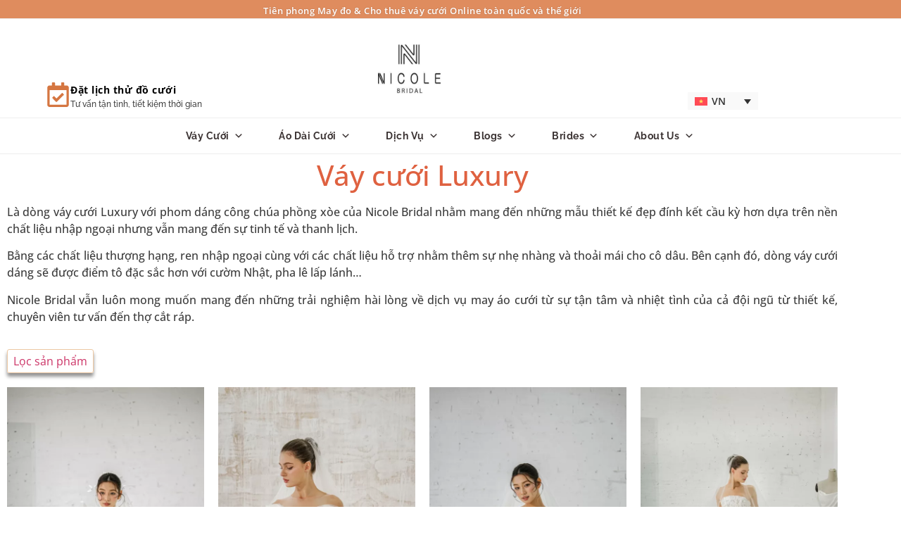

--- FILE ---
content_type: text/html; charset=UTF-8
request_url: https://nicolebridal.vn/the/vay-cuoi-luxury/
body_size: 311929
content:
<!doctype html><html lang="vi"><head><meta charset="UTF-8"><script defer src="[data-uri]"></script><script>(()=>{class RocketLazyLoadScripts{constructor(){this.v="2.0.4",this.userEvents=["keydown","keyup","mousedown","mouseup","mousemove","mouseover","mouseout","touchmove","touchstart","touchend","touchcancel","wheel","click","dblclick","input"],this.attributeEvents=["onblur","onclick","oncontextmenu","ondblclick","onfocus","onmousedown","onmouseenter","onmouseleave","onmousemove","onmouseout","onmouseover","onmouseup","onmousewheel","onscroll","onsubmit"]}async t(){this.i(),this.o(),/iP(ad|hone)/.test(navigator.userAgent)&&this.h(),this.u(),this.l(this),this.m(),this.k(this),this.p(this),this._(),await Promise.all([this.R(),this.L()]),this.lastBreath=Date.now(),this.S(this),this.P(),this.D(),this.O(),this.M(),await this.C(this.delayedScripts.normal),await this.C(this.delayedScripts.defer),await this.C(this.delayedScripts.async),await this.T(),await this.F(),await this.j(),await this.A(),window.dispatchEvent(new Event("rocket-allScriptsLoaded")),this.everythingLoaded=!0,this.lastTouchEnd&&await new Promise(t=>setTimeout(t,500-Date.now()+this.lastTouchEnd)),this.I(),this.H(),this.U(),this.W()}i(){this.CSPIssue=sessionStorage.getItem("rocketCSPIssue"),document.addEventListener("securitypolicyviolation",t=>{this.CSPIssue||"script-src-elem"!==t.violatedDirective||"data"!==t.blockedURI||(this.CSPIssue=!0,sessionStorage.setItem("rocketCSPIssue",!0))},{isRocket:!0})}o(){window.addEventListener("pageshow",t=>{this.persisted=t.persisted,this.realWindowLoadedFired=!0},{isRocket:!0}),window.addEventListener("pagehide",()=>{this.onFirstUserAction=null},{isRocket:!0})}h(){let t;function e(e){t=e}window.addEventListener("touchstart",e,{isRocket:!0}),window.addEventListener("touchend",function i(o){o.changedTouches[0]&&t.changedTouches[0]&&Math.abs(o.changedTouches[0].pageX-t.changedTouches[0].pageX)<10&&Math.abs(o.changedTouches[0].pageY-t.changedTouches[0].pageY)<10&&o.timeStamp-t.timeStamp<200&&(window.removeEventListener("touchstart",e,{isRocket:!0}),window.removeEventListener("touchend",i,{isRocket:!0}),"INPUT"===o.target.tagName&&"text"===o.target.type||(o.target.dispatchEvent(new TouchEvent("touchend",{target:o.target,bubbles:!0})),o.target.dispatchEvent(new MouseEvent("mouseover",{target:o.target,bubbles:!0})),o.target.dispatchEvent(new PointerEvent("click",{target:o.target,bubbles:!0,cancelable:!0,detail:1,clientX:o.changedTouches[0].clientX,clientY:o.changedTouches[0].clientY})),event.preventDefault()))},{isRocket:!0})}q(t){this.userActionTriggered||("mousemove"!==t.type||this.firstMousemoveIgnored?"keyup"===t.type||"mouseover"===t.type||"mouseout"===t.type||(this.userActionTriggered=!0,this.onFirstUserAction&&this.onFirstUserAction()):this.firstMousemoveIgnored=!0),"click"===t.type&&t.preventDefault(),t.stopPropagation(),t.stopImmediatePropagation(),"touchstart"===this.lastEvent&&"touchend"===t.type&&(this.lastTouchEnd=Date.now()),"click"===t.type&&(this.lastTouchEnd=0),this.lastEvent=t.type,t.composedPath&&t.composedPath()[0].getRootNode()instanceof ShadowRoot&&(t.rocketTarget=t.composedPath()[0]),this.savedUserEvents.push(t)}u(){this.savedUserEvents=[],this.userEventHandler=this.q.bind(this),this.userEvents.forEach(t=>window.addEventListener(t,this.userEventHandler,{passive:!1,isRocket:!0})),document.addEventListener("visibilitychange",this.userEventHandler,{isRocket:!0})}U(){this.userEvents.forEach(t=>window.removeEventListener(t,this.userEventHandler,{passive:!1,isRocket:!0})),document.removeEventListener("visibilitychange",this.userEventHandler,{isRocket:!0}),this.savedUserEvents.forEach(t=>{(t.rocketTarget||t.target).dispatchEvent(new window[t.constructor.name](t.type,t))})}m(){const t="return false",e=Array.from(this.attributeEvents,t=>"data-rocket-"+t),i="["+this.attributeEvents.join("],[")+"]",o="[data-rocket-"+this.attributeEvents.join("],[data-rocket-")+"]",s=(e,i,o)=>{o&&o!==t&&(e.setAttribute("data-rocket-"+i,o),e["rocket"+i]=new Function("event",o),e.setAttribute(i,t))};new MutationObserver(t=>{for(const n of t)"attributes"===n.type&&(n.attributeName.startsWith("data-rocket-")||this.everythingLoaded?n.attributeName.startsWith("data-rocket-")&&this.everythingLoaded&&this.N(n.target,n.attributeName.substring(12)):s(n.target,n.attributeName,n.target.getAttribute(n.attributeName))),"childList"===n.type&&n.addedNodes.forEach(t=>{if(t.nodeType===Node.ELEMENT_NODE)if(this.everythingLoaded)for(const i of[t,...t.querySelectorAll(o)])for(const t of i.getAttributeNames())e.includes(t)&&this.N(i,t.substring(12));else for(const e of[t,...t.querySelectorAll(i)])for(const t of e.getAttributeNames())this.attributeEvents.includes(t)&&s(e,t,e.getAttribute(t))})}).observe(document,{subtree:!0,childList:!0,attributeFilter:[...this.attributeEvents,...e]})}I(){this.attributeEvents.forEach(t=>{document.querySelectorAll("[data-rocket-"+t+"]").forEach(e=>{this.N(e,t)})})}N(t,e){const i=t.getAttribute("data-rocket-"+e);i&&(t.setAttribute(e,i),t.removeAttribute("data-rocket-"+e))}k(t){Object.defineProperty(HTMLElement.prototype,"onclick",{get(){return this.rocketonclick||null},set(e){this.rocketonclick=e,this.setAttribute(t.everythingLoaded?"onclick":"data-rocket-onclick","this.rocketonclick(event)")}})}S(t){function e(e,i){let o=e[i];e[i]=null,Object.defineProperty(e,i,{get:()=>o,set(s){t.everythingLoaded?o=s:e["rocket"+i]=o=s}})}e(document,"onreadystatechange"),e(window,"onload"),e(window,"onpageshow");try{Object.defineProperty(document,"readyState",{get:()=>t.rocketReadyState,set(e){t.rocketReadyState=e},configurable:!0}),document.readyState="loading"}catch(t){console.log("WPRocket DJE readyState conflict, bypassing")}}l(t){this.originalAddEventListener=EventTarget.prototype.addEventListener,this.originalRemoveEventListener=EventTarget.prototype.removeEventListener,this.savedEventListeners=[],EventTarget.prototype.addEventListener=function(e,i,o){o&&o.isRocket||!t.B(e,this)&&!t.userEvents.includes(e)||t.B(e,this)&&!t.userActionTriggered||e.startsWith("rocket-")||t.everythingLoaded?t.originalAddEventListener.call(this,e,i,o):(t.savedEventListeners.push({target:this,remove:!1,type:e,func:i,options:o}),"mouseenter"!==e&&"mouseleave"!==e||t.originalAddEventListener.call(this,e,t.savedUserEvents.push,o))},EventTarget.prototype.removeEventListener=function(e,i,o){o&&o.isRocket||!t.B(e,this)&&!t.userEvents.includes(e)||t.B(e,this)&&!t.userActionTriggered||e.startsWith("rocket-")||t.everythingLoaded?t.originalRemoveEventListener.call(this,e,i,o):t.savedEventListeners.push({target:this,remove:!0,type:e,func:i,options:o})}}J(t,e){this.savedEventListeners=this.savedEventListeners.filter(i=>{let o=i.type,s=i.target||window;return e!==o||t!==s||(this.B(o,s)&&(i.type="rocket-"+o),this.$(i),!1)})}H(){EventTarget.prototype.addEventListener=this.originalAddEventListener,EventTarget.prototype.removeEventListener=this.originalRemoveEventListener,this.savedEventListeners.forEach(t=>this.$(t))}$(t){t.remove?this.originalRemoveEventListener.call(t.target,t.type,t.func,t.options):this.originalAddEventListener.call(t.target,t.type,t.func,t.options)}p(t){let e;function i(e){return t.everythingLoaded?e:e.split(" ").map(t=>"load"===t||t.startsWith("load.")?"rocket-jquery-load":t).join(" ")}function o(o){function s(e){const s=o.fn[e];o.fn[e]=o.fn.init.prototype[e]=function(){return this[0]===window&&t.userActionTriggered&&("string"==typeof arguments[0]||arguments[0]instanceof String?arguments[0]=i(arguments[0]):"object"==typeof arguments[0]&&Object.keys(arguments[0]).forEach(t=>{const e=arguments[0][t];delete arguments[0][t],arguments[0][i(t)]=e})),s.apply(this,arguments),this}}if(o&&o.fn&&!t.allJQueries.includes(o)){const e={DOMContentLoaded:[],"rocket-DOMContentLoaded":[]};for(const t in e)document.addEventListener(t,()=>{e[t].forEach(t=>t())},{isRocket:!0});o.fn.ready=o.fn.init.prototype.ready=function(i){function s(){parseInt(o.fn.jquery)>2?setTimeout(()=>i.bind(document)(o)):i.bind(document)(o)}return"function"==typeof i&&(t.realDomReadyFired?!t.userActionTriggered||t.fauxDomReadyFired?s():e["rocket-DOMContentLoaded"].push(s):e.DOMContentLoaded.push(s)),o([])},s("on"),s("one"),s("off"),t.allJQueries.push(o)}e=o}t.allJQueries=[],o(window.jQuery),Object.defineProperty(window,"jQuery",{get:()=>e,set(t){o(t)}})}P(){const t=new Map;document.write=document.writeln=function(e){const i=document.currentScript,o=document.createRange(),s=i.parentElement;let n=t.get(i);void 0===n&&(n=i.nextSibling,t.set(i,n));const c=document.createDocumentFragment();o.setStart(c,0),c.appendChild(o.createContextualFragment(e)),s.insertBefore(c,n)}}async R(){return new Promise(t=>{this.userActionTriggered?t():this.onFirstUserAction=t})}async L(){return new Promise(t=>{document.addEventListener("DOMContentLoaded",()=>{this.realDomReadyFired=!0,t()},{isRocket:!0})})}async j(){return this.realWindowLoadedFired?Promise.resolve():new Promise(t=>{window.addEventListener("load",t,{isRocket:!0})})}M(){this.pendingScripts=[];this.scriptsMutationObserver=new MutationObserver(t=>{for(const e of t)e.addedNodes.forEach(t=>{"SCRIPT"!==t.tagName||t.noModule||t.isWPRocket||this.pendingScripts.push({script:t,promise:new Promise(e=>{const i=()=>{const i=this.pendingScripts.findIndex(e=>e.script===t);i>=0&&this.pendingScripts.splice(i,1),e()};t.addEventListener("load",i,{isRocket:!0}),t.addEventListener("error",i,{isRocket:!0}),setTimeout(i,1e3)})})})}),this.scriptsMutationObserver.observe(document,{childList:!0,subtree:!0})}async F(){await this.X(),this.pendingScripts.length?(await this.pendingScripts[0].promise,await this.F()):this.scriptsMutationObserver.disconnect()}D(){this.delayedScripts={normal:[],async:[],defer:[]},document.querySelectorAll("script[type$=rocketlazyloadscript]").forEach(t=>{t.hasAttribute("data-rocket-src")?t.hasAttribute("async")&&!1!==t.async?this.delayedScripts.async.push(t):t.hasAttribute("defer")&&!1!==t.defer||"module"===t.getAttribute("data-rocket-type")?this.delayedScripts.defer.push(t):this.delayedScripts.normal.push(t):this.delayedScripts.normal.push(t)})}async _(){await this.L();let t=[];document.querySelectorAll("script[type$=rocketlazyloadscript][data-rocket-src]").forEach(e=>{let i=e.getAttribute("data-rocket-src");if(i&&!i.startsWith("data:")){i.startsWith("//")&&(i=location.protocol+i);try{const o=new URL(i).origin;o!==location.origin&&t.push({src:o,crossOrigin:e.crossOrigin||"module"===e.getAttribute("data-rocket-type")})}catch(t){}}}),t=[...new Map(t.map(t=>[JSON.stringify(t),t])).values()],this.Y(t,"preconnect")}async G(t){if(await this.K(),!0!==t.noModule||!("noModule"in HTMLScriptElement.prototype))return new Promise(e=>{let i;function o(){(i||t).setAttribute("data-rocket-status","executed"),e()}try{if(navigator.userAgent.includes("Firefox/")||""===navigator.vendor||this.CSPIssue)i=document.createElement("script"),[...t.attributes].forEach(t=>{let e=t.nodeName;"type"!==e&&("data-rocket-type"===e&&(e="type"),"data-rocket-src"===e&&(e="src"),i.setAttribute(e,t.nodeValue))}),t.text&&(i.text=t.text),t.nonce&&(i.nonce=t.nonce),i.hasAttribute("src")?(i.addEventListener("load",o,{isRocket:!0}),i.addEventListener("error",()=>{i.setAttribute("data-rocket-status","failed-network"),e()},{isRocket:!0}),setTimeout(()=>{i.isConnected||e()},1)):(i.text=t.text,o()),i.isWPRocket=!0,t.parentNode.replaceChild(i,t);else{const i=t.getAttribute("data-rocket-type"),s=t.getAttribute("data-rocket-src");i?(t.type=i,t.removeAttribute("data-rocket-type")):t.removeAttribute("type"),t.addEventListener("load",o,{isRocket:!0}),t.addEventListener("error",i=>{this.CSPIssue&&i.target.src.startsWith("data:")?(console.log("WPRocket: CSP fallback activated"),t.removeAttribute("src"),this.G(t).then(e)):(t.setAttribute("data-rocket-status","failed-network"),e())},{isRocket:!0}),s?(t.fetchPriority="high",t.removeAttribute("data-rocket-src"),t.src=s):t.src="data:text/javascript;base64,"+window.btoa(unescape(encodeURIComponent(t.text)))}}catch(i){t.setAttribute("data-rocket-status","failed-transform"),e()}});t.setAttribute("data-rocket-status","skipped")}async C(t){const e=t.shift();return e?(e.isConnected&&await this.G(e),this.C(t)):Promise.resolve()}O(){this.Y([...this.delayedScripts.normal,...this.delayedScripts.defer,...this.delayedScripts.async],"preload")}Y(t,e){this.trash=this.trash||[];let i=!0;var o=document.createDocumentFragment();t.forEach(t=>{const s=t.getAttribute&&t.getAttribute("data-rocket-src")||t.src;if(s&&!s.startsWith("data:")){const n=document.createElement("link");n.href=s,n.rel=e,"preconnect"!==e&&(n.as="script",n.fetchPriority=i?"high":"low"),t.getAttribute&&"module"===t.getAttribute("data-rocket-type")&&(n.crossOrigin=!0),t.crossOrigin&&(n.crossOrigin=t.crossOrigin),t.integrity&&(n.integrity=t.integrity),t.nonce&&(n.nonce=t.nonce),o.appendChild(n),this.trash.push(n),i=!1}}),document.head.appendChild(o)}W(){this.trash.forEach(t=>t.remove())}async T(){try{document.readyState="interactive"}catch(t){}this.fauxDomReadyFired=!0;try{await this.K(),this.J(document,"readystatechange"),document.dispatchEvent(new Event("rocket-readystatechange")),await this.K(),document.rocketonreadystatechange&&document.rocketonreadystatechange(),await this.K(),this.J(document,"DOMContentLoaded"),document.dispatchEvent(new Event("rocket-DOMContentLoaded")),await this.K(),this.J(window,"DOMContentLoaded"),window.dispatchEvent(new Event("rocket-DOMContentLoaded"))}catch(t){console.error(t)}}async A(){try{document.readyState="complete"}catch(t){}try{await this.K(),this.J(document,"readystatechange"),document.dispatchEvent(new Event("rocket-readystatechange")),await this.K(),document.rocketonreadystatechange&&document.rocketonreadystatechange(),await this.K(),this.J(window,"load"),window.dispatchEvent(new Event("rocket-load")),await this.K(),window.rocketonload&&window.rocketonload(),await this.K(),this.allJQueries.forEach(t=>t(window).trigger("rocket-jquery-load")),await this.K(),this.J(window,"pageshow");const t=new Event("rocket-pageshow");t.persisted=this.persisted,window.dispatchEvent(t),await this.K(),window.rocketonpageshow&&window.rocketonpageshow({persisted:this.persisted})}catch(t){console.error(t)}}async K(){Date.now()-this.lastBreath>45&&(await this.X(),this.lastBreath=Date.now())}async X(){return document.hidden?new Promise(t=>setTimeout(t)):new Promise(t=>requestAnimationFrame(t))}B(t,e){return e===document&&"readystatechange"===t||(e===document&&"DOMContentLoaded"===t||(e===window&&"DOMContentLoaded"===t||(e===window&&"load"===t||e===window&&"pageshow"===t)))}static run(){(new RocketLazyLoadScripts).t()}}RocketLazyLoadScripts.run()})();</script> <meta name="viewport" content="width=device-width, initial-scale=1"><link rel="profile" href="https://gmpg.org/xfn/11"><meta name='robots' content='index, follow, max-image-preview:large, max-snippet:-1, max-video-preview:-1' />  <script type="rocketlazyloadscript" data-cfasync="false" data-pagespeed-no-defer>var pys_datalayer_name = "dataLayer";
	window.dataLayer = window.dataLayer || [];</script> <title>Váy cưới Luxury của Nicole Bridal - Váy thiết kế tinh tế, thanh lịch</title><link data-rocket-prefetch href="https://static.hotjar.com" rel="dns-prefetch"><link data-rocket-prefetch href="https://www.googletagmanager.com" rel="dns-prefetch"><link data-rocket-prefetch href="https://www.google-analytics.com" rel="dns-prefetch"><link data-rocket-prefetch href="https://connect.facebook.net" rel="dns-prefetch"><link data-rocket-prefetch href="https://cdn.nicolebridal.vn" rel="dns-prefetch"><link data-rocket-prefetch href="https://googleads.g.doubleclick.net" rel="dns-prefetch"><link data-rocket-prefetch href="https://script.hotjar.com" rel="dns-prefetch"><link data-rocket-prefetch href="https://images.dmca.com" rel="dns-prefetch"><link crossorigin data-rocket-preload as="font" href="https://cdn.nicolebridal.vn/wp-content/uploads/elementor/google-fonts/fonts/raleway-1ptsg8zys_skggpnycg4qofqpfe.woff2" rel="preload"><link crossorigin data-rocket-preload as="font" href="https://cdn.nicolebridal.vn/wp-content/uploads/elementor/google-fonts/fonts/raleway-1ptug8zys_skggpnyc0itw.woff2" rel="preload"><link crossorigin data-rocket-preload as="font" href="https://cdn.nicolebridal.vn/wp-content/uploads/elementor/google-fonts/fonts/opensans-memtyags126mizpba-ufuicvxscekx2cmqvxlwqwtk6f15m.woff2" rel="preload"><link crossorigin data-rocket-preload as="font" href="https://cdn.nicolebridal.vn/wp-content/uploads/elementor/google-fonts/fonts/opensans-memvyags126mizpba-uvwbx2vvnxbbobj2ovts-muw.woff2" rel="preload"><link rel="preload" data-rocket-preload as="image" href="https://cdn.nicolebridal.vn/wp-content/uploads/2024/10/AUTUME-24LA404-2-576x864.jpg" fetchpriority="high"><link rel="canonical" href="https://nicolebridal.vn/the/vay-cuoi-luxury/" /><link rel="next" href="https://nicolebridal.vn/the/vay-cuoi-luxury/page/2/" /><meta property="og:locale" content="vi_VN" /><meta property="og:type" content="article" /><meta property="og:title" content="Váy cưới Luxury của Nicole Bridal - Váy thiết kế tinh tế, thanh lịch" /><meta property="og:description" content="Là dòng váy cưới Luxury với phom dáng công chúa phồng xòe của Nicole Bridal nhằm mang đến những mẫu thiết kế đẹp đính kết cầu kỳ hơn dựa trên nền chất liệu nhập ngoại nhưng vẫn mang đến sự tinh tế và thanh lịch. Bằng các chất liệu thượng hạng, ren nhập ngoại cùng với các chất liệu hỗ trợ nhằm thêm sự nhẹ nhàng và thoải mái cho cô dâu. Bên cạnh đó, dòng váy cưới dáng sẽ được điểm tô đặc sắc hơn với cườm Nhật, pha lê lấp lánh… Nicole Bridal vẫn luôn mong muốn mang đến những trải nghiệm hài lòng về dịch vụ may áo cưới từ sự tận tâm và nhiệt tình của cả đội ngũ từ thiết kế, chuyên viên tư vấn đến thợ cắt ráp." /><meta property="og:url" content="https://nicolebridal.vn/the/vay-cuoi-luxury/" /><meta property="og:site_name" content="Nicole Bridal" /><meta property="og:image" content="https://cdn.nicolebridal.vn/wp-content/uploads/2017/03/DSC_4588-e1490600667855.jpg" /><meta property="og:image:width" content="1150" /><meta property="og:image:height" content="768" /><meta property="og:image:type" content="image/jpeg" /><meta name="twitter:card" content="summary_large_image" /> <script type="application/ld+json" class="yoast-schema-graph">{"@context":"https://schema.org","@graph":[{"@type":"CollectionPage","@id":"https://nicolebridal.vn/the/vay-cuoi-luxury/","url":"https://nicolebridal.vn/the/vay-cuoi-luxury/","name":"Váy cưới Luxury của Nicole Bridal - Váy thiết kế tinh tế, thanh lịch","isPartOf":{"@id":"http://nicolebridal.vn/#website"},"primaryImageOfPage":{"@id":"https://nicolebridal.vn/the/vay-cuoi-luxury/#primaryimage"},"image":{"@id":"https://nicolebridal.vn/the/vay-cuoi-luxury/#primaryimage"},"thumbnailUrl":"https://cdn.nicolebridal.vn/wp-content/uploads/2025/10/Josephine-25LP312-4.webp","breadcrumb":{"@id":"https://nicolebridal.vn/the/vay-cuoi-luxury/#breadcrumb"},"inLanguage":"vi"},{"@type":"ImageObject","inLanguage":"vi","@id":"https://nicolebridal.vn/the/vay-cuoi-luxury/#primaryimage","url":"https://cdn.nicolebridal.vn/wp-content/uploads/2025/10/Josephine-25LP312-4.webp","contentUrl":"https://cdn.nicolebridal.vn/wp-content/uploads/2025/10/Josephine-25LP312-4.webp","width":800,"height":1198,"caption":"Josephine - 25LP312 (4)"},{"@type":"BreadcrumbList","@id":"https://nicolebridal.vn/the/vay-cuoi-luxury/#breadcrumb","itemListElement":[{"@type":"ListItem","position":1,"name":"Nicole Bridal","item":"http://nicolebridal.vn/"},{"@type":"ListItem","position":2,"name":"Váy cưới Luxury"}]},{"@type":"WebSite","@id":"http://nicolebridal.vn/#website","url":"http://nicolebridal.vn/","name":"Nicole Bridal","description":"Thiết kế, may đo và cho thuê Áo cưới tại Tp.HCM và Tp.HN","publisher":{"@id":"http://nicolebridal.vn/#organization"},"potentialAction":[{"@type":"SearchAction","target":{"@type":"EntryPoint","urlTemplate":"http://nicolebridal.vn/?s={search_term_string}"},"query-input":{"@type":"PropertyValueSpecification","valueRequired":true,"valueName":"search_term_string"}}],"inLanguage":"vi"},{"@type":"Organization","@id":"http://nicolebridal.vn/#organization","name":"Nicole Bridal","url":"http://nicolebridal.vn/","logo":{"@type":"ImageObject","inLanguage":"vi","@id":"http://nicolebridal.vn/#/schema/logo/image/","url":"https://cdn.nicolebridal.vn/wp-content/uploads/2018/11/nicolebridal_logo2x-1-1.png","contentUrl":"https://cdn.nicolebridal.vn/wp-content/uploads/2018/11/nicolebridal_logo2x-1-1.png","width":419,"height":334,"caption":"Nicole Bridal"},"image":{"@id":"http://nicolebridal.vn/#/schema/logo/image/"},"sameAs":["https://www.facebook.com/Nicolebridestudio/"]}]}</script>  <script defer id="pys-version-script" src="[data-uri]"></script> <link rel="alternate" type="application/rss+xml" title="Dòng thông tin Nicole Bridal &raquo;" href="https://nicolebridal.vn/feed/" /><link rel="alternate" type="application/rss+xml" title="Nicole Bridal &raquo; Dòng bình luận" href="https://nicolebridal.vn/comments/feed/" /><link rel="alternate" type="application/rss+xml" title="Nguồn cấp Nicole Bridal &raquo; Váy cưới Luxury Thẻ" href="https://nicolebridal.vn/the/vay-cuoi-luxury/feed/" /><style id='wp-img-auto-sizes-contain-inline-css'>img:is([sizes=auto i],[sizes^="auto," i]){contain-intrinsic-size:3000px 1500px}
/*# sourceURL=wp-img-auto-sizes-contain-inline-css */</style><link data-minify="1" rel='stylesheet' id='ultimate-post-kit-site-css' href='https://cdn.nicolebridal.vn/wp-content/cache/min/1/wp-content/plugins/ultimate-post-kit-pro/assets/css/ultimate-post-kit-site.css?ver=1766511608' media='all' /><link rel='stylesheet' id='wp-block-library-css' href='https://cdn.nicolebridal.vn/wp-includes/css/dist/block-library/style.min.css' media='all' /><style id='global-styles-inline-css'>:root{--wp--preset--aspect-ratio--square: 1;--wp--preset--aspect-ratio--4-3: 4/3;--wp--preset--aspect-ratio--3-4: 3/4;--wp--preset--aspect-ratio--3-2: 3/2;--wp--preset--aspect-ratio--2-3: 2/3;--wp--preset--aspect-ratio--16-9: 16/9;--wp--preset--aspect-ratio--9-16: 9/16;--wp--preset--color--black: #000000;--wp--preset--color--cyan-bluish-gray: #abb8c3;--wp--preset--color--white: #ffffff;--wp--preset--color--pale-pink: #f78da7;--wp--preset--color--vivid-red: #cf2e2e;--wp--preset--color--luminous-vivid-orange: #ff6900;--wp--preset--color--luminous-vivid-amber: #fcb900;--wp--preset--color--light-green-cyan: #7bdcb5;--wp--preset--color--vivid-green-cyan: #00d084;--wp--preset--color--pale-cyan-blue: #8ed1fc;--wp--preset--color--vivid-cyan-blue: #0693e3;--wp--preset--color--vivid-purple: #9b51e0;--wp--preset--gradient--vivid-cyan-blue-to-vivid-purple: linear-gradient(135deg,rgb(6,147,227) 0%,rgb(155,81,224) 100%);--wp--preset--gradient--light-green-cyan-to-vivid-green-cyan: linear-gradient(135deg,rgb(122,220,180) 0%,rgb(0,208,130) 100%);--wp--preset--gradient--luminous-vivid-amber-to-luminous-vivid-orange: linear-gradient(135deg,rgb(252,185,0) 0%,rgb(255,105,0) 100%);--wp--preset--gradient--luminous-vivid-orange-to-vivid-red: linear-gradient(135deg,rgb(255,105,0) 0%,rgb(207,46,46) 100%);--wp--preset--gradient--very-light-gray-to-cyan-bluish-gray: linear-gradient(135deg,rgb(238,238,238) 0%,rgb(169,184,195) 100%);--wp--preset--gradient--cool-to-warm-spectrum: linear-gradient(135deg,rgb(74,234,220) 0%,rgb(151,120,209) 20%,rgb(207,42,186) 40%,rgb(238,44,130) 60%,rgb(251,105,98) 80%,rgb(254,248,76) 100%);--wp--preset--gradient--blush-light-purple: linear-gradient(135deg,rgb(255,206,236) 0%,rgb(152,150,240) 100%);--wp--preset--gradient--blush-bordeaux: linear-gradient(135deg,rgb(254,205,165) 0%,rgb(254,45,45) 50%,rgb(107,0,62) 100%);--wp--preset--gradient--luminous-dusk: linear-gradient(135deg,rgb(255,203,112) 0%,rgb(199,81,192) 50%,rgb(65,88,208) 100%);--wp--preset--gradient--pale-ocean: linear-gradient(135deg,rgb(255,245,203) 0%,rgb(182,227,212) 50%,rgb(51,167,181) 100%);--wp--preset--gradient--electric-grass: linear-gradient(135deg,rgb(202,248,128) 0%,rgb(113,206,126) 100%);--wp--preset--gradient--midnight: linear-gradient(135deg,rgb(2,3,129) 0%,rgb(40,116,252) 100%);--wp--preset--font-size--small: 13px;--wp--preset--font-size--medium: 20px;--wp--preset--font-size--large: 36px;--wp--preset--font-size--x-large: 42px;--wp--preset--spacing--20: 0.44rem;--wp--preset--spacing--30: 0.67rem;--wp--preset--spacing--40: 1rem;--wp--preset--spacing--50: 1.5rem;--wp--preset--spacing--60: 2.25rem;--wp--preset--spacing--70: 3.38rem;--wp--preset--spacing--80: 5.06rem;--wp--preset--shadow--natural: 6px 6px 9px rgba(0, 0, 0, 0.2);--wp--preset--shadow--deep: 12px 12px 50px rgba(0, 0, 0, 0.4);--wp--preset--shadow--sharp: 6px 6px 0px rgba(0, 0, 0, 0.2);--wp--preset--shadow--outlined: 6px 6px 0px -3px rgb(255, 255, 255), 6px 6px rgb(0, 0, 0);--wp--preset--shadow--crisp: 6px 6px 0px rgb(0, 0, 0);}:root { --wp--style--global--content-size: 800px;--wp--style--global--wide-size: 1200px; }:where(body) { margin: 0; }.wp-site-blocks > .alignleft { float: left; margin-right: 2em; }.wp-site-blocks > .alignright { float: right; margin-left: 2em; }.wp-site-blocks > .aligncenter { justify-content: center; margin-left: auto; margin-right: auto; }:where(.wp-site-blocks) > * { margin-block-start: 24px; margin-block-end: 0; }:where(.wp-site-blocks) > :first-child { margin-block-start: 0; }:where(.wp-site-blocks) > :last-child { margin-block-end: 0; }:root { --wp--style--block-gap: 24px; }:root :where(.is-layout-flow) > :first-child{margin-block-start: 0;}:root :where(.is-layout-flow) > :last-child{margin-block-end: 0;}:root :where(.is-layout-flow) > *{margin-block-start: 24px;margin-block-end: 0;}:root :where(.is-layout-constrained) > :first-child{margin-block-start: 0;}:root :where(.is-layout-constrained) > :last-child{margin-block-end: 0;}:root :where(.is-layout-constrained) > *{margin-block-start: 24px;margin-block-end: 0;}:root :where(.is-layout-flex){gap: 24px;}:root :where(.is-layout-grid){gap: 24px;}.is-layout-flow > .alignleft{float: left;margin-inline-start: 0;margin-inline-end: 2em;}.is-layout-flow > .alignright{float: right;margin-inline-start: 2em;margin-inline-end: 0;}.is-layout-flow > .aligncenter{margin-left: auto !important;margin-right: auto !important;}.is-layout-constrained > .alignleft{float: left;margin-inline-start: 0;margin-inline-end: 2em;}.is-layout-constrained > .alignright{float: right;margin-inline-start: 2em;margin-inline-end: 0;}.is-layout-constrained > .aligncenter{margin-left: auto !important;margin-right: auto !important;}.is-layout-constrained > :where(:not(.alignleft):not(.alignright):not(.alignfull)){max-width: var(--wp--style--global--content-size);margin-left: auto !important;margin-right: auto !important;}.is-layout-constrained > .alignwide{max-width: var(--wp--style--global--wide-size);}body .is-layout-flex{display: flex;}.is-layout-flex{flex-wrap: wrap;align-items: center;}.is-layout-flex > :is(*, div){margin: 0;}body .is-layout-grid{display: grid;}.is-layout-grid > :is(*, div){margin: 0;}body{padding-top: 0px;padding-right: 0px;padding-bottom: 0px;padding-left: 0px;}a:where(:not(.wp-element-button)){text-decoration: underline;}:root :where(.wp-element-button, .wp-block-button__link){background-color: #32373c;border-width: 0;color: #fff;font-family: inherit;font-size: inherit;font-style: inherit;font-weight: inherit;letter-spacing: inherit;line-height: inherit;padding-top: calc(0.667em + 2px);padding-right: calc(1.333em + 2px);padding-bottom: calc(0.667em + 2px);padding-left: calc(1.333em + 2px);text-decoration: none;text-transform: inherit;}.has-black-color{color: var(--wp--preset--color--black) !important;}.has-cyan-bluish-gray-color{color: var(--wp--preset--color--cyan-bluish-gray) !important;}.has-white-color{color: var(--wp--preset--color--white) !important;}.has-pale-pink-color{color: var(--wp--preset--color--pale-pink) !important;}.has-vivid-red-color{color: var(--wp--preset--color--vivid-red) !important;}.has-luminous-vivid-orange-color{color: var(--wp--preset--color--luminous-vivid-orange) !important;}.has-luminous-vivid-amber-color{color: var(--wp--preset--color--luminous-vivid-amber) !important;}.has-light-green-cyan-color{color: var(--wp--preset--color--light-green-cyan) !important;}.has-vivid-green-cyan-color{color: var(--wp--preset--color--vivid-green-cyan) !important;}.has-pale-cyan-blue-color{color: var(--wp--preset--color--pale-cyan-blue) !important;}.has-vivid-cyan-blue-color{color: var(--wp--preset--color--vivid-cyan-blue) !important;}.has-vivid-purple-color{color: var(--wp--preset--color--vivid-purple) !important;}.has-black-background-color{background-color: var(--wp--preset--color--black) !important;}.has-cyan-bluish-gray-background-color{background-color: var(--wp--preset--color--cyan-bluish-gray) !important;}.has-white-background-color{background-color: var(--wp--preset--color--white) !important;}.has-pale-pink-background-color{background-color: var(--wp--preset--color--pale-pink) !important;}.has-vivid-red-background-color{background-color: var(--wp--preset--color--vivid-red) !important;}.has-luminous-vivid-orange-background-color{background-color: var(--wp--preset--color--luminous-vivid-orange) !important;}.has-luminous-vivid-amber-background-color{background-color: var(--wp--preset--color--luminous-vivid-amber) !important;}.has-light-green-cyan-background-color{background-color: var(--wp--preset--color--light-green-cyan) !important;}.has-vivid-green-cyan-background-color{background-color: var(--wp--preset--color--vivid-green-cyan) !important;}.has-pale-cyan-blue-background-color{background-color: var(--wp--preset--color--pale-cyan-blue) !important;}.has-vivid-cyan-blue-background-color{background-color: var(--wp--preset--color--vivid-cyan-blue) !important;}.has-vivid-purple-background-color{background-color: var(--wp--preset--color--vivid-purple) !important;}.has-black-border-color{border-color: var(--wp--preset--color--black) !important;}.has-cyan-bluish-gray-border-color{border-color: var(--wp--preset--color--cyan-bluish-gray) !important;}.has-white-border-color{border-color: var(--wp--preset--color--white) !important;}.has-pale-pink-border-color{border-color: var(--wp--preset--color--pale-pink) !important;}.has-vivid-red-border-color{border-color: var(--wp--preset--color--vivid-red) !important;}.has-luminous-vivid-orange-border-color{border-color: var(--wp--preset--color--luminous-vivid-orange) !important;}.has-luminous-vivid-amber-border-color{border-color: var(--wp--preset--color--luminous-vivid-amber) !important;}.has-light-green-cyan-border-color{border-color: var(--wp--preset--color--light-green-cyan) !important;}.has-vivid-green-cyan-border-color{border-color: var(--wp--preset--color--vivid-green-cyan) !important;}.has-pale-cyan-blue-border-color{border-color: var(--wp--preset--color--pale-cyan-blue) !important;}.has-vivid-cyan-blue-border-color{border-color: var(--wp--preset--color--vivid-cyan-blue) !important;}.has-vivid-purple-border-color{border-color: var(--wp--preset--color--vivid-purple) !important;}.has-vivid-cyan-blue-to-vivid-purple-gradient-background{background: var(--wp--preset--gradient--vivid-cyan-blue-to-vivid-purple) !important;}.has-light-green-cyan-to-vivid-green-cyan-gradient-background{background: var(--wp--preset--gradient--light-green-cyan-to-vivid-green-cyan) !important;}.has-luminous-vivid-amber-to-luminous-vivid-orange-gradient-background{background: var(--wp--preset--gradient--luminous-vivid-amber-to-luminous-vivid-orange) !important;}.has-luminous-vivid-orange-to-vivid-red-gradient-background{background: var(--wp--preset--gradient--luminous-vivid-orange-to-vivid-red) !important;}.has-very-light-gray-to-cyan-bluish-gray-gradient-background{background: var(--wp--preset--gradient--very-light-gray-to-cyan-bluish-gray) !important;}.has-cool-to-warm-spectrum-gradient-background{background: var(--wp--preset--gradient--cool-to-warm-spectrum) !important;}.has-blush-light-purple-gradient-background{background: var(--wp--preset--gradient--blush-light-purple) !important;}.has-blush-bordeaux-gradient-background{background: var(--wp--preset--gradient--blush-bordeaux) !important;}.has-luminous-dusk-gradient-background{background: var(--wp--preset--gradient--luminous-dusk) !important;}.has-pale-ocean-gradient-background{background: var(--wp--preset--gradient--pale-ocean) !important;}.has-electric-grass-gradient-background{background: var(--wp--preset--gradient--electric-grass) !important;}.has-midnight-gradient-background{background: var(--wp--preset--gradient--midnight) !important;}.has-small-font-size{font-size: var(--wp--preset--font-size--small) !important;}.has-medium-font-size{font-size: var(--wp--preset--font-size--medium) !important;}.has-large-font-size{font-size: var(--wp--preset--font-size--large) !important;}.has-x-large-font-size{font-size: var(--wp--preset--font-size--x-large) !important;}
:root :where(.wp-block-pullquote){font-size: 1.5em;line-height: 1.6;}
/*# sourceURL=global-styles-inline-css */</style><link data-minify="1" rel='stylesheet' id='wpa-css-css' href='https://cdn.nicolebridal.vn/wp-content/cache/min/1/wp-content/plugins/honeypot/includes/css/wpa.css?ver=1766511608' media='all' /><link data-minify="1" rel='stylesheet' id='wcml-dropdown-0-css' href='https://cdn.nicolebridal.vn/wp-content/cache/min/1/wp-content/plugins/woocommerce-multilingual/templates/currency-switchers/legacy-dropdown/style.css?ver=1766511608' media='all' /><link data-minify="1" rel='stylesheet' id='woocommerce-layout-css' href='https://cdn.nicolebridal.vn/wp-content/cache/min/1/wp-content/plugins/woocommerce/assets/css/woocommerce-layout.css?ver=1766511608' media='all' /><link data-minify="1" rel='stylesheet' id='woocommerce-smallscreen-css' href='https://cdn.nicolebridal.vn/wp-content/cache/min/1/wp-content/plugins/woocommerce/assets/css/woocommerce-smallscreen.css?ver=1766511608' media='only screen and (max-width: 768px)' /><link data-minify="1" rel='stylesheet' id='woocommerce-general-css' href='https://cdn.nicolebridal.vn/wp-content/cache/min/1/wp-content/plugins/woocommerce/assets/css/woocommerce.css?ver=1766511608' media='all' /><style id='woocommerce-inline-inline-css'>.woocommerce form .form-row .required { visibility: visible; }
/*# sourceURL=woocommerce-inline-inline-css */</style><link data-minify="1" rel='stylesheet' id='contact-form-7-css' href='https://cdn.nicolebridal.vn/wp-content/cache/min/1/wp-content/plugins/contact-form-7/includes/css/styles.css?ver=1766511608' media='all' /><link data-minify="1" rel='stylesheet' id='wpcf7-redirect-script-frontend-css' href='https://cdn.nicolebridal.vn/wp-content/cache/min/1/wp-content/plugins/wpcf7-redirect/build/assets/frontend-script.css?ver=1766511608' media='all' /><link data-minify="1" rel='stylesheet' id='wt-woocommerce-related-products-css' href='https://cdn.nicolebridal.vn/wp-content/cache/min/1/wp-content/plugins/wt-woocommerce-related-products/public/css/custom-related-products-public.css?ver=1766511608' media='all' /><link rel='stylesheet' id='wpml-legacy-dropdown-click-0-css' href='https://cdn.nicolebridal.vn/wp-content/plugins/sitepress-multilingual-cms/templates/language-switchers/legacy-dropdown-click/style.min.css' media='all' /><style id='wpml-legacy-dropdown-click-0-inline-css'>.wpml-ls-statics-shortcode_actions{background-color:#ffffff;}.wpml-ls-statics-shortcode_actions, .wpml-ls-statics-shortcode_actions .wpml-ls-sub-menu, .wpml-ls-statics-shortcode_actions a {border-color:#ffffff;}.wpml-ls-statics-shortcode_actions a, .wpml-ls-statics-shortcode_actions .wpml-ls-sub-menu a, .wpml-ls-statics-shortcode_actions .wpml-ls-sub-menu a:link, .wpml-ls-statics-shortcode_actions li:not(.wpml-ls-current-language) .wpml-ls-link, .wpml-ls-statics-shortcode_actions li:not(.wpml-ls-current-language) .wpml-ls-link:link {color:#444444;background-color:#ffffff;}.wpml-ls-statics-shortcode_actions .wpml-ls-sub-menu a:hover,.wpml-ls-statics-shortcode_actions .wpml-ls-sub-menu a:focus, .wpml-ls-statics-shortcode_actions .wpml-ls-sub-menu a:link:hover, .wpml-ls-statics-shortcode_actions .wpml-ls-sub-menu a:link:focus {color:#000000;background-color:#eeeeee;}.wpml-ls-statics-shortcode_actions .wpml-ls-current-language > a {color:#de9076;background-color:#f9f9f9;}.wpml-ls-statics-shortcode_actions .wpml-ls-current-language:hover>a, .wpml-ls-statics-shortcode_actions .wpml-ls-current-language>a:focus {color:#de9076;background-color:#eeeeee;}
/*# sourceURL=wpml-legacy-dropdown-click-0-inline-css */</style><link data-minify="1" rel='stylesheet' id='dashicons-css' href='https://cdn.nicolebridal.vn/wp-content/cache/min/1/wp-includes/css/dashicons.min.css?ver=1766511608' media='all' /><link rel='stylesheet' id='woo-variation-swatches-css' href='https://cdn.nicolebridal.vn/wp-content/plugins/woo-variation-swatches/assets/css/frontend.min.css' media='all' /><style id='woo-variation-swatches-inline-css'>:root {
--wvs-tick:url("data:image/svg+xml;utf8,%3Csvg filter='drop-shadow(0px 0px 2px rgb(0 0 0 / .8))' xmlns='http://www.w3.org/2000/svg'  viewBox='0 0 30 30'%3E%3Cpath fill='none' stroke='%23ffffff' stroke-linecap='round' stroke-linejoin='round' stroke-width='4' d='M4 16L11 23 27 7'/%3E%3C/svg%3E");

--wvs-cross:url("data:image/svg+xml;utf8,%3Csvg filter='drop-shadow(0px 0px 5px rgb(255 255 255 / .6))' xmlns='http://www.w3.org/2000/svg' width='72px' height='72px' viewBox='0 0 24 24'%3E%3Cpath fill='none' stroke='%23ff0000' stroke-linecap='round' stroke-width='0.6' d='M5 5L19 19M19 5L5 19'/%3E%3C/svg%3E");
--wvs-single-product-item-width:30px;
--wvs-single-product-item-height:30px;
--wvs-single-product-item-font-size:16px}
/*# sourceURL=woo-variation-swatches-inline-css */</style><link rel='stylesheet' id='hello-elementor-css' href='https://cdn.nicolebridal.vn/wp-content/themes/hello-elementor/style.min.css' media='all' /><link rel='stylesheet' id='hello-elementor-theme-style-css' href='https://cdn.nicolebridal.vn/wp-content/themes/hello-elementor/theme.min.css' media='all' /><link rel='stylesheet' id='hello-elementor-header-footer-css' href='https://cdn.nicolebridal.vn/wp-content/themes/hello-elementor/header-footer.min.css' media='all' /><link rel='stylesheet' id='mediaelement-css' href='https://cdn.nicolebridal.vn/wp-includes/js/mediaelement/mediaelementplayer-legacy.min.css' media='all' /><link rel='stylesheet' id='photoswipe-css' href='https://cdn.nicolebridal.vn/wp-content/plugins/woocommerce/assets/css/photoswipe/photoswipe.min.css' media='all' /><link rel='stylesheet' id='photoswipe-default-skin-css' href='https://cdn.nicolebridal.vn/wp-content/plugins/woocommerce/assets/css/photoswipe/default-skin/default-skin.min.css' media='all' /><link data-minify="1" rel='stylesheet' id='jet-gallery-frontend-css' href='https://cdn.nicolebridal.vn/wp-content/cache/min/1/wp-content/plugins/jet-woo-product-gallery/assets/css/frontend.css?ver=1766511608' media='all' /><link data-minify="1" rel='stylesheet' id='jet-gallery-widget-gallery-anchor-nav-css' href='https://cdn.nicolebridal.vn/wp-content/cache/min/1/wp-content/plugins/jet-woo-product-gallery/assets/css/widgets/gallery-anchor-nav.css?ver=1766511608' media='all' /><link data-minify="1" rel='stylesheet' id='jet-gallery-widget-gallery-grid-css' href='https://cdn.nicolebridal.vn/wp-content/cache/min/1/wp-content/plugins/jet-woo-product-gallery/assets/css/widgets/gallery-grid.css?ver=1766511608' media='all' /><link data-minify="1" rel='stylesheet' id='jet-gallery-widget-gallery-modern-css' href='https://cdn.nicolebridal.vn/wp-content/cache/min/1/wp-content/plugins/jet-woo-product-gallery/assets/css/widgets/gallery-modern.css?ver=1766511608' media='all' /><link data-minify="1" rel='stylesheet' id='jet-gallery-widget-gallery-slider-css' href='https://cdn.nicolebridal.vn/wp-content/cache/min/1/wp-content/plugins/jet-woo-product-gallery/assets/css/widgets/gallery-slider.css?ver=1766511608' media='all' /><link rel='stylesheet' id='elementor-frontend-css' href='https://cdn.nicolebridal.vn/wp-content/plugins/elementor/assets/css/frontend.min.css' media='all' /><link rel='stylesheet' id='widget-nav-menu-css' href='https://cdn.nicolebridal.vn/wp-content/plugins/elementor-pro/assets/css/widget-nav-menu.min.css' media='all' /><link rel='stylesheet' id='widget-icon-box-css' href='https://cdn.nicolebridal.vn/wp-content/plugins/elementor/assets/css/widget-icon-box.min.css' media='all' /><link rel='stylesheet' id='widget-image-css' href='https://cdn.nicolebridal.vn/wp-content/plugins/elementor/assets/css/widget-image.min.css' media='all' /><link data-minify="1" rel='stylesheet' id='swiper-css' href='https://cdn.nicolebridal.vn/wp-content/cache/min/1/wp-content/plugins/elementor/assets/lib/swiper/v8/css/swiper.min.css?ver=1766511608' media='all' /><link rel='stylesheet' id='e-swiper-css' href='https://cdn.nicolebridal.vn/wp-content/plugins/elementor/assets/css/conditionals/e-swiper.min.css' media='all' /><link rel='stylesheet' id='e-sticky-css' href='https://cdn.nicolebridal.vn/wp-content/plugins/elementor-pro/assets/css/modules/sticky.min.css' media='all' /><link rel='stylesheet' id='widget-divider-css' href='https://cdn.nicolebridal.vn/wp-content/plugins/elementor/assets/css/widget-divider.min.css' media='all' /><link rel='stylesheet' id='widget-heading-css' href='https://cdn.nicolebridal.vn/wp-content/plugins/elementor/assets/css/widget-heading.min.css' media='all' /><link rel='stylesheet' id='e-animation-grow-css' href='https://cdn.nicolebridal.vn/wp-content/plugins/elementor/assets/lib/animations/styles/e-animation-grow.min.css' media='all' /><link rel='stylesheet' id='widget-social-icons-css' href='https://cdn.nicolebridal.vn/wp-content/plugins/elementor/assets/css/widget-social-icons.min.css' media='all' /><link rel='stylesheet' id='e-apple-webkit-css' href='https://cdn.nicolebridal.vn/wp-content/plugins/elementor/assets/css/conditionals/apple-webkit.min.css' media='all' /><link rel='stylesheet' id='widget-icon-list-css' href='https://cdn.nicolebridal.vn/wp-content/plugins/elementor/assets/css/widget-icon-list.min.css' media='all' /><link rel='stylesheet' id='widget-woocommerce-products-css' href='https://cdn.nicolebridal.vn/wp-content/plugins/elementor-pro/assets/css/widget-woocommerce-products.min.css' media='all' /><link rel='stylesheet' id='widget-form-css' href='https://cdn.nicolebridal.vn/wp-content/plugins/elementor-pro/assets/css/widget-form.min.css' media='all' /><link rel='stylesheet' id='e-animation-fadeIn-css' href='https://cdn.nicolebridal.vn/wp-content/plugins/elementor/assets/lib/animations/styles/fadeIn.min.css' media='all' /><link rel='stylesheet' id='e-popup-css' href='https://cdn.nicolebridal.vn/wp-content/plugins/elementor-pro/assets/css/conditionals/popup.min.css' media='all' /><link rel='stylesheet' id='elementor-post-9484-css' href='https://cdn.nicolebridal.vn/wp-content/uploads/elementor/css/post-9484.css' media='all' /><link rel='stylesheet' id='elementor-post-9486-css' href='https://cdn.nicolebridal.vn/wp-content/uploads/elementor/css/post-9486.css' media='all' /><link rel='stylesheet' id='elementor-post-9488-css' href='https://cdn.nicolebridal.vn/wp-content/uploads/elementor/css/post-9488.css' media='all' /><link rel='stylesheet' id='elementor-post-20854-css' href='https://cdn.nicolebridal.vn/wp-content/uploads/elementor/css/post-20854.css' media='all' /><link rel='stylesheet' id='elementor-post-10102-css' href='https://cdn.nicolebridal.vn/wp-content/uploads/elementor/css/post-10102.css' media='all' /><style id='rocket-lazyload-inline-css'>.rll-youtube-player{position:relative;padding-bottom:56.23%;height:0;overflow:hidden;max-width:100%;}.rll-youtube-player:focus-within{outline: 2px solid currentColor;outline-offset: 5px;}.rll-youtube-player iframe{position:absolute;top:0;left:0;width:100%;height:100%;z-index:100;background:0 0}.rll-youtube-player img{bottom:0;display:block;left:0;margin:auto;max-width:100%;width:100%;position:absolute;right:0;top:0;border:none;height:auto;-webkit-transition:.4s all;-moz-transition:.4s all;transition:.4s all}.rll-youtube-player img:hover{-webkit-filter:brightness(75%)}.rll-youtube-player .play{height:100%;width:100%;left:0;top:0;position:absolute;background:url(https://cdn.nicolebridal.vn/wp-content/plugins/wp-rocket/assets/img/youtube.png) no-repeat center;background-color: transparent !important;cursor:pointer;border:none;}.wp-embed-responsive .wp-has-aspect-ratio .rll-youtube-player{position:absolute;padding-bottom:0;width:100%;height:100%;top:0;bottom:0;left:0;right:0}
/*# sourceURL=rocket-lazyload-inline-css */</style><link data-minify="1" rel='stylesheet' id='elementor-gf-local-opensans-css' href='https://cdn.nicolebridal.vn/wp-content/cache/min/1/wp-content/uploads/elementor/google-fonts/css/opensans.css?ver=1766511608' media='all' /><link data-minify="1" rel='stylesheet' id='elementor-gf-local-raleway-css' href='https://cdn.nicolebridal.vn/wp-content/cache/min/1/wp-content/uploads/elementor/google-fonts/css/raleway.css?ver=1766511608' media='all' /><link data-minify="1" rel='stylesheet' id='elementor-gf-local-oswald-css' href='https://cdn.nicolebridal.vn/wp-content/cache/min/1/wp-content/uploads/elementor/google-fonts/css/oswald.css?ver=1766511608' media='all' /><link data-minify="1" rel='stylesheet' id='elementor-gf-local-montserrat-css' href='https://cdn.nicolebridal.vn/wp-content/cache/min/1/wp-content/uploads/elementor/google-fonts/css/montserrat.css?ver=1766511608' media='all' /> <script defer id="jquery-core-js-extra" src="[data-uri]"></script> <script type="rocketlazyloadscript" data-rocket-src="https://cdn.nicolebridal.vn/wp-includes/js/jquery/jquery.min.js" id="jquery-core-js" data-rocket-defer defer></script> <script type="rocketlazyloadscript" data-rocket-src="https://cdn.nicolebridal.vn/wp-includes/js/jquery/jquery-migrate.min.js" id="jquery-migrate-js" data-rocket-defer defer></script> <script type="rocketlazyloadscript" id="jquery-js-after">window.addEventListener('DOMContentLoaded', function() {
if (typeof (window.wpfReadyList) == "undefined") {
			var v = jQuery.fn.jquery;
			if (v && parseInt(v) >= 3 && window.self === window.top) {
				var readyList=[];
				window.originalReadyMethod = jQuery.fn.ready;
				jQuery.fn.ready = function(){
					if(arguments.length && arguments.length > 0 && typeof arguments[0] === "function") {
						readyList.push({"c": this, "a": arguments});
					}
					return window.originalReadyMethod.apply( this, arguments );
				};
				window.wpfReadyList = readyList;
			}}
//# sourceURL=jquery-js-after
});</script> <script type="rocketlazyloadscript" data-rocket-src="https://cdn.nicolebridal.vn/wp-content/plugins/woocommerce/assets/js/jquery-blockui/jquery.blockUI.min.js" id="wc-jquery-blockui-js" data-wp-strategy="defer" data-rocket-defer defer></script> <script defer id="wc-add-to-cart-js-extra" src="[data-uri]"></script> <script type="rocketlazyloadscript" data-rocket-src="https://cdn.nicolebridal.vn/wp-content/plugins/woocommerce/assets/js/frontend/add-to-cart.min.js" id="wc-add-to-cart-js" defer data-wp-strategy="defer"></script> <script type="rocketlazyloadscript" data-rocket-src="https://cdn.nicolebridal.vn/wp-content/plugins/woocommerce/assets/js/js-cookie/js.cookie.min.js" id="wc-js-cookie-js" defer data-wp-strategy="defer"></script> <script defer id="woocommerce-js-extra" src="[data-uri]"></script> <script type="rocketlazyloadscript" data-rocket-src="https://cdn.nicolebridal.vn/wp-content/plugins/woocommerce/assets/js/frontend/woocommerce.min.js" id="woocommerce-js" defer data-wp-strategy="defer"></script> <script type="rocketlazyloadscript" data-rocket-src="https://cdn.nicolebridal.vn/wp-content/plugins/wt-woocommerce-related-products/public/js/custom-related-products-public.js" id="wt-woocommerce-related-products-js" data-rocket-defer defer></script> <script type="rocketlazyloadscript" data-rocket-src="https://cdn.nicolebridal.vn/wp-content/plugins/sitepress-multilingual-cms/templates/language-switchers/legacy-dropdown-click/script.min.js" id="wpml-legacy-dropdown-click-0-js" data-rocket-defer defer></script> <script type="rocketlazyloadscript" data-rocket-src="https://cdn.nicolebridal.vn/wp-content/plugins/pixelyoursite/dist/scripts/jquery.bind-first-0.2.3.min.js" id="jquery-bind-first-js" data-rocket-defer defer></script> <script type="rocketlazyloadscript" data-rocket-src="https://cdn.nicolebridal.vn/wp-content/plugins/pixelyoursite/dist/scripts/js.cookie-2.1.3.min.js" id="js-cookie-pys-js" data-rocket-defer defer></script> <script type="rocketlazyloadscript" data-rocket-src="https://cdn.nicolebridal.vn/wp-content/plugins/pixelyoursite/dist/scripts/tld.min.js" id="js-tld-js" data-rocket-defer defer></script> <script id="pys-js-extra">var pysOptions = {"staticEvents":{"facebook":{"init_event":[{"delay":0,"type":"static","ajaxFire":false,"name":"PageView","pixelIds":["1131254807795439"],"eventID":"50f9f226-6d20-47c7-811f-c6edf904ca79","params":{"page_title":"V\u00e1y c\u01b0\u1edbi Luxury","post_type":"product_tag","post_id":1417,"plugin":"PixelYourSite","user_role":"guest","event_url":"nicolebridal.vn/the/vay-cuoi-luxury/"},"e_id":"init_event","ids":[],"hasTimeWindow":false,"timeWindow":0,"woo_order":"","edd_order":""}]}},"dynamicEvents":[],"triggerEvents":[],"triggerEventTypes":[],"facebook":{"pixelIds":["1131254807795439"],"advancedMatching":[],"advancedMatchingEnabled":true,"removeMetadata":false,"wooVariableAsSimple":false,"serverApiEnabled":true,"wooCRSendFromServer":false,"send_external_id":null,"enabled_medical":false,"do_not_track_medical_param":["event_url","post_title","page_title","landing_page","content_name","categories","category_name","tags"],"meta_ldu":false},"gtm":{"trackingIds":["GTM-KWX28MB"],"gtm_dataLayer_name":"dataLayer","gtm_container_domain":"www.googletagmanager.com","gtm_container_identifier":"gtm","gtm_auth":"","gtm_preview":"","gtm_just_data_layer":false,"check_list":"disabled","check_list_contain":[],"wooVariableAsSimple":false},"debug":"","siteUrl":"https://nicolebridal.vn","ajaxUrl":"https://nicolebridal.vn/wp-admin/admin-ajax.php","ajax_event":"db2f5163c1","enable_remove_download_url_param":"1","cookie_duration":"7","last_visit_duration":"60","enable_success_send_form":"","ajaxForServerEvent":"1","ajaxForServerStaticEvent":"1","useSendBeacon":"1","send_external_id":"1","external_id_expire":"180","track_cookie_for_subdomains":"1","google_consent_mode":"1","gdpr":{"ajax_enabled":false,"all_disabled_by_api":false,"facebook_disabled_by_api":false,"analytics_disabled_by_api":false,"google_ads_disabled_by_api":false,"pinterest_disabled_by_api":false,"bing_disabled_by_api":false,"reddit_disabled_by_api":false,"externalID_disabled_by_api":false,"facebook_prior_consent_enabled":true,"analytics_prior_consent_enabled":true,"google_ads_prior_consent_enabled":null,"pinterest_prior_consent_enabled":true,"bing_prior_consent_enabled":true,"cookiebot_integration_enabled":false,"cookiebot_facebook_consent_category":"marketing","cookiebot_analytics_consent_category":"statistics","cookiebot_tiktok_consent_category":"marketing","cookiebot_google_ads_consent_category":"marketing","cookiebot_pinterest_consent_category":"marketing","cookiebot_bing_consent_category":"marketing","consent_magic_integration_enabled":false,"real_cookie_banner_integration_enabled":false,"cookie_notice_integration_enabled":false,"cookie_law_info_integration_enabled":false,"analytics_storage":{"enabled":true,"value":"granted","filter":false},"ad_storage":{"enabled":true,"value":"granted","filter":false},"ad_user_data":{"enabled":true,"value":"granted","filter":false},"ad_personalization":{"enabled":true,"value":"granted","filter":false}},"cookie":{"disabled_all_cookie":false,"disabled_start_session_cookie":false,"disabled_advanced_form_data_cookie":false,"disabled_landing_page_cookie":false,"disabled_first_visit_cookie":false,"disabled_trafficsource_cookie":false,"disabled_utmTerms_cookie":false,"disabled_utmId_cookie":false},"tracking_analytics":{"TrafficSource":"direct","TrafficLanding":"undefined","TrafficUtms":[],"TrafficUtmsId":[]},"GATags":{"ga_datalayer_type":"default","ga_datalayer_name":"dataLayerPYS"},"woo":{"enabled":true,"enabled_save_data_to_orders":true,"addToCartOnButtonEnabled":true,"addToCartOnButtonValueEnabled":true,"addToCartOnButtonValueOption":"price","singleProductId":null,"removeFromCartSelector":"form.woocommerce-cart-form .remove","addToCartCatchMethod":"add_cart_hook","is_order_received_page":false,"containOrderId":false},"edd":{"enabled":false},"cache_bypass":"1769670993"};
//# sourceURL=pys-js-extra</script> <script type="rocketlazyloadscript" data-rocket-src="https://cdn.nicolebridal.vn/wp-content/plugins/pixelyoursite/dist/scripts/public.js" id="pys-js" data-rocket-defer defer></script> <script type="rocketlazyloadscript" data-rocket-src="https://cdn.nicolebridal.vn/wp-content/plugins/jet-woo-product-gallery/assets/lib/swiper/swiper.min.js" id="jet-swiper-js"></script> <script type="rocketlazyloadscript" id="jet-swiper-js-after">const JetSwiper = window.Swiper; window.Swiper = undefined;
//# sourceURL=jet-swiper-js-after</script> <link rel="https://api.w.org/" href="https://nicolebridal.vn/wp-json/" /><link rel="alternate" title="JSON" type="application/json" href="https://nicolebridal.vn/wp-json/wp/v2/product_tag/1417" /><link rel="EditURI" type="application/rsd+xml" title="RSD" href="https://nicolebridal.vn/xmlrpc.php?rsd" /><meta name="generator" content="WordPress 6.9" /><meta name="generator" content="WooCommerce 10.4.3" /><meta name="generator" content="WPML ver:4.8.6 stt:1,57;" /> <noscript><style>.woocommerce-product-gallery{ opacity: 1 !important; }</style></noscript><style>.e-con.e-parent:nth-of-type(n+4):not(.e-lazyloaded):not(.e-no-lazyload),
				.e-con.e-parent:nth-of-type(n+4):not(.e-lazyloaded):not(.e-no-lazyload) * {
					background-image: none !important;
				}
				@media screen and (max-height: 1024px) {
					.e-con.e-parent:nth-of-type(n+3):not(.e-lazyloaded):not(.e-no-lazyload),
					.e-con.e-parent:nth-of-type(n+3):not(.e-lazyloaded):not(.e-no-lazyload) * {
						background-image: none !important;
					}
				}
				@media screen and (max-height: 640px) {
					.e-con.e-parent:nth-of-type(n+2):not(.e-lazyloaded):not(.e-no-lazyload),
					.e-con.e-parent:nth-of-type(n+2):not(.e-lazyloaded):not(.e-no-lazyload) * {
						background-image: none !important;
					}
				}</style><link rel="icon" href="https://cdn.nicolebridal.vn/wp-content/uploads/2019/09/nicolebridal_favicon-100x100.png" sizes="32x32" /><link rel="icon" href="https://cdn.nicolebridal.vn/wp-content/uploads/2019/09/nicolebridal_favicon.png" sizes="192x192" /><link rel="apple-touch-icon" href="https://cdn.nicolebridal.vn/wp-content/uploads/2019/09/nicolebridal_favicon.png" /><meta name="msapplication-TileImage" content="https://cdn.nicolebridal.vn/wp-content/uploads/2019/09/nicolebridal_favicon.png" /><style id="wp-custom-css">.thumnail-tesni .elementor-post__thumbnail {
	display: flex;
	position: relative;
}
.thumnail-tesni .elementor-post__thumbnail:before {
	display: block;
	content: "";
	padding-bottom: 115%;
}
.thumnail-tesni .elementor-post__thumbnail img {
	position: absolute;
	top: 0;
	left: 0;
	width: 100%;
	height: 100%;
	    object-fit: contain;
}

section.related.products h2 ,
 section.related.products  .button {
	display: none !important;
}

section.related.products .woocommerce-loop-product__title {
	display: block !important;
}
ul.products li.product .price {
	font-size: 1em !important;
}
.elementor-menu-cart__toggle .elementor-button {
	border: 1px solid #fff !important;
}
.jet-ajax-search__field[type="search"] {
	border: 1px solid #f7efef !important;
}
.admin-bar .is-menu-wrapper {
	top: 60px;
}
.woo-variation-swatches.wvs-show-label .variations td, .woo-variation-swatches.wvs-show-label .variations th {
	display:inline-block;
}
.woocommerce div.product form.cart .variations td, .woocommerce div.product form.cart .variations th {
	background-color: #fff;
}
.woocommerce div.product form.cart .variations {
	border: 1px solid antiquewhite;
}
.elementor-widget-post-navigation {
	display: none;
}
.elex-ppct-after-text {
	font-weight: 500;
	color: red;
}
.elementor-popup-modal .dialog-close-button svg {
	width: 22px;
	height: 22px;
}
/* Ẩn Add to Cart ở DS sản phẩm */
.woocommerce ul.products li.product .button {
	display: none;
}
.woocommerce ul.products li.product .woocommerce-loop-product__title {
	color: #2f2727;
}
/* End Ẩn Add to Cart ở DS sản phẩm */
/* CSS lọc sản phẩm YIth */
.wpfFloatingBlock {
	font-family: "Roboto";
}
.wpfFilterVerScroll li label {
	padding-bottom: 2px;
    padding-top: 2px;
}
.woocommerce-products-header__title.page-title {text-align: center;
color:#df6140;
padding-bottom:15px;}

.wpml-ls-native,
.wpml-ls-item-toggle {
    color: #333333 !important;
    font-weight: 600;
}

.elementor-button .elementor-button-text {
    color: #FFFFFF !important;
    text-shadow: 0px 0px 2px rgba(0,0,0,0.2);
}

.elementor-button.elementor-size-sm {
    font-weight: 500;
}

.elementor-icon-list-text {
    color: #4a4a4a !important; /* Màu xám đậm chuẩn WCAG */
}
a:hover .elementor-icon-list-text {
    color: #000000 !important;
}

h2.elementor-heading-title {
    font-weight: 600 !important;
}

.site-footer .elementor-heading-title {
    color: #333333 !important;
}</style><style type="text/css">@charset "UTF-8";/** THIS FILE IS AUTOMATICALLY GENERATED - DO NOT MAKE MANUAL EDITS! **//** Custom CSS should be added to Mega Menu > Menu Themes > Custom Styling **/.mega-menu-css-type {content: "standard";}.mega-menu-last-modified-1747147345 {content: "Tuesday 13th May 2025 14:42:25 UTC";}#mega-menu-wrap-menu-1, #mega-menu-wrap-menu-1 #mega-menu-menu-1, #mega-menu-wrap-menu-1 #mega-menu-menu-1 ul.mega-sub-menu, #mega-menu-wrap-menu-1 #mega-menu-menu-1 li.mega-menu-item, #mega-menu-wrap-menu-1 #mega-menu-menu-1 li.mega-menu-row, #mega-menu-wrap-menu-1 #mega-menu-menu-1 li.mega-menu-column, #mega-menu-wrap-menu-1 #mega-menu-menu-1 a.mega-menu-link, #mega-menu-wrap-menu-1 #mega-menu-menu-1 span.mega-menu-badge, #mega-menu-wrap-menu-1 button.mega-close {transition: none;border-radius: 0;box-shadow: none;background: none;border: 0;bottom: auto;box-sizing: border-box;clip: auto;color: #666;display: block;float: none;font-family: inherit;font-size: 14px;height: auto;left: auto;line-height: 1.5;list-style-type: none;margin: 0;min-height: auto;max-height: none;min-width: auto;max-width: none;opacity: 1;outline: none;overflow: visible;padding: 0;position: relative;pointer-events: auto;right: auto;text-align: left;text-decoration: none;text-indent: 0;text-transform: none;transform: none;top: auto;vertical-align: baseline;visibility: inherit;width: auto;word-wrap: break-word;white-space: normal;-webkit-tap-highlight-color: transparent;}#mega-menu-wrap-menu-1:before, #mega-menu-wrap-menu-1:after, #mega-menu-wrap-menu-1 #mega-menu-menu-1:before, #mega-menu-wrap-menu-1 #mega-menu-menu-1:after, #mega-menu-wrap-menu-1 #mega-menu-menu-1 ul.mega-sub-menu:before, #mega-menu-wrap-menu-1 #mega-menu-menu-1 ul.mega-sub-menu:after, #mega-menu-wrap-menu-1 #mega-menu-menu-1 li.mega-menu-item:before, #mega-menu-wrap-menu-1 #mega-menu-menu-1 li.mega-menu-item:after, #mega-menu-wrap-menu-1 #mega-menu-menu-1 li.mega-menu-row:before, #mega-menu-wrap-menu-1 #mega-menu-menu-1 li.mega-menu-row:after, #mega-menu-wrap-menu-1 #mega-menu-menu-1 li.mega-menu-column:before, #mega-menu-wrap-menu-1 #mega-menu-menu-1 li.mega-menu-column:after, #mega-menu-wrap-menu-1 #mega-menu-menu-1 a.mega-menu-link:before, #mega-menu-wrap-menu-1 #mega-menu-menu-1 a.mega-menu-link:after, #mega-menu-wrap-menu-1 #mega-menu-menu-1 span.mega-menu-badge:before, #mega-menu-wrap-menu-1 #mega-menu-menu-1 span.mega-menu-badge:after, #mega-menu-wrap-menu-1 button.mega-close:before, #mega-menu-wrap-menu-1 button.mega-close:after {display: none;}#mega-menu-wrap-menu-1 {border-radius: 0px;}@media only screen and (min-width: 601px) {#mega-menu-wrap-menu-1 {background: white;}}#mega-menu-wrap-menu-1.mega-keyboard-navigation .mega-menu-toggle:focus, #mega-menu-wrap-menu-1.mega-keyboard-navigation .mega-toggle-block:focus, #mega-menu-wrap-menu-1.mega-keyboard-navigation .mega-toggle-block a:focus, #mega-menu-wrap-menu-1.mega-keyboard-navigation .mega-toggle-block .mega-search input[type=text]:focus, #mega-menu-wrap-menu-1.mega-keyboard-navigation .mega-toggle-block button.mega-toggle-animated:focus, #mega-menu-wrap-menu-1.mega-keyboard-navigation #mega-menu-menu-1 a:focus, #mega-menu-wrap-menu-1.mega-keyboard-navigation #mega-menu-menu-1 span:focus, #mega-menu-wrap-menu-1.mega-keyboard-navigation #mega-menu-menu-1 input:focus, #mega-menu-wrap-menu-1.mega-keyboard-navigation #mega-menu-menu-1 li.mega-menu-item a.mega-menu-link:focus, #mega-menu-wrap-menu-1.mega-keyboard-navigation #mega-menu-menu-1 form.mega-search-open:has(input[type=text]:focus), #mega-menu-wrap-menu-1.mega-keyboard-navigation #mega-menu-menu-1 + button.mega-close:focus {outline-style: solid;outline-width: 3px;outline-color: #109cde;outline-offset: -3px;}#mega-menu-wrap-menu-1.mega-keyboard-navigation .mega-toggle-block button.mega-toggle-animated:focus {outline-offset: 2px;}#mega-menu-wrap-menu-1.mega-keyboard-navigation > li.mega-menu-item > a.mega-menu-link:focus {background: rgba(0, 0, 0, 0);color: #3b3333;font-weight: bold;text-decoration: none;border-color: #222;}@media only screen and (max-width: 600px) {#mega-menu-wrap-menu-1.mega-keyboard-navigation > li.mega-menu-item > a.mega-menu-link:focus {color: #222;background: white;}}#mega-menu-wrap-menu-1 #mega-menu-menu-1 {text-align: center;padding: 0px;}#mega-menu-wrap-menu-1 #mega-menu-menu-1 a.mega-menu-link {cursor: pointer;display: inline;transition: background 200ms linear, color 200ms linear, border 200ms linear;}#mega-menu-wrap-menu-1 #mega-menu-menu-1 a.mega-menu-link .mega-description-group {vertical-align: middle;display: inline-block;transition: none;}#mega-menu-wrap-menu-1 #mega-menu-menu-1 a.mega-menu-link .mega-description-group .mega-menu-title, #mega-menu-wrap-menu-1 #mega-menu-menu-1 a.mega-menu-link .mega-description-group .mega-menu-description {transition: none;line-height: 1.5;display: block;}#mega-menu-wrap-menu-1 #mega-menu-menu-1 a.mega-menu-link .mega-description-group .mega-menu-description {font-style: italic;font-size: 0.8em;text-transform: none;font-weight: normal;}#mega-menu-wrap-menu-1 #mega-menu-menu-1 li.mega-menu-megamenu li.mega-menu-item.mega-icon-left.mega-has-description.mega-has-icon > a.mega-menu-link {display: flex;align-items: center;}#mega-menu-wrap-menu-1 #mega-menu-menu-1 li.mega-menu-megamenu li.mega-menu-item.mega-icon-left.mega-has-description.mega-has-icon > a.mega-menu-link:before {flex: 0 0 auto;align-self: flex-start;}#mega-menu-wrap-menu-1 #mega-menu-menu-1 li.mega-menu-tabbed.mega-menu-megamenu > ul.mega-sub-menu > li.mega-menu-item.mega-icon-left.mega-has-description.mega-has-icon > a.mega-menu-link {display: block;}#mega-menu-wrap-menu-1 #mega-menu-menu-1 li.mega-menu-item.mega-icon-top > a.mega-menu-link {display: table-cell;vertical-align: middle;line-height: initial;}#mega-menu-wrap-menu-1 #mega-menu-menu-1 li.mega-menu-item.mega-icon-top > a.mega-menu-link:before {display: block;margin: 0 0 6px 0;text-align: center;}#mega-menu-wrap-menu-1 #mega-menu-menu-1 li.mega-menu-item.mega-icon-top > a.mega-menu-link > span.mega-title-below {display: inline-block;transition: none;}@media only screen and (max-width: 600px) {#mega-menu-wrap-menu-1 #mega-menu-menu-1 > li.mega-menu-item.mega-icon-top > a.mega-menu-link {display: block;line-height: 40px;}#mega-menu-wrap-menu-1 #mega-menu-menu-1 > li.mega-menu-item.mega-icon-top > a.mega-menu-link:before {display: inline-block;margin: 0 6px 0 0;text-align: left;}}#mega-menu-wrap-menu-1 #mega-menu-menu-1 li.mega-menu-item.mega-icon-right > a.mega-menu-link:before {float: right;margin: 0 0 0 6px;}#mega-menu-wrap-menu-1 #mega-menu-menu-1 > li.mega-animating > ul.mega-sub-menu {pointer-events: none;}#mega-menu-wrap-menu-1 #mega-menu-menu-1 li.mega-disable-link > a.mega-menu-link, #mega-menu-wrap-menu-1 #mega-menu-menu-1 li.mega-menu-megamenu li.mega-disable-link > a.mega-menu-link {cursor: inherit;}#mega-menu-wrap-menu-1 #mega-menu-menu-1 li.mega-menu-item-has-children.mega-disable-link > a.mega-menu-link, #mega-menu-wrap-menu-1 #mega-menu-menu-1 li.mega-menu-megamenu > li.mega-menu-item-has-children.mega-disable-link > a.mega-menu-link {cursor: pointer;}#mega-menu-wrap-menu-1 #mega-menu-menu-1 p {margin-bottom: 10px;}#mega-menu-wrap-menu-1 #mega-menu-menu-1 input, #mega-menu-wrap-menu-1 #mega-menu-menu-1 img {max-width: 100%;}#mega-menu-wrap-menu-1 #mega-menu-menu-1 li.mega-menu-item > ul.mega-sub-menu {display: block;visibility: hidden;opacity: 1;pointer-events: auto;}@media only screen and (max-width: 600px) {#mega-menu-wrap-menu-1 #mega-menu-menu-1 li.mega-menu-item > ul.mega-sub-menu {display: none;visibility: visible;opacity: 1;}#mega-menu-wrap-menu-1 #mega-menu-menu-1 li.mega-menu-item.mega-toggle-on > ul.mega-sub-menu, #mega-menu-wrap-menu-1 #mega-menu-menu-1 li.mega-menu-megamenu.mega-menu-item.mega-toggle-on ul.mega-sub-menu {display: block;}#mega-menu-wrap-menu-1 #mega-menu-menu-1 li.mega-menu-megamenu.mega-menu-item.mega-toggle-on li.mega-hide-sub-menu-on-mobile > ul.mega-sub-menu, #mega-menu-wrap-menu-1 #mega-menu-menu-1 li.mega-hide-sub-menu-on-mobile > ul.mega-sub-menu {display: none;}}@media only screen and (min-width: 601px) {#mega-menu-wrap-menu-1 #mega-menu-menu-1[data-effect="fade"] li.mega-menu-item > ul.mega-sub-menu {opacity: 0;transition: opacity 200ms ease-in, visibility 200ms ease-in;}#mega-menu-wrap-menu-1 #mega-menu-menu-1[data-effect="fade"].mega-no-js li.mega-menu-item:hover > ul.mega-sub-menu, #mega-menu-wrap-menu-1 #mega-menu-menu-1[data-effect="fade"].mega-no-js li.mega-menu-item:focus > ul.mega-sub-menu, #mega-menu-wrap-menu-1 #mega-menu-menu-1[data-effect="fade"] li.mega-menu-item.mega-toggle-on > ul.mega-sub-menu, #mega-menu-wrap-menu-1 #mega-menu-menu-1[data-effect="fade"] li.mega-menu-item.mega-menu-megamenu.mega-toggle-on ul.mega-sub-menu {opacity: 1;}#mega-menu-wrap-menu-1 #mega-menu-menu-1[data-effect="fade_up"] li.mega-menu-item.mega-menu-megamenu > ul.mega-sub-menu, #mega-menu-wrap-menu-1 #mega-menu-menu-1[data-effect="fade_up"] li.mega-menu-item.mega-menu-flyout ul.mega-sub-menu {opacity: 0;transform: translate(0, 10px);transition: opacity 200ms ease-in, transform 200ms ease-in, visibility 200ms ease-in;}#mega-menu-wrap-menu-1 #mega-menu-menu-1[data-effect="fade_up"].mega-no-js li.mega-menu-item:hover > ul.mega-sub-menu, #mega-menu-wrap-menu-1 #mega-menu-menu-1[data-effect="fade_up"].mega-no-js li.mega-menu-item:focus > ul.mega-sub-menu, #mega-menu-wrap-menu-1 #mega-menu-menu-1[data-effect="fade_up"] li.mega-menu-item.mega-toggle-on > ul.mega-sub-menu, #mega-menu-wrap-menu-1 #mega-menu-menu-1[data-effect="fade_up"] li.mega-menu-item.mega-menu-megamenu.mega-toggle-on ul.mega-sub-menu {opacity: 1;transform: translate(0, 0);}#mega-menu-wrap-menu-1 #mega-menu-menu-1[data-effect="slide_up"] li.mega-menu-item.mega-menu-megamenu > ul.mega-sub-menu, #mega-menu-wrap-menu-1 #mega-menu-menu-1[data-effect="slide_up"] li.mega-menu-item.mega-menu-flyout ul.mega-sub-menu {transform: translate(0, 10px);transition: transform 200ms ease-in, visibility 200ms ease-in;}#mega-menu-wrap-menu-1 #mega-menu-menu-1[data-effect="slide_up"].mega-no-js li.mega-menu-item:hover > ul.mega-sub-menu, #mega-menu-wrap-menu-1 #mega-menu-menu-1[data-effect="slide_up"].mega-no-js li.mega-menu-item:focus > ul.mega-sub-menu, #mega-menu-wrap-menu-1 #mega-menu-menu-1[data-effect="slide_up"] li.mega-menu-item.mega-toggle-on > ul.mega-sub-menu, #mega-menu-wrap-menu-1 #mega-menu-menu-1[data-effect="slide_up"] li.mega-menu-item.mega-menu-megamenu.mega-toggle-on ul.mega-sub-menu {transform: translate(0, 0);}}#mega-menu-wrap-menu-1 #mega-menu-menu-1 li.mega-menu-item.mega-menu-megamenu ul.mega-sub-menu li.mega-collapse-children > ul.mega-sub-menu {display: none;}#mega-menu-wrap-menu-1 #mega-menu-menu-1 li.mega-menu-item.mega-menu-megamenu ul.mega-sub-menu li.mega-collapse-children.mega-toggle-on > ul.mega-sub-menu {display: block;}#mega-menu-wrap-menu-1 #mega-menu-menu-1.mega-no-js li.mega-menu-item:hover > ul.mega-sub-menu, #mega-menu-wrap-menu-1 #mega-menu-menu-1.mega-no-js li.mega-menu-item:focus > ul.mega-sub-menu, #mega-menu-wrap-menu-1 #mega-menu-menu-1 li.mega-menu-item.mega-toggle-on > ul.mega-sub-menu {visibility: visible;}#mega-menu-wrap-menu-1 #mega-menu-menu-1 li.mega-menu-item.mega-menu-megamenu ul.mega-sub-menu ul.mega-sub-menu {visibility: inherit;opacity: 1;display: block;}#mega-menu-wrap-menu-1 #mega-menu-menu-1 li.mega-menu-item.mega-menu-megamenu ul.mega-sub-menu li.mega-1-columns > ul.mega-sub-menu > li.mega-menu-item {float: left;width: 100%;}#mega-menu-wrap-menu-1 #mega-menu-menu-1 li.mega-menu-item.mega-menu-megamenu ul.mega-sub-menu li.mega-2-columns > ul.mega-sub-menu > li.mega-menu-item {float: left;width: 50%;}#mega-menu-wrap-menu-1 #mega-menu-menu-1 li.mega-menu-item.mega-menu-megamenu ul.mega-sub-menu li.mega-3-columns > ul.mega-sub-menu > li.mega-menu-item {float: left;width: 33.3333333333%;}#mega-menu-wrap-menu-1 #mega-menu-menu-1 li.mega-menu-item.mega-menu-megamenu ul.mega-sub-menu li.mega-4-columns > ul.mega-sub-menu > li.mega-menu-item {float: left;width: 25%;}#mega-menu-wrap-menu-1 #mega-menu-menu-1 li.mega-menu-item.mega-menu-megamenu ul.mega-sub-menu li.mega-5-columns > ul.mega-sub-menu > li.mega-menu-item {float: left;width: 20%;}#mega-menu-wrap-menu-1 #mega-menu-menu-1 li.mega-menu-item.mega-menu-megamenu ul.mega-sub-menu li.mega-6-columns > ul.mega-sub-menu > li.mega-menu-item {float: left;width: 16.6666666667%;}#mega-menu-wrap-menu-1 #mega-menu-menu-1 li.mega-menu-item a[class^="dashicons"]:before {font-family: dashicons;}#mega-menu-wrap-menu-1 #mega-menu-menu-1 li.mega-menu-item a.mega-menu-link:before {display: inline-block;font: inherit;font-family: dashicons;position: static;margin: 0 6px 0 0px;vertical-align: top;-webkit-font-smoothing: antialiased;-moz-osx-font-smoothing: grayscale;color: inherit;background: transparent;height: auto;width: auto;top: auto;}#mega-menu-wrap-menu-1 #mega-menu-menu-1 li.mega-menu-item.mega-hide-text a.mega-menu-link:before {margin: 0;}#mega-menu-wrap-menu-1 #mega-menu-menu-1 li.mega-menu-item.mega-hide-text li.mega-menu-item a.mega-menu-link:before {margin: 0 6px 0 0;}#mega-menu-wrap-menu-1 #mega-menu-menu-1 li.mega-align-bottom-left.mega-toggle-on > a.mega-menu-link {border-radius: 0px;}#mega-menu-wrap-menu-1 #mega-menu-menu-1 li.mega-align-bottom-right > ul.mega-sub-menu {right: 0;}#mega-menu-wrap-menu-1 #mega-menu-menu-1 li.mega-align-bottom-right.mega-toggle-on > a.mega-menu-link {border-radius: 0px;}@media only screen and (min-width: 601px) {#mega-menu-wrap-menu-1 #mega-menu-menu-1 > li.mega-menu-megamenu.mega-menu-item {position: static;}}#mega-menu-wrap-menu-1 #mega-menu-menu-1 > li.mega-menu-item {margin: 0 30px 0 0;display: inline-block;height: auto;vertical-align: middle;}#mega-menu-wrap-menu-1 #mega-menu-menu-1 > li.mega-menu-item.mega-item-align-right {float: right;}@media only screen and (min-width: 601px) {#mega-menu-wrap-menu-1 #mega-menu-menu-1 > li.mega-menu-item.mega-item-align-right {margin: 0 0 0 30px;}}@media only screen and (min-width: 601px) {#mega-menu-wrap-menu-1 #mega-menu-menu-1 > li.mega-menu-item.mega-item-align-float-left {float: left;}}@media only screen and (min-width: 601px) {#mega-menu-wrap-menu-1 #mega-menu-menu-1 > li.mega-menu-item > a.mega-menu-link:hover, #mega-menu-wrap-menu-1 #mega-menu-menu-1 > li.mega-menu-item > a.mega-menu-link:focus {background: rgba(0, 0, 0, 0);color: #3b3333;font-weight: bold;text-decoration: none;border-color: #222;}}#mega-menu-wrap-menu-1 #mega-menu-menu-1 > li.mega-menu-item.mega-toggle-on > a.mega-menu-link {background: rgba(0, 0, 0, 0);color: #3b3333;font-weight: bold;text-decoration: none;border-color: #222;}@media only screen and (max-width: 600px) {#mega-menu-wrap-menu-1 #mega-menu-menu-1 > li.mega-menu-item.mega-toggle-on > a.mega-menu-link {color: #222;background: white;}}#mega-menu-wrap-menu-1 #mega-menu-menu-1 > li.mega-menu-item > a.mega-menu-link {line-height: 30px;height: 30px;padding: 0px 10px;vertical-align: baseline;width: auto;display: block;color: #3b3333;text-transform: capitalize;text-decoration: none;text-align: center;background: rgba(0, 0, 0, 0);border: 0;border-radius: 0px;font-family: inherit;font-size: 14px;font-weight: bold;outline: none;}@media only screen and (min-width: 601px) {#mega-menu-wrap-menu-1 #mega-menu-menu-1 > li.mega-menu-item.mega-multi-line > a.mega-menu-link {line-height: inherit;display: table-cell;vertical-align: middle;}}@media only screen and (max-width: 600px) {#mega-menu-wrap-menu-1 #mega-menu-menu-1 > li.mega-menu-item.mega-multi-line > a.mega-menu-link br {display: none;}}@media only screen and (max-width: 600px) {#mega-menu-wrap-menu-1 #mega-menu-menu-1 > li.mega-menu-item {display: list-item;margin: 0;clear: both;border: 0;}#mega-menu-wrap-menu-1 #mega-menu-menu-1 > li.mega-menu-item.mega-item-align-right {float: none;}#mega-menu-wrap-menu-1 #mega-menu-menu-1 > li.mega-menu-item > a.mega-menu-link {border-radius: 0;border: 0;margin: 0;line-height: 40px;height: 40px;padding: 0 10px;background: transparent;text-align: left;color: #222;font-size: 14px;}}#mega-menu-wrap-menu-1 #mega-menu-menu-1 li.mega-menu-megamenu > ul.mega-sub-menu > li.mega-menu-row {width: 100%;float: left;}#mega-menu-wrap-menu-1 #mega-menu-menu-1 li.mega-menu-megamenu > ul.mega-sub-menu > li.mega-menu-row .mega-menu-column {float: left;min-height: 1px;}@media only screen and (min-width: 601px) {#mega-menu-wrap-menu-1 #mega-menu-menu-1 li.mega-menu-megamenu > ul.mega-sub-menu > li.mega-menu-row > ul.mega-sub-menu > li.mega-menu-columns-1-of-1 {width: 100%;}#mega-menu-wrap-menu-1 #mega-menu-menu-1 li.mega-menu-megamenu > ul.mega-sub-menu > li.mega-menu-row > ul.mega-sub-menu > li.mega-menu-columns-1-of-2 {width: 50%;}#mega-menu-wrap-menu-1 #mega-menu-menu-1 li.mega-menu-megamenu > ul.mega-sub-menu > li.mega-menu-row > ul.mega-sub-menu > li.mega-menu-columns-2-of-2 {width: 100%;}#mega-menu-wrap-menu-1 #mega-menu-menu-1 li.mega-menu-megamenu > ul.mega-sub-menu > li.mega-menu-row > ul.mega-sub-menu > li.mega-menu-columns-1-of-3 {width: 33.3333333333%;}#mega-menu-wrap-menu-1 #mega-menu-menu-1 li.mega-menu-megamenu > ul.mega-sub-menu > li.mega-menu-row > ul.mega-sub-menu > li.mega-menu-columns-2-of-3 {width: 66.6666666667%;}#mega-menu-wrap-menu-1 #mega-menu-menu-1 li.mega-menu-megamenu > ul.mega-sub-menu > li.mega-menu-row > ul.mega-sub-menu > li.mega-menu-columns-3-of-3 {width: 100%;}#mega-menu-wrap-menu-1 #mega-menu-menu-1 li.mega-menu-megamenu > ul.mega-sub-menu > li.mega-menu-row > ul.mega-sub-menu > li.mega-menu-columns-1-of-4 {width: 25%;}#mega-menu-wrap-menu-1 #mega-menu-menu-1 li.mega-menu-megamenu > ul.mega-sub-menu > li.mega-menu-row > ul.mega-sub-menu > li.mega-menu-columns-2-of-4 {width: 50%;}#mega-menu-wrap-menu-1 #mega-menu-menu-1 li.mega-menu-megamenu > ul.mega-sub-menu > li.mega-menu-row > ul.mega-sub-menu > li.mega-menu-columns-3-of-4 {width: 75%;}#mega-menu-wrap-menu-1 #mega-menu-menu-1 li.mega-menu-megamenu > ul.mega-sub-menu > li.mega-menu-row > ul.mega-sub-menu > li.mega-menu-columns-4-of-4 {width: 100%;}#mega-menu-wrap-menu-1 #mega-menu-menu-1 li.mega-menu-megamenu > ul.mega-sub-menu > li.mega-menu-row > ul.mega-sub-menu > li.mega-menu-columns-1-of-5 {width: 20%;}#mega-menu-wrap-menu-1 #mega-menu-menu-1 li.mega-menu-megamenu > ul.mega-sub-menu > li.mega-menu-row > ul.mega-sub-menu > li.mega-menu-columns-2-of-5 {width: 40%;}#mega-menu-wrap-menu-1 #mega-menu-menu-1 li.mega-menu-megamenu > ul.mega-sub-menu > li.mega-menu-row > ul.mega-sub-menu > li.mega-menu-columns-3-of-5 {width: 60%;}#mega-menu-wrap-menu-1 #mega-menu-menu-1 li.mega-menu-megamenu > ul.mega-sub-menu > li.mega-menu-row > ul.mega-sub-menu > li.mega-menu-columns-4-of-5 {width: 80%;}#mega-menu-wrap-menu-1 #mega-menu-menu-1 li.mega-menu-megamenu > ul.mega-sub-menu > li.mega-menu-row > ul.mega-sub-menu > li.mega-menu-columns-5-of-5 {width: 100%;}#mega-menu-wrap-menu-1 #mega-menu-menu-1 li.mega-menu-megamenu > ul.mega-sub-menu > li.mega-menu-row > ul.mega-sub-menu > li.mega-menu-columns-1-of-6 {width: 16.6666666667%;}#mega-menu-wrap-menu-1 #mega-menu-menu-1 li.mega-menu-megamenu > ul.mega-sub-menu > li.mega-menu-row > ul.mega-sub-menu > li.mega-menu-columns-2-of-6 {width: 33.3333333333%;}#mega-menu-wrap-menu-1 #mega-menu-menu-1 li.mega-menu-megamenu > ul.mega-sub-menu > li.mega-menu-row > ul.mega-sub-menu > li.mega-menu-columns-3-of-6 {width: 50%;}#mega-menu-wrap-menu-1 #mega-menu-menu-1 li.mega-menu-megamenu > ul.mega-sub-menu > li.mega-menu-row > ul.mega-sub-menu > li.mega-menu-columns-4-of-6 {width: 66.6666666667%;}#mega-menu-wrap-menu-1 #mega-menu-menu-1 li.mega-menu-megamenu > ul.mega-sub-menu > li.mega-menu-row > ul.mega-sub-menu > li.mega-menu-columns-5-of-6 {width: 83.3333333333%;}#mega-menu-wrap-menu-1 #mega-menu-menu-1 li.mega-menu-megamenu > ul.mega-sub-menu > li.mega-menu-row > ul.mega-sub-menu > li.mega-menu-columns-6-of-6 {width: 100%;}#mega-menu-wrap-menu-1 #mega-menu-menu-1 li.mega-menu-megamenu > ul.mega-sub-menu > li.mega-menu-row > ul.mega-sub-menu > li.mega-menu-columns-1-of-7 {width: 14.2857142857%;}#mega-menu-wrap-menu-1 #mega-menu-menu-1 li.mega-menu-megamenu > ul.mega-sub-menu > li.mega-menu-row > ul.mega-sub-menu > li.mega-menu-columns-2-of-7 {width: 28.5714285714%;}#mega-menu-wrap-menu-1 #mega-menu-menu-1 li.mega-menu-megamenu > ul.mega-sub-menu > li.mega-menu-row > ul.mega-sub-menu > li.mega-menu-columns-3-of-7 {width: 42.8571428571%;}#mega-menu-wrap-menu-1 #mega-menu-menu-1 li.mega-menu-megamenu > ul.mega-sub-menu > li.mega-menu-row > ul.mega-sub-menu > li.mega-menu-columns-4-of-7 {width: 57.1428571429%;}#mega-menu-wrap-menu-1 #mega-menu-menu-1 li.mega-menu-megamenu > ul.mega-sub-menu > li.mega-menu-row > ul.mega-sub-menu > li.mega-menu-columns-5-of-7 {width: 71.4285714286%;}#mega-menu-wrap-menu-1 #mega-menu-menu-1 li.mega-menu-megamenu > ul.mega-sub-menu > li.mega-menu-row > ul.mega-sub-menu > li.mega-menu-columns-6-of-7 {width: 85.7142857143%;}#mega-menu-wrap-menu-1 #mega-menu-menu-1 li.mega-menu-megamenu > ul.mega-sub-menu > li.mega-menu-row > ul.mega-sub-menu > li.mega-menu-columns-7-of-7 {width: 100%;}#mega-menu-wrap-menu-1 #mega-menu-menu-1 li.mega-menu-megamenu > ul.mega-sub-menu > li.mega-menu-row > ul.mega-sub-menu > li.mega-menu-columns-1-of-8 {width: 12.5%;}#mega-menu-wrap-menu-1 #mega-menu-menu-1 li.mega-menu-megamenu > ul.mega-sub-menu > li.mega-menu-row > ul.mega-sub-menu > li.mega-menu-columns-2-of-8 {width: 25%;}#mega-menu-wrap-menu-1 #mega-menu-menu-1 li.mega-menu-megamenu > ul.mega-sub-menu > li.mega-menu-row > ul.mega-sub-menu > li.mega-menu-columns-3-of-8 {width: 37.5%;}#mega-menu-wrap-menu-1 #mega-menu-menu-1 li.mega-menu-megamenu > ul.mega-sub-menu > li.mega-menu-row > ul.mega-sub-menu > li.mega-menu-columns-4-of-8 {width: 50%;}#mega-menu-wrap-menu-1 #mega-menu-menu-1 li.mega-menu-megamenu > ul.mega-sub-menu > li.mega-menu-row > ul.mega-sub-menu > li.mega-menu-columns-5-of-8 {width: 62.5%;}#mega-menu-wrap-menu-1 #mega-menu-menu-1 li.mega-menu-megamenu > ul.mega-sub-menu > li.mega-menu-row > ul.mega-sub-menu > li.mega-menu-columns-6-of-8 {width: 75%;}#mega-menu-wrap-menu-1 #mega-menu-menu-1 li.mega-menu-megamenu > ul.mega-sub-menu > li.mega-menu-row > ul.mega-sub-menu > li.mega-menu-columns-7-of-8 {width: 87.5%;}#mega-menu-wrap-menu-1 #mega-menu-menu-1 li.mega-menu-megamenu > ul.mega-sub-menu > li.mega-menu-row > ul.mega-sub-menu > li.mega-menu-columns-8-of-8 {width: 100%;}#mega-menu-wrap-menu-1 #mega-menu-menu-1 li.mega-menu-megamenu > ul.mega-sub-menu > li.mega-menu-row > ul.mega-sub-menu > li.mega-menu-columns-1-of-9 {width: 11.1111111111%;}#mega-menu-wrap-menu-1 #mega-menu-menu-1 li.mega-menu-megamenu > ul.mega-sub-menu > li.mega-menu-row > ul.mega-sub-menu > li.mega-menu-columns-2-of-9 {width: 22.2222222222%;}#mega-menu-wrap-menu-1 #mega-menu-menu-1 li.mega-menu-megamenu > ul.mega-sub-menu > li.mega-menu-row > ul.mega-sub-menu > li.mega-menu-columns-3-of-9 {width: 33.3333333333%;}#mega-menu-wrap-menu-1 #mega-menu-menu-1 li.mega-menu-megamenu > ul.mega-sub-menu > li.mega-menu-row > ul.mega-sub-menu > li.mega-menu-columns-4-of-9 {width: 44.4444444444%;}#mega-menu-wrap-menu-1 #mega-menu-menu-1 li.mega-menu-megamenu > ul.mega-sub-menu > li.mega-menu-row > ul.mega-sub-menu > li.mega-menu-columns-5-of-9 {width: 55.5555555556%;}#mega-menu-wrap-menu-1 #mega-menu-menu-1 li.mega-menu-megamenu > ul.mega-sub-menu > li.mega-menu-row > ul.mega-sub-menu > li.mega-menu-columns-6-of-9 {width: 66.6666666667%;}#mega-menu-wrap-menu-1 #mega-menu-menu-1 li.mega-menu-megamenu > ul.mega-sub-menu > li.mega-menu-row > ul.mega-sub-menu > li.mega-menu-columns-7-of-9 {width: 77.7777777778%;}#mega-menu-wrap-menu-1 #mega-menu-menu-1 li.mega-menu-megamenu > ul.mega-sub-menu > li.mega-menu-row > ul.mega-sub-menu > li.mega-menu-columns-8-of-9 {width: 88.8888888889%;}#mega-menu-wrap-menu-1 #mega-menu-menu-1 li.mega-menu-megamenu > ul.mega-sub-menu > li.mega-menu-row > ul.mega-sub-menu > li.mega-menu-columns-9-of-9 {width: 100%;}#mega-menu-wrap-menu-1 #mega-menu-menu-1 li.mega-menu-megamenu > ul.mega-sub-menu > li.mega-menu-row > ul.mega-sub-menu > li.mega-menu-columns-1-of-10 {width: 10%;}#mega-menu-wrap-menu-1 #mega-menu-menu-1 li.mega-menu-megamenu > ul.mega-sub-menu > li.mega-menu-row > ul.mega-sub-menu > li.mega-menu-columns-2-of-10 {width: 20%;}#mega-menu-wrap-menu-1 #mega-menu-menu-1 li.mega-menu-megamenu > ul.mega-sub-menu > li.mega-menu-row > ul.mega-sub-menu > li.mega-menu-columns-3-of-10 {width: 30%;}#mega-menu-wrap-menu-1 #mega-menu-menu-1 li.mega-menu-megamenu > ul.mega-sub-menu > li.mega-menu-row > ul.mega-sub-menu > li.mega-menu-columns-4-of-10 {width: 40%;}#mega-menu-wrap-menu-1 #mega-menu-menu-1 li.mega-menu-megamenu > ul.mega-sub-menu > li.mega-menu-row > ul.mega-sub-menu > li.mega-menu-columns-5-of-10 {width: 50%;}#mega-menu-wrap-menu-1 #mega-menu-menu-1 li.mega-menu-megamenu > ul.mega-sub-menu > li.mega-menu-row > ul.mega-sub-menu > li.mega-menu-columns-6-of-10 {width: 60%;}#mega-menu-wrap-menu-1 #mega-menu-menu-1 li.mega-menu-megamenu > ul.mega-sub-menu > li.mega-menu-row > ul.mega-sub-menu > li.mega-menu-columns-7-of-10 {width: 70%;}#mega-menu-wrap-menu-1 #mega-menu-menu-1 li.mega-menu-megamenu > ul.mega-sub-menu > li.mega-menu-row > ul.mega-sub-menu > li.mega-menu-columns-8-of-10 {width: 80%;}#mega-menu-wrap-menu-1 #mega-menu-menu-1 li.mega-menu-megamenu > ul.mega-sub-menu > li.mega-menu-row > ul.mega-sub-menu > li.mega-menu-columns-9-of-10 {width: 90%;}#mega-menu-wrap-menu-1 #mega-menu-menu-1 li.mega-menu-megamenu > ul.mega-sub-menu > li.mega-menu-row > ul.mega-sub-menu > li.mega-menu-columns-10-of-10 {width: 100%;}#mega-menu-wrap-menu-1 #mega-menu-menu-1 li.mega-menu-megamenu > ul.mega-sub-menu > li.mega-menu-row > ul.mega-sub-menu > li.mega-menu-columns-1-of-11 {width: 9.0909090909%;}#mega-menu-wrap-menu-1 #mega-menu-menu-1 li.mega-menu-megamenu > ul.mega-sub-menu > li.mega-menu-row > ul.mega-sub-menu > li.mega-menu-columns-2-of-11 {width: 18.1818181818%;}#mega-menu-wrap-menu-1 #mega-menu-menu-1 li.mega-menu-megamenu > ul.mega-sub-menu > li.mega-menu-row > ul.mega-sub-menu > li.mega-menu-columns-3-of-11 {width: 27.2727272727%;}#mega-menu-wrap-menu-1 #mega-menu-menu-1 li.mega-menu-megamenu > ul.mega-sub-menu > li.mega-menu-row > ul.mega-sub-menu > li.mega-menu-columns-4-of-11 {width: 36.3636363636%;}#mega-menu-wrap-menu-1 #mega-menu-menu-1 li.mega-menu-megamenu > ul.mega-sub-menu > li.mega-menu-row > ul.mega-sub-menu > li.mega-menu-columns-5-of-11 {width: 45.4545454545%;}#mega-menu-wrap-menu-1 #mega-menu-menu-1 li.mega-menu-megamenu > ul.mega-sub-menu > li.mega-menu-row > ul.mega-sub-menu > li.mega-menu-columns-6-of-11 {width: 54.5454545455%;}#mega-menu-wrap-menu-1 #mega-menu-menu-1 li.mega-menu-megamenu > ul.mega-sub-menu > li.mega-menu-row > ul.mega-sub-menu > li.mega-menu-columns-7-of-11 {width: 63.6363636364%;}#mega-menu-wrap-menu-1 #mega-menu-menu-1 li.mega-menu-megamenu > ul.mega-sub-menu > li.mega-menu-row > ul.mega-sub-menu > li.mega-menu-columns-8-of-11 {width: 72.7272727273%;}#mega-menu-wrap-menu-1 #mega-menu-menu-1 li.mega-menu-megamenu > ul.mega-sub-menu > li.mega-menu-row > ul.mega-sub-menu > li.mega-menu-columns-9-of-11 {width: 81.8181818182%;}#mega-menu-wrap-menu-1 #mega-menu-menu-1 li.mega-menu-megamenu > ul.mega-sub-menu > li.mega-menu-row > ul.mega-sub-menu > li.mega-menu-columns-10-of-11 {width: 90.9090909091%;}#mega-menu-wrap-menu-1 #mega-menu-menu-1 li.mega-menu-megamenu > ul.mega-sub-menu > li.mega-menu-row > ul.mega-sub-menu > li.mega-menu-columns-11-of-11 {width: 100%;}#mega-menu-wrap-menu-1 #mega-menu-menu-1 li.mega-menu-megamenu > ul.mega-sub-menu > li.mega-menu-row > ul.mega-sub-menu > li.mega-menu-columns-1-of-12 {width: 8.3333333333%;}#mega-menu-wrap-menu-1 #mega-menu-menu-1 li.mega-menu-megamenu > ul.mega-sub-menu > li.mega-menu-row > ul.mega-sub-menu > li.mega-menu-columns-2-of-12 {width: 16.6666666667%;}#mega-menu-wrap-menu-1 #mega-menu-menu-1 li.mega-menu-megamenu > ul.mega-sub-menu > li.mega-menu-row > ul.mega-sub-menu > li.mega-menu-columns-3-of-12 {width: 25%;}#mega-menu-wrap-menu-1 #mega-menu-menu-1 li.mega-menu-megamenu > ul.mega-sub-menu > li.mega-menu-row > ul.mega-sub-menu > li.mega-menu-columns-4-of-12 {width: 33.3333333333%;}#mega-menu-wrap-menu-1 #mega-menu-menu-1 li.mega-menu-megamenu > ul.mega-sub-menu > li.mega-menu-row > ul.mega-sub-menu > li.mega-menu-columns-5-of-12 {width: 41.6666666667%;}#mega-menu-wrap-menu-1 #mega-menu-menu-1 li.mega-menu-megamenu > ul.mega-sub-menu > li.mega-menu-row > ul.mega-sub-menu > li.mega-menu-columns-6-of-12 {width: 50%;}#mega-menu-wrap-menu-1 #mega-menu-menu-1 li.mega-menu-megamenu > ul.mega-sub-menu > li.mega-menu-row > ul.mega-sub-menu > li.mega-menu-columns-7-of-12 {width: 58.3333333333%;}#mega-menu-wrap-menu-1 #mega-menu-menu-1 li.mega-menu-megamenu > ul.mega-sub-menu > li.mega-menu-row > ul.mega-sub-menu > li.mega-menu-columns-8-of-12 {width: 66.6666666667%;}#mega-menu-wrap-menu-1 #mega-menu-menu-1 li.mega-menu-megamenu > ul.mega-sub-menu > li.mega-menu-row > ul.mega-sub-menu > li.mega-menu-columns-9-of-12 {width: 75%;}#mega-menu-wrap-menu-1 #mega-menu-menu-1 li.mega-menu-megamenu > ul.mega-sub-menu > li.mega-menu-row > ul.mega-sub-menu > li.mega-menu-columns-10-of-12 {width: 83.3333333333%;}#mega-menu-wrap-menu-1 #mega-menu-menu-1 li.mega-menu-megamenu > ul.mega-sub-menu > li.mega-menu-row > ul.mega-sub-menu > li.mega-menu-columns-11-of-12 {width: 91.6666666667%;}#mega-menu-wrap-menu-1 #mega-menu-menu-1 li.mega-menu-megamenu > ul.mega-sub-menu > li.mega-menu-row > ul.mega-sub-menu > li.mega-menu-columns-12-of-12 {width: 100%;}}@media only screen and (max-width: 600px) {#mega-menu-wrap-menu-1 #mega-menu-menu-1 li.mega-menu-megamenu > ul.mega-sub-menu > li.mega-menu-row > ul.mega-sub-menu > li.mega-menu-column {width: 50%;}#mega-menu-wrap-menu-1 #mega-menu-menu-1 li.mega-menu-megamenu > ul.mega-sub-menu > li.mega-menu-row > ul.mega-sub-menu > li.mega-menu-column.mega-menu-clear {clear: left;}}#mega-menu-wrap-menu-1 #mega-menu-menu-1 li.mega-menu-megamenu > ul.mega-sub-menu > li.mega-menu-row .mega-menu-column > ul.mega-sub-menu > li.mega-menu-item {padding: 0px;width: 100%;}#mega-menu-wrap-menu-1 #mega-menu-menu-1 > li.mega-menu-megamenu > ul.mega-sub-menu {z-index: 999;border-radius: 4px;background: white;border: 0;padding: 20px 10px 10px 10px;position: absolute;width: 100%;max-width: none;left: 0;box-shadow: 0px 8px 4px 4px rgba(0, 0, 0, 0.1);}@media only screen and (max-width: 600px) {#mega-menu-wrap-menu-1 #mega-menu-menu-1 > li.mega-menu-megamenu > ul.mega-sub-menu {float: left;position: static;width: 100%;}}@media only screen and (min-width: 601px) {#mega-menu-wrap-menu-1 #mega-menu-menu-1 > li.mega-menu-megamenu > ul.mega-sub-menu li.mega-menu-columns-1-of-1 {width: 100%;}#mega-menu-wrap-menu-1 #mega-menu-menu-1 > li.mega-menu-megamenu > ul.mega-sub-menu li.mega-menu-columns-1-of-2 {width: 50%;}#mega-menu-wrap-menu-1 #mega-menu-menu-1 > li.mega-menu-megamenu > ul.mega-sub-menu li.mega-menu-columns-2-of-2 {width: 100%;}#mega-menu-wrap-menu-1 #mega-menu-menu-1 > li.mega-menu-megamenu > ul.mega-sub-menu li.mega-menu-columns-1-of-3 {width: 33.3333333333%;}#mega-menu-wrap-menu-1 #mega-menu-menu-1 > li.mega-menu-megamenu > ul.mega-sub-menu li.mega-menu-columns-2-of-3 {width: 66.6666666667%;}#mega-menu-wrap-menu-1 #mega-menu-menu-1 > li.mega-menu-megamenu > ul.mega-sub-menu li.mega-menu-columns-3-of-3 {width: 100%;}#mega-menu-wrap-menu-1 #mega-menu-menu-1 > li.mega-menu-megamenu > ul.mega-sub-menu li.mega-menu-columns-1-of-4 {width: 25%;}#mega-menu-wrap-menu-1 #mega-menu-menu-1 > li.mega-menu-megamenu > ul.mega-sub-menu li.mega-menu-columns-2-of-4 {width: 50%;}#mega-menu-wrap-menu-1 #mega-menu-menu-1 > li.mega-menu-megamenu > ul.mega-sub-menu li.mega-menu-columns-3-of-4 {width: 75%;}#mega-menu-wrap-menu-1 #mega-menu-menu-1 > li.mega-menu-megamenu > ul.mega-sub-menu li.mega-menu-columns-4-of-4 {width: 100%;}#mega-menu-wrap-menu-1 #mega-menu-menu-1 > li.mega-menu-megamenu > ul.mega-sub-menu li.mega-menu-columns-1-of-5 {width: 20%;}#mega-menu-wrap-menu-1 #mega-menu-menu-1 > li.mega-menu-megamenu > ul.mega-sub-menu li.mega-menu-columns-2-of-5 {width: 40%;}#mega-menu-wrap-menu-1 #mega-menu-menu-1 > li.mega-menu-megamenu > ul.mega-sub-menu li.mega-menu-columns-3-of-5 {width: 60%;}#mega-menu-wrap-menu-1 #mega-menu-menu-1 > li.mega-menu-megamenu > ul.mega-sub-menu li.mega-menu-columns-4-of-5 {width: 80%;}#mega-menu-wrap-menu-1 #mega-menu-menu-1 > li.mega-menu-megamenu > ul.mega-sub-menu li.mega-menu-columns-5-of-5 {width: 100%;}#mega-menu-wrap-menu-1 #mega-menu-menu-1 > li.mega-menu-megamenu > ul.mega-sub-menu li.mega-menu-columns-1-of-6 {width: 16.6666666667%;}#mega-menu-wrap-menu-1 #mega-menu-menu-1 > li.mega-menu-megamenu > ul.mega-sub-menu li.mega-menu-columns-2-of-6 {width: 33.3333333333%;}#mega-menu-wrap-menu-1 #mega-menu-menu-1 > li.mega-menu-megamenu > ul.mega-sub-menu li.mega-menu-columns-3-of-6 {width: 50%;}#mega-menu-wrap-menu-1 #mega-menu-menu-1 > li.mega-menu-megamenu > ul.mega-sub-menu li.mega-menu-columns-4-of-6 {width: 66.6666666667%;}#mega-menu-wrap-menu-1 #mega-menu-menu-1 > li.mega-menu-megamenu > ul.mega-sub-menu li.mega-menu-columns-5-of-6 {width: 83.3333333333%;}#mega-menu-wrap-menu-1 #mega-menu-menu-1 > li.mega-menu-megamenu > ul.mega-sub-menu li.mega-menu-columns-6-of-6 {width: 100%;}#mega-menu-wrap-menu-1 #mega-menu-menu-1 > li.mega-menu-megamenu > ul.mega-sub-menu li.mega-menu-columns-1-of-7 {width: 14.2857142857%;}#mega-menu-wrap-menu-1 #mega-menu-menu-1 > li.mega-menu-megamenu > ul.mega-sub-menu li.mega-menu-columns-2-of-7 {width: 28.5714285714%;}#mega-menu-wrap-menu-1 #mega-menu-menu-1 > li.mega-menu-megamenu > ul.mega-sub-menu li.mega-menu-columns-3-of-7 {width: 42.8571428571%;}#mega-menu-wrap-menu-1 #mega-menu-menu-1 > li.mega-menu-megamenu > ul.mega-sub-menu li.mega-menu-columns-4-of-7 {width: 57.1428571429%;}#mega-menu-wrap-menu-1 #mega-menu-menu-1 > li.mega-menu-megamenu > ul.mega-sub-menu li.mega-menu-columns-5-of-7 {width: 71.4285714286%;}#mega-menu-wrap-menu-1 #mega-menu-menu-1 > li.mega-menu-megamenu > ul.mega-sub-menu li.mega-menu-columns-6-of-7 {width: 85.7142857143%;}#mega-menu-wrap-menu-1 #mega-menu-menu-1 > li.mega-menu-megamenu > ul.mega-sub-menu li.mega-menu-columns-7-of-7 {width: 100%;}#mega-menu-wrap-menu-1 #mega-menu-menu-1 > li.mega-menu-megamenu > ul.mega-sub-menu li.mega-menu-columns-1-of-8 {width: 12.5%;}#mega-menu-wrap-menu-1 #mega-menu-menu-1 > li.mega-menu-megamenu > ul.mega-sub-menu li.mega-menu-columns-2-of-8 {width: 25%;}#mega-menu-wrap-menu-1 #mega-menu-menu-1 > li.mega-menu-megamenu > ul.mega-sub-menu li.mega-menu-columns-3-of-8 {width: 37.5%;}#mega-menu-wrap-menu-1 #mega-menu-menu-1 > li.mega-menu-megamenu > ul.mega-sub-menu li.mega-menu-columns-4-of-8 {width: 50%;}#mega-menu-wrap-menu-1 #mega-menu-menu-1 > li.mega-menu-megamenu > ul.mega-sub-menu li.mega-menu-columns-5-of-8 {width: 62.5%;}#mega-menu-wrap-menu-1 #mega-menu-menu-1 > li.mega-menu-megamenu > ul.mega-sub-menu li.mega-menu-columns-6-of-8 {width: 75%;}#mega-menu-wrap-menu-1 #mega-menu-menu-1 > li.mega-menu-megamenu > ul.mega-sub-menu li.mega-menu-columns-7-of-8 {width: 87.5%;}#mega-menu-wrap-menu-1 #mega-menu-menu-1 > li.mega-menu-megamenu > ul.mega-sub-menu li.mega-menu-columns-8-of-8 {width: 100%;}#mega-menu-wrap-menu-1 #mega-menu-menu-1 > li.mega-menu-megamenu > ul.mega-sub-menu li.mega-menu-columns-1-of-9 {width: 11.1111111111%;}#mega-menu-wrap-menu-1 #mega-menu-menu-1 > li.mega-menu-megamenu > ul.mega-sub-menu li.mega-menu-columns-2-of-9 {width: 22.2222222222%;}#mega-menu-wrap-menu-1 #mega-menu-menu-1 > li.mega-menu-megamenu > ul.mega-sub-menu li.mega-menu-columns-3-of-9 {width: 33.3333333333%;}#mega-menu-wrap-menu-1 #mega-menu-menu-1 > li.mega-menu-megamenu > ul.mega-sub-menu li.mega-menu-columns-4-of-9 {width: 44.4444444444%;}#mega-menu-wrap-menu-1 #mega-menu-menu-1 > li.mega-menu-megamenu > ul.mega-sub-menu li.mega-menu-columns-5-of-9 {width: 55.5555555556%;}#mega-menu-wrap-menu-1 #mega-menu-menu-1 > li.mega-menu-megamenu > ul.mega-sub-menu li.mega-menu-columns-6-of-9 {width: 66.6666666667%;}#mega-menu-wrap-menu-1 #mega-menu-menu-1 > li.mega-menu-megamenu > ul.mega-sub-menu li.mega-menu-columns-7-of-9 {width: 77.7777777778%;}#mega-menu-wrap-menu-1 #mega-menu-menu-1 > li.mega-menu-megamenu > ul.mega-sub-menu li.mega-menu-columns-8-of-9 {width: 88.8888888889%;}#mega-menu-wrap-menu-1 #mega-menu-menu-1 > li.mega-menu-megamenu > ul.mega-sub-menu li.mega-menu-columns-9-of-9 {width: 100%;}#mega-menu-wrap-menu-1 #mega-menu-menu-1 > li.mega-menu-megamenu > ul.mega-sub-menu li.mega-menu-columns-1-of-10 {width: 10%;}#mega-menu-wrap-menu-1 #mega-menu-menu-1 > li.mega-menu-megamenu > ul.mega-sub-menu li.mega-menu-columns-2-of-10 {width: 20%;}#mega-menu-wrap-menu-1 #mega-menu-menu-1 > li.mega-menu-megamenu > ul.mega-sub-menu li.mega-menu-columns-3-of-10 {width: 30%;}#mega-menu-wrap-menu-1 #mega-menu-menu-1 > li.mega-menu-megamenu > ul.mega-sub-menu li.mega-menu-columns-4-of-10 {width: 40%;}#mega-menu-wrap-menu-1 #mega-menu-menu-1 > li.mega-menu-megamenu > ul.mega-sub-menu li.mega-menu-columns-5-of-10 {width: 50%;}#mega-menu-wrap-menu-1 #mega-menu-menu-1 > li.mega-menu-megamenu > ul.mega-sub-menu li.mega-menu-columns-6-of-10 {width: 60%;}#mega-menu-wrap-menu-1 #mega-menu-menu-1 > li.mega-menu-megamenu > ul.mega-sub-menu li.mega-menu-columns-7-of-10 {width: 70%;}#mega-menu-wrap-menu-1 #mega-menu-menu-1 > li.mega-menu-megamenu > ul.mega-sub-menu li.mega-menu-columns-8-of-10 {width: 80%;}#mega-menu-wrap-menu-1 #mega-menu-menu-1 > li.mega-menu-megamenu > ul.mega-sub-menu li.mega-menu-columns-9-of-10 {width: 90%;}#mega-menu-wrap-menu-1 #mega-menu-menu-1 > li.mega-menu-megamenu > ul.mega-sub-menu li.mega-menu-columns-10-of-10 {width: 100%;}#mega-menu-wrap-menu-1 #mega-menu-menu-1 > li.mega-menu-megamenu > ul.mega-sub-menu li.mega-menu-columns-1-of-11 {width: 9.0909090909%;}#mega-menu-wrap-menu-1 #mega-menu-menu-1 > li.mega-menu-megamenu > ul.mega-sub-menu li.mega-menu-columns-2-of-11 {width: 18.1818181818%;}#mega-menu-wrap-menu-1 #mega-menu-menu-1 > li.mega-menu-megamenu > ul.mega-sub-menu li.mega-menu-columns-3-of-11 {width: 27.2727272727%;}#mega-menu-wrap-menu-1 #mega-menu-menu-1 > li.mega-menu-megamenu > ul.mega-sub-menu li.mega-menu-columns-4-of-11 {width: 36.3636363636%;}#mega-menu-wrap-menu-1 #mega-menu-menu-1 > li.mega-menu-megamenu > ul.mega-sub-menu li.mega-menu-columns-5-of-11 {width: 45.4545454545%;}#mega-menu-wrap-menu-1 #mega-menu-menu-1 > li.mega-menu-megamenu > ul.mega-sub-menu li.mega-menu-columns-6-of-11 {width: 54.5454545455%;}#mega-menu-wrap-menu-1 #mega-menu-menu-1 > li.mega-menu-megamenu > ul.mega-sub-menu li.mega-menu-columns-7-of-11 {width: 63.6363636364%;}#mega-menu-wrap-menu-1 #mega-menu-menu-1 > li.mega-menu-megamenu > ul.mega-sub-menu li.mega-menu-columns-8-of-11 {width: 72.7272727273%;}#mega-menu-wrap-menu-1 #mega-menu-menu-1 > li.mega-menu-megamenu > ul.mega-sub-menu li.mega-menu-columns-9-of-11 {width: 81.8181818182%;}#mega-menu-wrap-menu-1 #mega-menu-menu-1 > li.mega-menu-megamenu > ul.mega-sub-menu li.mega-menu-columns-10-of-11 {width: 90.9090909091%;}#mega-menu-wrap-menu-1 #mega-menu-menu-1 > li.mega-menu-megamenu > ul.mega-sub-menu li.mega-menu-columns-11-of-11 {width: 100%;}#mega-menu-wrap-menu-1 #mega-menu-menu-1 > li.mega-menu-megamenu > ul.mega-sub-menu li.mega-menu-columns-1-of-12 {width: 8.3333333333%;}#mega-menu-wrap-menu-1 #mega-menu-menu-1 > li.mega-menu-megamenu > ul.mega-sub-menu li.mega-menu-columns-2-of-12 {width: 16.6666666667%;}#mega-menu-wrap-menu-1 #mega-menu-menu-1 > li.mega-menu-megamenu > ul.mega-sub-menu li.mega-menu-columns-3-of-12 {width: 25%;}#mega-menu-wrap-menu-1 #mega-menu-menu-1 > li.mega-menu-megamenu > ul.mega-sub-menu li.mega-menu-columns-4-of-12 {width: 33.3333333333%;}#mega-menu-wrap-menu-1 #mega-menu-menu-1 > li.mega-menu-megamenu > ul.mega-sub-menu li.mega-menu-columns-5-of-12 {width: 41.6666666667%;}#mega-menu-wrap-menu-1 #mega-menu-menu-1 > li.mega-menu-megamenu > ul.mega-sub-menu li.mega-menu-columns-6-of-12 {width: 50%;}#mega-menu-wrap-menu-1 #mega-menu-menu-1 > li.mega-menu-megamenu > ul.mega-sub-menu li.mega-menu-columns-7-of-12 {width: 58.3333333333%;}#mega-menu-wrap-menu-1 #mega-menu-menu-1 > li.mega-menu-megamenu > ul.mega-sub-menu li.mega-menu-columns-8-of-12 {width: 66.6666666667%;}#mega-menu-wrap-menu-1 #mega-menu-menu-1 > li.mega-menu-megamenu > ul.mega-sub-menu li.mega-menu-columns-9-of-12 {width: 75%;}#mega-menu-wrap-menu-1 #mega-menu-menu-1 > li.mega-menu-megamenu > ul.mega-sub-menu li.mega-menu-columns-10-of-12 {width: 83.3333333333%;}#mega-menu-wrap-menu-1 #mega-menu-menu-1 > li.mega-menu-megamenu > ul.mega-sub-menu li.mega-menu-columns-11-of-12 {width: 91.6666666667%;}#mega-menu-wrap-menu-1 #mega-menu-menu-1 > li.mega-menu-megamenu > ul.mega-sub-menu li.mega-menu-columns-12-of-12 {width: 100%;}}#mega-menu-wrap-menu-1 #mega-menu-menu-1 > li.mega-menu-megamenu > ul.mega-sub-menu .mega-description-group .mega-menu-description {margin: 5px 0;}#mega-menu-wrap-menu-1 #mega-menu-menu-1 > li.mega-menu-megamenu > ul.mega-sub-menu > li.mega-menu-item ul.mega-sub-menu {clear: both;}#mega-menu-wrap-menu-1 #mega-menu-menu-1 > li.mega-menu-megamenu > ul.mega-sub-menu > li.mega-menu-item ul.mega-sub-menu li.mega-menu-item ul.mega-sub-menu {margin-left: 10px;}#mega-menu-wrap-menu-1 #mega-menu-menu-1 > li.mega-menu-megamenu > ul.mega-sub-menu li.mega-menu-column > ul.mega-sub-menu ul.mega-sub-menu ul.mega-sub-menu {margin-left: 10px;}#mega-menu-wrap-menu-1 #mega-menu-menu-1 > li.mega-menu-megamenu > ul.mega-sub-menu li.mega-menu-column-standard, #mega-menu-wrap-menu-1 #mega-menu-menu-1 > li.mega-menu-megamenu > ul.mega-sub-menu li.mega-menu-column > ul.mega-sub-menu > li.mega-menu-item {color: #666;font-family: inherit;font-size: 14px;display: block;float: left;clear: none;padding: 0px;vertical-align: top;}#mega-menu-wrap-menu-1 #mega-menu-menu-1 > li.mega-menu-megamenu > ul.mega-sub-menu li.mega-menu-column-standard.mega-menu-clear, #mega-menu-wrap-menu-1 #mega-menu-menu-1 > li.mega-menu-megamenu > ul.mega-sub-menu li.mega-menu-column > ul.mega-sub-menu > li.mega-menu-item.mega-menu-clear {clear: left;}#mega-menu-wrap-menu-1 #mega-menu-menu-1 > li.mega-menu-megamenu > ul.mega-sub-menu li.mega-menu-column-standard h4.mega-block-title, #mega-menu-wrap-menu-1 #mega-menu-menu-1 > li.mega-menu-megamenu > ul.mega-sub-menu li.mega-menu-column > ul.mega-sub-menu > li.mega-menu-item h4.mega-block-title {color: #2a2727;font-family: inherit;font-size: 16px;text-transform: capitalize;text-decoration: none;font-weight: normal;text-align: center;margin: 0px 0px 8px 0px;padding: 0px;vertical-align: top;display: block;visibility: inherit;border: 0;}#mega-menu-wrap-menu-1 #mega-menu-menu-1 > li.mega-menu-megamenu > ul.mega-sub-menu li.mega-menu-column-standard h4.mega-block-title:hover, #mega-menu-wrap-menu-1 #mega-menu-menu-1 > li.mega-menu-megamenu > ul.mega-sub-menu li.mega-menu-column > ul.mega-sub-menu > li.mega-menu-item h4.mega-block-title:hover {border-color: rgba(0, 0, 0, 0);}#mega-menu-wrap-menu-1 #mega-menu-menu-1 > li.mega-menu-megamenu > ul.mega-sub-menu li.mega-menu-column-standard > a.mega-menu-link, #mega-menu-wrap-menu-1 #mega-menu-menu-1 > li.mega-menu-megamenu > ul.mega-sub-menu li.mega-menu-column > ul.mega-sub-menu > li.mega-menu-item > a.mega-menu-link {color: #555;/* Mega Menu > Menu Themes > Mega Menus > Second Level Menu Items */font-family: inherit;font-size: 15px;text-transform: none;text-decoration: none;font-weight: bold;text-align: left;margin: 0px 0px 0px 0px;padding: 0px;vertical-align: top;display: block;border: 0;}#mega-menu-wrap-menu-1 #mega-menu-menu-1 > li.mega-menu-megamenu > ul.mega-sub-menu li.mega-menu-column-standard > a.mega-menu-link:hover, #mega-menu-wrap-menu-1 #mega-menu-menu-1 > li.mega-menu-megamenu > ul.mega-sub-menu li.mega-menu-column > ul.mega-sub-menu > li.mega-menu-item > a.mega-menu-link:hover {border-color: rgba(0, 0, 0, 0);}#mega-menu-wrap-menu-1 #mega-menu-menu-1 > li.mega-menu-megamenu > ul.mega-sub-menu li.mega-menu-column-standard > a.mega-menu-link:hover, #mega-menu-wrap-menu-1 #mega-menu-menu-1 > li.mega-menu-megamenu > ul.mega-sub-menu li.mega-menu-column-standard > a.mega-menu-link:focus, #mega-menu-wrap-menu-1 #mega-menu-menu-1 > li.mega-menu-megamenu > ul.mega-sub-menu li.mega-menu-column > ul.mega-sub-menu > li.mega-menu-item > a.mega-menu-link:hover, #mega-menu-wrap-menu-1 #mega-menu-menu-1 > li.mega-menu-megamenu > ul.mega-sub-menu li.mega-menu-column > ul.mega-sub-menu > li.mega-menu-item > a.mega-menu-link:focus {color: black;/* Mega Menu > Menu Themes > Mega Menus > Second Level Menu Items (Hover) */font-weight: bold;text-decoration: none;background: rgba(0, 0, 0, 0);}#mega-menu-wrap-menu-1 #mega-menu-menu-1 > li.mega-menu-megamenu > ul.mega-sub-menu li.mega-menu-column-standard > a.mega-menu-link:hover > span.mega-title-below, #mega-menu-wrap-menu-1 #mega-menu-menu-1 > li.mega-menu-megamenu > ul.mega-sub-menu li.mega-menu-column-standard > a.mega-menu-link:focus > span.mega-title-below, #mega-menu-wrap-menu-1 #mega-menu-menu-1 > li.mega-menu-megamenu > ul.mega-sub-menu li.mega-menu-column > ul.mega-sub-menu > li.mega-menu-item > a.mega-menu-link:hover > span.mega-title-below, #mega-menu-wrap-menu-1 #mega-menu-menu-1 > li.mega-menu-megamenu > ul.mega-sub-menu li.mega-menu-column > ul.mega-sub-menu > li.mega-menu-item > a.mega-menu-link:focus > span.mega-title-below {text-decoration: none;}#mega-menu-wrap-menu-1 #mega-menu-menu-1 > li.mega-menu-megamenu > ul.mega-sub-menu li.mega-menu-column-standard li.mega-menu-item > a.mega-menu-link, #mega-menu-wrap-menu-1 #mega-menu-menu-1 > li.mega-menu-megamenu > ul.mega-sub-menu li.mega-menu-column > ul.mega-sub-menu > li.mega-menu-item li.mega-menu-item > a.mega-menu-link {color: #666;/* Mega Menu > Menu Themes > Mega Menus > Third Level Menu Items */font-family: inherit;font-size: 15px;text-transform: none;text-decoration: none;font-weight: normal;text-align: left;margin: 4px 0px 4px 0px;padding: 4px 10px 4px 0px;vertical-align: top;display: block;border: 0;}#mega-menu-wrap-menu-1 #mega-menu-menu-1 > li.mega-menu-megamenu > ul.mega-sub-menu li.mega-menu-column-standard li.mega-menu-item > a.mega-menu-link:hover, #mega-menu-wrap-menu-1 #mega-menu-menu-1 > li.mega-menu-megamenu > ul.mega-sub-menu li.mega-menu-column > ul.mega-sub-menu > li.mega-menu-item li.mega-menu-item > a.mega-menu-link:hover {border-color: rgba(0, 0, 0, 0);}#mega-menu-wrap-menu-1 #mega-menu-menu-1 > li.mega-menu-megamenu > ul.mega-sub-menu li.mega-menu-column-standard li.mega-menu-item.mega-icon-left.mega-has-description.mega-has-icon > a.mega-menu-link, #mega-menu-wrap-menu-1 #mega-menu-menu-1 > li.mega-menu-megamenu > ul.mega-sub-menu li.mega-menu-column > ul.mega-sub-menu > li.mega-menu-item li.mega-menu-item.mega-icon-left.mega-has-description.mega-has-icon > a.mega-menu-link {display: flex;}#mega-menu-wrap-menu-1 #mega-menu-menu-1 > li.mega-menu-megamenu > ul.mega-sub-menu li.mega-menu-column-standard li.mega-menu-item > a.mega-menu-link:hover, #mega-menu-wrap-menu-1 #mega-menu-menu-1 > li.mega-menu-megamenu > ul.mega-sub-menu li.mega-menu-column-standard li.mega-menu-item > a.mega-menu-link:focus, #mega-menu-wrap-menu-1 #mega-menu-menu-1 > li.mega-menu-megamenu > ul.mega-sub-menu li.mega-menu-column > ul.mega-sub-menu > li.mega-menu-item li.mega-menu-item > a.mega-menu-link:hover, #mega-menu-wrap-menu-1 #mega-menu-menu-1 > li.mega-menu-megamenu > ul.mega-sub-menu li.mega-menu-column > ul.mega-sub-menu > li.mega-menu-item li.mega-menu-item > a.mega-menu-link:focus {color: #222;/* Mega Menu > Menu Themes > Mega Menus > Third Level Menu Items (Hover) */font-weight: normal;text-decoration: none;background: #e9ac98;}@media only screen and (max-width: 600px) {#mega-menu-wrap-menu-1 #mega-menu-menu-1 > li.mega-menu-megamenu > ul.mega-sub-menu {border: 0;padding: 10px;border-radius: 0;}#mega-menu-wrap-menu-1 #mega-menu-menu-1 > li.mega-menu-megamenu > ul.mega-sub-menu > li.mega-menu-item {width: 50%;}#mega-menu-wrap-menu-1 #mega-menu-menu-1 > li.mega-menu-megamenu > ul.mega-sub-menu > li:nth-child(odd) {clear: left;}}#mega-menu-wrap-menu-1 #mega-menu-menu-1 > li.mega-menu-megamenu.mega-no-headers > ul.mega-sub-menu > li.mega-menu-item > a.mega-menu-link, #mega-menu-wrap-menu-1 #mega-menu-menu-1 > li.mega-menu-megamenu.mega-no-headers > ul.mega-sub-menu li.mega-menu-column > ul.mega-sub-menu > li.mega-menu-item > a.mega-menu-link {color: #666;font-family: inherit;font-size: 15px;text-transform: none;text-decoration: none;font-weight: normal;margin: 0;border: 0;padding: 4px 10px 4px 0px;vertical-align: top;display: block;}#mega-menu-wrap-menu-1 #mega-menu-menu-1 > li.mega-menu-megamenu.mega-no-headers > ul.mega-sub-menu > li.mega-menu-item > a.mega-menu-link:hover, #mega-menu-wrap-menu-1 #mega-menu-menu-1 > li.mega-menu-megamenu.mega-no-headers > ul.mega-sub-menu > li.mega-menu-item > a.mega-menu-link:focus, #mega-menu-wrap-menu-1 #mega-menu-menu-1 > li.mega-menu-megamenu.mega-no-headers > ul.mega-sub-menu li.mega-menu-column > ul.mega-sub-menu > li.mega-menu-item > a.mega-menu-link:hover, #mega-menu-wrap-menu-1 #mega-menu-menu-1 > li.mega-menu-megamenu.mega-no-headers > ul.mega-sub-menu li.mega-menu-column > ul.mega-sub-menu > li.mega-menu-item > a.mega-menu-link:focus {color: #222;font-weight: normal;text-decoration: none;background: #e9ac98;}#mega-menu-wrap-menu-1 #mega-menu-menu-1 > li.mega-menu-flyout ul.mega-sub-menu {z-index: 999;position: absolute;width: 300px;max-width: none;padding: 20px 10px 10px 10px;border: 0;background: white;border-radius: 4px;box-shadow: 0px 8px 4px 4px rgba(0, 0, 0, 0.1);}@media only screen and (max-width: 600px) {#mega-menu-wrap-menu-1 #mega-menu-menu-1 > li.mega-menu-flyout ul.mega-sub-menu {float: left;position: static;width: 100%;padding: 0;border: 0;border-radius: 0;}}@media only screen and (max-width: 600px) {#mega-menu-wrap-menu-1 #mega-menu-menu-1 > li.mega-menu-flyout ul.mega-sub-menu li.mega-menu-item {clear: both;}}#mega-menu-wrap-menu-1 #mega-menu-menu-1 > li.mega-menu-flyout ul.mega-sub-menu li.mega-menu-item a.mega-menu-link {display: block;background: white;color: #666;font-family: inherit;font-size: 14px;font-weight: 300;padding: 4px;line-height: 30px;text-decoration: none;text-transform: none;vertical-align: baseline;}#mega-menu-wrap-menu-1 #mega-menu-menu-1 > li.mega-menu-flyout ul.mega-sub-menu li.mega-menu-item:first-child > a.mega-menu-link {border-top-left-radius: 4px;border-top-right-radius: 4px;}@media only screen and (max-width: 600px) {#mega-menu-wrap-menu-1 #mega-menu-menu-1 > li.mega-menu-flyout ul.mega-sub-menu li.mega-menu-item:first-child > a.mega-menu-link {border-top-left-radius: 0;border-top-right-radius: 0;}}#mega-menu-wrap-menu-1 #mega-menu-menu-1 > li.mega-menu-flyout ul.mega-sub-menu li.mega-menu-item:last-child > a.mega-menu-link {border-bottom-right-radius: 4px;border-bottom-left-radius: 4px;}@media only screen and (max-width: 600px) {#mega-menu-wrap-menu-1 #mega-menu-menu-1 > li.mega-menu-flyout ul.mega-sub-menu li.mega-menu-item:last-child > a.mega-menu-link {border-bottom-right-radius: 0;border-bottom-left-radius: 0;}}#mega-menu-wrap-menu-1 #mega-menu-menu-1 > li.mega-menu-flyout ul.mega-sub-menu li.mega-menu-item a.mega-menu-link:hover, #mega-menu-wrap-menu-1 #mega-menu-menu-1 > li.mega-menu-flyout ul.mega-sub-menu li.mega-menu-item a.mega-menu-link:focus {background: #dddddd;font-weight: normal;text-decoration: none;color: black;}@media only screen and (min-width: 601px) {#mega-menu-wrap-menu-1 #mega-menu-menu-1 > li.mega-menu-flyout ul.mega-sub-menu li.mega-menu-item ul.mega-sub-menu {position: absolute;left: 100%;top: 0;}}@media only screen and (max-width: 600px) {#mega-menu-wrap-menu-1 #mega-menu-menu-1 > li.mega-menu-flyout ul.mega-sub-menu li.mega-menu-item ul.mega-sub-menu a.mega-menu-link {padding-left: 20px;}#mega-menu-wrap-menu-1 #mega-menu-menu-1 > li.mega-menu-flyout ul.mega-sub-menu li.mega-menu-item ul.mega-sub-menu ul.mega-sub-menu a.mega-menu-link {padding-left: 30px;}}#mega-menu-wrap-menu-1 #mega-menu-menu-1 li.mega-menu-item-has-children > a.mega-menu-link > span.mega-indicator {display: inline-block;width: auto;background: transparent;position: relative;pointer-events: auto;left: auto;min-width: auto;font-size: inherit;padding: 0;margin: 0 0 0 6px;height: auto;line-height: inherit;color: inherit;}#mega-menu-wrap-menu-1 #mega-menu-menu-1 li.mega-menu-item-has-children > a.mega-menu-link > span.mega-indicator:after {content: "";font-family: dashicons;font-weight: normal;display: inline-block;margin: 0;vertical-align: top;-webkit-font-smoothing: antialiased;-moz-osx-font-smoothing: grayscale;transform: rotate(0);color: inherit;position: relative;background: transparent;height: auto;width: auto;right: auto;line-height: inherit;}#mega-menu-wrap-menu-1 #mega-menu-menu-1 li.mega-menu-item-has-children li.mega-menu-item-has-children > a.mega-menu-link > span.mega-indicator {float: right;margin-left: auto;}#mega-menu-wrap-menu-1 #mega-menu-menu-1 li.mega-menu-item-has-children.mega-collapse-children.mega-toggle-on > a.mega-menu-link > span.mega-indicator:after {content: "";}@media only screen and (max-width: 600px) {#mega-menu-wrap-menu-1 #mega-menu-menu-1 li.mega-menu-item-has-children > a.mega-menu-link > span.mega-indicator {float: right;}#mega-menu-wrap-menu-1 #mega-menu-menu-1 li.mega-menu-item-has-children.mega-toggle-on > a.mega-menu-link > span.mega-indicator:after {content: "";}#mega-menu-wrap-menu-1 #mega-menu-menu-1 li.mega-menu-item-has-children.mega-hide-sub-menu-on-mobile > a.mega-menu-link > span.mega-indicator {display: none;}}#mega-menu-wrap-menu-1 #mega-menu-menu-1 li.mega-menu-megamenu:not(.mega-menu-tabbed) li.mega-menu-item-has-children:not(.mega-collapse-children) > a.mega-menu-link > span.mega-indicator, #mega-menu-wrap-menu-1 #mega-menu-menu-1 li.mega-menu-item-has-children.mega-hide-arrow > a.mega-menu-link > span.mega-indicator {display: none;}@media only screen and (min-width: 601px) {#mega-menu-wrap-menu-1 #mega-menu-menu-1 li.mega-menu-flyout li.mega-menu-item a.mega-menu-link > span.mega-indicator:after {content: "";}#mega-menu-wrap-menu-1 #mega-menu-menu-1 li.mega-menu-flyout.mega-align-bottom-right li.mega-menu-item a.mega-menu-link {text-align: right;}#mega-menu-wrap-menu-1 #mega-menu-menu-1 li.mega-menu-flyout.mega-align-bottom-right li.mega-menu-item a.mega-menu-link > span.mega-indicator {float: left;}#mega-menu-wrap-menu-1 #mega-menu-menu-1 li.mega-menu-flyout.mega-align-bottom-right li.mega-menu-item a.mega-menu-link > span.mega-indicator:after {content: "";margin: 0 6px 0 0;}#mega-menu-wrap-menu-1 #mega-menu-menu-1 li.mega-menu-flyout.mega-align-bottom-right li.mega-menu-item a.mega-menu-link:before {float: right;margin: 0 0 0 6px;}#mega-menu-wrap-menu-1 #mega-menu-menu-1 li.mega-menu-flyout.mega-align-bottom-right ul.mega-sub-menu li.mega-menu-item ul.mega-sub-menu {left: -100%;top: 0;}}#mega-menu-wrap-menu-1 #mega-menu-menu-1 li[class^="mega-lang-item"] > a.mega-menu-link > img {display: inline;}#mega-menu-wrap-menu-1 #mega-menu-menu-1 a.mega-menu-link > img.wpml-ls-flag, #mega-menu-wrap-menu-1 #mega-menu-menu-1 a.mega-menu-link > img.iclflag {display: inline;margin-right: 8px;}@media only screen and (max-width: 600px) {#mega-menu-wrap-menu-1 #mega-menu-menu-1 li.mega-hide-on-mobile, #mega-menu-wrap-menu-1 #mega-menu-menu-1 > li.mega-menu-megamenu > ul.mega-sub-menu > li.mega-hide-on-mobile, #mega-menu-wrap-menu-1 #mega-menu-menu-1 > li.mega-menu-megamenu > ul.mega-sub-menu li.mega-menu-column > ul.mega-sub-menu > li.mega-menu-item.mega-hide-on-mobile {display: none;}}@media only screen and (min-width: 601px) {#mega-menu-wrap-menu-1 #mega-menu-menu-1 li.mega-hide-on-desktop, #mega-menu-wrap-menu-1 #mega-menu-menu-1 > li.mega-menu-megamenu > ul.mega-sub-menu > li.mega-hide-on-desktop, #mega-menu-wrap-menu-1 #mega-menu-menu-1 > li.mega-menu-megamenu > ul.mega-sub-menu li.mega-menu-column > ul.mega-sub-menu > li.mega-menu-item.mega-hide-on-desktop {display: none;}}@media only screen and (max-width: 600px) {#mega-menu-wrap-menu-1:after {content: "";display: table;clear: both;}}#mega-menu-wrap-menu-1 #mega-menu-menu-1 + button.mega-close {visibility: hidden;transition: left 200ms ease-in-out, right 200ms ease-in-out, visibility 200ms ease-in-out;}#mega-menu-wrap-menu-1 #mega-menu-menu-1[data-effect-mobile^="slide_left"] + button.mega-close {right: 0;left: 100%;}#mega-menu-wrap-menu-1 #mega-menu-menu-1[data-effect-mobile^="slide_right"] + button.mega-close {right: 100%;left: 0;}@media only screen and (max-width: 600px) {#mega-menu-wrap-menu-1:has(.mega-menu-open) #mega-menu-menu-1[data-effect-mobile^="slide_"] + button.mega-close {display: flex;position: fixed;top: 0;z-index: 99999999999;cursor: pointer;visibility: visible;}#mega-menu-wrap-menu-1:has(.mega-menu-open) #mega-menu-menu-1[data-effect-mobile^="slide_"] + button.mega-close:before {display: flex;content: "";font-family: dashicons;font-weight: normal;color: #fff;align-items: center;justify-content: center;width: 40px;height: 40px;font-size: 16px;}#mega-menu-wrap-menu-1:has(.mega-menu-open) #mega-menu-menu-1[data-effect-mobile^="slide_left"] + button.mega-close {right: 300px;left: auto;}#mega-menu-wrap-menu-1:has(.mega-menu-open) #mega-menu-menu-1[data-effect-mobile^="slide_right"] + button.mega-close {left: 300px;right: auto;}}#mega-menu-wrap-menu-1 .mega-menu-toggle {display: none;z-index: 1;cursor: pointer;background: white;border-radius: 2px;line-height: 60px;height: 60px;text-align: left;user-select: none;-webkit-tap-highlight-color: transparent;outline: none;white-space: nowrap;}#mega-menu-wrap-menu-1 .mega-menu-toggle img {max-width: 100%;padding: 0;}@media only screen and (max-width: 600px) {#mega-menu-wrap-menu-1 .mega-menu-toggle {display: -webkit-box;display: -ms-flexbox;display: -webkit-flex;display: flex;}}#mega-menu-wrap-menu-1 .mega-menu-toggle .mega-toggle-blocks-left, #mega-menu-wrap-menu-1 .mega-menu-toggle .mega-toggle-blocks-center, #mega-menu-wrap-menu-1 .mega-menu-toggle .mega-toggle-blocks-right {display: -webkit-box;display: -ms-flexbox;display: -webkit-flex;display: flex;-ms-flex-preferred-size: 33.33%;-webkit-flex-basis: 33.33%;flex-basis: 33.33%;}#mega-menu-wrap-menu-1 .mega-menu-toggle .mega-toggle-blocks-left {-webkit-box-flex: 1;-ms-flex: 1;-webkit-flex: 1;flex: 1;-webkit-box-pack: start;-ms-flex-pack: start;-webkit-justify-content: flex-start;justify-content: flex-start;}#mega-menu-wrap-menu-1 .mega-menu-toggle .mega-toggle-blocks-left .mega-toggle-block {margin-left: 6px;}#mega-menu-wrap-menu-1 .mega-menu-toggle .mega-toggle-blocks-left .mega-toggle-block:only-child {margin-right: 6px;}#mega-menu-wrap-menu-1 .mega-menu-toggle .mega-toggle-blocks-center {-webkit-box-pack: center;-ms-flex-pack: center;-webkit-justify-content: center;justify-content: center;}#mega-menu-wrap-menu-1 .mega-menu-toggle .mega-toggle-blocks-center .mega-toggle-block {margin-left: 3px;margin-right: 3px;}#mega-menu-wrap-menu-1 .mega-menu-toggle .mega-toggle-blocks-right {-webkit-box-flex: 1;-ms-flex: 1;-webkit-flex: 1;flex: 1;-webkit-box-pack: end;-ms-flex-pack: end;-webkit-justify-content: flex-end;justify-content: flex-end;}#mega-menu-wrap-menu-1 .mega-menu-toggle .mega-toggle-blocks-right .mega-toggle-block {margin-right: 6px;}#mega-menu-wrap-menu-1 .mega-menu-toggle .mega-toggle-blocks-right .mega-toggle-block:only-child {margin-left: 6px;}#mega-menu-wrap-menu-1 .mega-menu-toggle .mega-toggle-block {display: -webkit-box;display: -ms-flexbox;display: -webkit-flex;display: flex;height: 100%;outline: 0;-webkit-align-self: center;-ms-flex-item-align: center;align-self: center;-ms-flex-negative: 0;-webkit-flex-shrink: 0;flex-shrink: 0;}@media only screen and (max-width: 600px) {#mega-menu-wrap-menu-1 .mega-menu-toggle + #mega-menu-menu-1 {background: white;padding: 0px;display: none;}#mega-menu-wrap-menu-1 .mega-menu-toggle.mega-menu-open + #mega-menu-menu-1 {display: block;}}.elementor-sticky__spacer #mega-menu-wrap-menu-1 #mega-menu-menu-1, .elementor-sticky__spacer #mega-menu-wrap-menu-1 #mega-menu-menu-1 .mega-sub-menu {visibility: inherit !important;}#mega-menu-wrap-menu-1 .mega-menu-toggle .mega-toggle-block-1 {cursor: pointer;}#mega-menu-wrap-menu-1 .mega-menu-toggle .mega-toggle-block-1:before {content: "";font-family: "dashicons";font-size: 24px;color: #222;margin: 0 5px 0 0;}#mega-menu-wrap-menu-1 .mega-menu-toggle .mega-toggle-block-1 .mega-toggle-label {color: #222;font-size: 15px;}#mega-menu-wrap-menu-1 .mega-menu-toggle .mega-toggle-block-1 .mega-toggle-label .mega-toggle-label-open {display: none;}#mega-menu-wrap-menu-1 .mega-menu-toggle .mega-toggle-block-1 .mega-toggle-label .mega-toggle-label-closed {display: inline;}#mega-menu-wrap-menu-1 .mega-menu-toggle.mega-menu-open .mega-toggle-block-1:before {content: "";}#mega-menu-wrap-menu-1 .mega-menu-toggle.mega-menu-open .mega-toggle-block-1 .mega-toggle-label-open {display: inline;}#mega-menu-wrap-menu-1 .mega-menu-toggle.mega-menu-open .mega-toggle-block-1 .mega-toggle-label-closed {display: none;}.wp-block {}</style><noscript><style id="rocket-lazyload-nojs-css">.rll-youtube-player, [data-lazy-src]{display:none !important;}</style></noscript><style id="rocket-lazyrender-inline-css">[data-wpr-lazyrender] {content-visibility: auto;}</style><meta name="generator" content="WP Rocket 3.20.2" data-wpr-features="wpr_delay_js wpr_defer_js wpr_lazyload_iframes wpr_preconnect_external_domains wpr_auto_preload_fonts wpr_automatic_lazy_rendering wpr_oci wpr_image_dimensions wpr_minify_css wpr_cdn wpr_preload_links wpr_host_fonts_locally wpr_desktop" /></head><body class="archive tax-product_tag term-vay-cuoi-luxury term-1417 wp-custom-logo wp-embed-responsive wp-theme-hello-elementor theme-hello-elementor woocommerce woocommerce-page woocommerce-no-js mega-menu-menu-1 woo-variation-swatches wvs-behavior-blur wvs-theme-hello-elementor wvs-show-label wvs-tooltip hello-elementor-default elementor-page-20854 elementor-default elementor-template-full-width elementor-kit-9484"> <a class="skip-link screen-reader-text" href="#content">Chuyển đến nội dung</a><div  data-elementor-type="header" data-elementor-id="9486" class="elementor elementor-9486 elementor-location-header" data-elementor-post-type="elementor_library"><section class="elementor-section elementor-top-section elementor-element elementor-element-dcbc632 elementor-section-boxed elementor-section-height-default elementor-section-height-default" data-id="dcbc632" data-element_type="section" data-settings="{&quot;background_background&quot;:&quot;classic&quot;}"><div  class="elementor-container elementor-column-gap-default"><div class="elementor-column elementor-col-100 elementor-top-column elementor-element elementor-element-d3ab066" data-id="d3ab066" data-element_type="column"><div class="elementor-widget-wrap elementor-element-populated"><div class="elementor-element elementor-element-093c108 elementor-align-center elementor-widget elementor-widget-button" data-id="093c108" data-element_type="widget" data-widget_type="button.default"> <a class="elementor-button elementor-button-link elementor-size-sm" href="https://www.messenger.com/t/151611798319241"> <span class="elementor-button-content-wrapper"> <span class="elementor-button-text">Tiên phong May đo &amp; Cho thuê váy cưới Online toàn quốc và thế giới</span> </span> </a></div></div></div></div></section><section class="elementor-section elementor-top-section elementor-element elementor-element-d5107ea elementor-section-stretched elementor-section-boxed elementor-section-height-default elementor-section-height-default" data-id="d5107ea" data-element_type="section" data-settings="{&quot;stretch_section&quot;:&quot;section-stretched&quot;,&quot;background_background&quot;:&quot;classic&quot;}"><div  class="elementor-container elementor-column-gap-default"><div class="elementor-column elementor-col-33 elementor-top-column elementor-element elementor-element-761d46e" data-id="761d46e" data-element_type="column"><div class="elementor-widget-wrap elementor-element-populated"><div class="elementor-element elementor-element-fa44f35 elementor-nav-menu--stretch elementor-hidden-desktop elementor-widget-mobile__width-auto elementor-nav-menu--dropdown-tablet elementor-nav-menu__text-align-aside elementor-nav-menu--toggle elementor-nav-menu--burger elementor-widget elementor-widget-nav-menu" data-id="fa44f35" data-element_type="widget" data-settings="{&quot;layout&quot;:&quot;vertical&quot;,&quot;submenu_icon&quot;:{&quot;value&quot;:&quot;&lt;svg class=\&quot;e-font-icon-svg e-fas-angle-down\&quot; viewBox=\&quot;0 0 320 512\&quot; xmlns=\&quot;http:\/\/www.w3.org\/2000\/svg\&quot;&gt;&lt;path d=\&quot;M143 352.3L7 216.3c-9.4-9.4-9.4-24.6 0-33.9l22.6-22.6c9.4-9.4 24.6-9.4 33.9 0l96.4 96.4 96.4-96.4c9.4-9.4 24.6-9.4 33.9 0l22.6 22.6c9.4 9.4 9.4 24.6 0 33.9l-136 136c-9.2 9.4-24.4 9.4-33.8 0z\&quot;&gt;&lt;\/path&gt;&lt;\/svg&gt;&quot;,&quot;library&quot;:&quot;fa-solid&quot;},&quot;full_width&quot;:&quot;stretch&quot;,&quot;toggle&quot;:&quot;burger&quot;}" data-widget_type="nav-menu.default"><nav aria-label="Menu" class="elementor-nav-menu--main elementor-nav-menu__container elementor-nav-menu--layout-vertical e--pointer-underline e--animation-fade"><ul id="menu-1-fa44f35" class="elementor-nav-menu sm-vertical"><li class="menu-item menu-item-type-custom menu-item-object-custom current-menu-ancestor menu-item-has-children menu-item-11711"><a href="#" class="elementor-item elementor-item-anchor">Váy Cưới</a><ul class="sub-menu elementor-nav-menu--dropdown"><li class="menu-item menu-item-type-custom menu-item-object-custom current-menu-ancestor current-menu-parent menu-item-has-children menu-item-11716"><a href="#" class="elementor-sub-item elementor-item-anchor">Dòng váy cưới</a><ul class="sub-menu elementor-nav-menu--dropdown"><li class="menu-item menu-item-type-taxonomy menu-item-object-product_tag menu-item-31443"><a href="https://nicolebridal.vn/the/vay-cuoi-ao-cuoi/" class="elementor-sub-item">Tất cả váy cưới</a></li><li class="menu-item menu-item-type-custom menu-item-object-custom current-menu-item menu-item-24317"><a href="https://nicolebridal.vn/the/vay-cuoi-luxury/" aria-current="page" class="elementor-sub-item elementor-item-active">Váy cưới Luxury</a></li><li class="menu-item menu-item-type-custom menu-item-object-custom menu-item-24318"><a href="https://nicolebridal.vn/the/vay-cuoi-premium/" class="elementor-sub-item">Váy cưới Premium</a></li><li class="menu-item menu-item-type-custom menu-item-object-custom menu-item-24322"><a href="https://nicolebridal.vn/the/minimalist/" class="elementor-sub-item">Minimalist</a></li><li class="menu-item menu-item-type-taxonomy menu-item-object-product_tag menu-item-31455"><a href="https://nicolebridal.vn/the/new-in/" class="elementor-sub-item">NEW-IN</a></li></ul></li><li class="menu-item menu-item-type-custom menu-item-object-custom menu-item-has-children menu-item-27278"><a href="#" class="elementor-sub-item elementor-item-anchor">Collections</a><ul class="sub-menu elementor-nav-menu--dropdown"><li class="menu-item menu-item-type-taxonomy menu-item-object-product_cat menu-item-35550"><a href="https://nicolebridal.vn/danh-muc/te-amo/" class="elementor-sub-item">Te Amo</a></li><li class="menu-item menu-item-type-taxonomy menu-item-object-product_cat menu-item-33614"><a href="https://nicolebridal.vn/danh-muc/over-the-moon/" class="elementor-sub-item">Over The Moon</a></li><li class="menu-item menu-item-type-taxonomy menu-item-object-product_cat menu-item-31604"><a href="https://nicolebridal.vn/danh-muc/sparkling-elegance/" class="elementor-sub-item">Sparkling Elegance</a></li><li class="menu-item menu-item-type-custom menu-item-object-custom menu-item-30419"><a href="https://nicolebridal.vn/danh-muc/the-timeless/" class="elementor-sub-item">The Timeless</a></li><li class="menu-item menu-item-type-custom menu-item-object-custom menu-item-28810"><a href="https://nicolebridal.vn/danh-muc/the-vow/" class="elementor-sub-item">The Vow</a></li><li class="menu-item menu-item-type-taxonomy menu-item-object-product_cat menu-item-27279"><a href="https://nicolebridal.vn/danh-muc/the-10th/" class="elementor-sub-item">The 10th</a></li><li class="menu-item menu-item-type-taxonomy menu-item-object-product_cat menu-item-25521"><a href="https://nicolebridal.vn/danh-muc/season-of-love/" class="elementor-sub-item">Season of Love</a></li><li class="menu-item menu-item-type-taxonomy menu-item-object-product_cat menu-item-24704"><a href="https://nicolebridal.vn/danh-muc/summer-vibe/" class="elementor-sub-item">Summer Vibe</a></li><li class="menu-item menu-item-type-taxonomy menu-item-object-product_cat menu-item-32260"><a href="https://nicolebridal.vn/danh-muc/bst-the-lamour/" class="elementor-sub-item">The Lamour</a></li><li class="menu-item menu-item-type-taxonomy menu-item-object-product_cat menu-item-32261"><a href="https://nicolebridal.vn/danh-muc/bst-white-blossom/" class="elementor-sub-item">White Blossom</a></li></ul></li><li class="menu-item menu-item-type-taxonomy menu-item-object-product_cat menu-item-has-children menu-item-25700"><a href="https://nicolebridal.vn/danh-muc/phu-kien/" class="elementor-sub-item">Phụ kiện</a><ul class="sub-menu elementor-nav-menu--dropdown"><li class="menu-item menu-item-type-taxonomy menu-item-object-product_cat menu-item-26021"><a href="https://nicolebridal.vn/danh-muc/lup-cuoi/" class="elementor-sub-item">Lúp cưới</a></li><li class="menu-item menu-item-type-taxonomy menu-item-object-product_cat menu-item-31457"><a href="https://nicolebridal.vn/danh-muc/phu-kien/tung-vay/" class="elementor-sub-item">Tùng váy</a></li></ul></li><li class="menu-item menu-item-type-custom menu-item-object-custom menu-item-has-children menu-item-31939"><a href="#" class="elementor-sub-item elementor-item-anchor">Kiểu dáng váy cưới</a><ul class="sub-menu elementor-nav-menu--dropdown"><li class="menu-item menu-item-type-custom menu-item-object-custom menu-item-31941"><a href="https://nicolebridal.vn/kieu-dang-ao-cuoi/ao-cuoi-cong-chua/" class="elementor-sub-item">Váy cưới công chúa</a></li><li class="menu-item menu-item-type-custom menu-item-object-custom menu-item-31942"><a href="https://nicolebridal.vn/kieu-dang-ao-cuoi/ao-cuoi-duoi-ca/" class="elementor-sub-item">Váy cưới đuôi cá</a></li><li class="menu-item menu-item-type-custom menu-item-object-custom menu-item-31940"><a href="https://nicolebridal.vn/kieu-dang-ao-cuoi/ao-cuoi-chu-a/" class="elementor-sub-item">Váy cưới chữ A</a></li><li class="menu-item menu-item-type-custom menu-item-object-custom menu-item-31943"><a href="https://nicolebridal.vn/kieu-dang-ao-cuoi/vay-suong/" class="elementor-sub-item">Váy suông</a></li><li class="menu-item menu-item-type-custom menu-item-object-custom menu-item-31944"><a href="https://nicolebridal.vn/kieu-dang-ao-cuoi/ao-cuoi-ngan/" class="elementor-sub-item">Váy cưới ngắn</a></li></ul></li></ul></li><li class="menu-item menu-item-type-custom menu-item-object-custom menu-item-has-children menu-item-11718"><a href="#" class="elementor-item elementor-item-anchor">Áo dài cưới</a><ul class="sub-menu elementor-nav-menu--dropdown"><li class="menu-item menu-item-type-taxonomy menu-item-object-product_cat menu-item-11727"><a href="https://nicolebridal.vn/danh-muc/ao-dai-cuoi/" class="elementor-sub-item">Áo dài cưới</a></li><li class="menu-item menu-item-type-taxonomy menu-item-object-product_cat menu-item-26022"><a href="https://nicolebridal.vn/danh-muc/man/" class="elementor-sub-item">Mấn</a></li></ul></li><li class="menu-item menu-item-type-custom menu-item-object-custom menu-item-has-children menu-item-11707"><a href="#" class="elementor-item elementor-item-anchor">Dịch vụ</a><ul class="sub-menu elementor-nav-menu--dropdown"><li class="menu-item menu-item-type-post_type menu-item-object-page menu-item-12426"><a href="https://nicolebridal.vn/dich-vu-may-ao-cuoi-tai-nicole-bridal/" class="elementor-sub-item">Thiết kế &#038; May áo cưới</a></li><li class="menu-item menu-item-type-post_type menu-item-object-page menu-item-11790"><a href="https://nicolebridal.vn/cho-thue-ao-cuoi-dep-va-chat-luong-tai-nicole-bridal/" class="elementor-sub-item">Thuê Áo &#8211; Váy Cưới</a></li><li class="menu-item menu-item-type-post_type menu-item-object-page menu-item-31416"><a href="https://nicolebridal.vn/nicole-bridal-may-ao-dai-cuoi-dep-tai-tp-hcm/" class="elementor-sub-item">May Áo Dài Cưới</a></li></ul></li><li class="menu-item menu-item-type-taxonomy menu-item-object-category menu-item-has-children menu-item-22052"><a href="https://nicolebridal.vn/nicole-blog/" class="elementor-item">Blogs</a><ul class="sub-menu elementor-nav-menu--dropdown"><li class="menu-item menu-item-type-taxonomy menu-item-object-category menu-item-21860"><a href="https://nicolebridal.vn/nicole-blog/thoi-trang-cuoi/" class="elementor-sub-item">Thời trang cưới</a></li><li class="menu-item menu-item-type-taxonomy menu-item-object-category menu-item-21861"><a href="https://nicolebridal.vn/nicole-blog/chup-anh-cuoi/" class="elementor-sub-item">Chụp ảnh cưới</a></li><li class="menu-item menu-item-type-taxonomy menu-item-object-category menu-item-21862"><a href="https://nicolebridal.vn/nicole-blog/cam-nang-ngay-cuoi/" class="elementor-sub-item">Cẩm nang ngày cưới</a></li></ul></li><li class="menu-item menu-item-type-custom menu-item-object-custom menu-item-has-children menu-item-30974"><a href="#" class="elementor-item elementor-item-anchor">Brides</a><ul class="sub-menu elementor-nav-menu--dropdown"><li class="menu-item menu-item-type-taxonomy menu-item-object-category menu-item-19256"><a href="https://nicolebridal.vn/testimonial/" class="elementor-sub-item">Bridal Journeys</a></li><li class="menu-item menu-item-type-taxonomy menu-item-object-category menu-item-32358"><a href="https://nicolebridal.vn/feedbacks-vi/" class="elementor-sub-item">Feedbacks</a></li></ul></li><li class="menu-item menu-item-type-post_type menu-item-object-page menu-item-has-children menu-item-11709"><a href="https://nicolebridal.vn/ve-chung-toi-2/" class="elementor-item">About us</a><ul class="sub-menu elementor-nav-menu--dropdown"><li class="menu-item menu-item-type-post_type menu-item-object-page menu-item-11710"><a href="https://nicolebridal.vn/ve-chung-toi-2/" class="elementor-sub-item">Our story</a></li><li class="menu-item menu-item-type-custom menu-item-object-custom menu-item-31328"><a href="https://nicolebridal.vn/faq/" class="elementor-sub-item">FAQ</a></li><li class="menu-item menu-item-type-post_type menu-item-object-page menu-item-31337"><a href="https://nicolebridal.vn/tin-noi-bat/" class="elementor-sub-item">Tin nổi bật</a></li><li class="menu-item menu-item-type-post_type menu-item-object-page menu-item-31428"><a href="https://nicolebridal.vn/cham-soc-vay-cuoi/" class="elementor-sub-item">Chăm sóc &#038; Bảo quản</a></li><li class="menu-item menu-item-type-custom menu-item-object-custom menu-item-31460"><a href="https://nicolebridal.vn/cach-lay-so-do-de-may-ao-cuoi-chuan-xac-nhat/" class="elementor-sub-item">Hướng dẫn số đo</a></li><li class="menu-item menu-item-type-post_type menu-item-object-page menu-item-31417"><a href="https://nicolebridal.vn/dat-lich-hen/" class="elementor-sub-item">Đặt lịch hẹn</a></li></ul></li></ul></nav><div class="elementor-menu-toggle" role="button" tabindex="0" aria-label="Menu Toggle" aria-expanded="false"> <svg aria-hidden="true" role="presentation" class="elementor-menu-toggle__icon--open e-font-icon-svg e-eicon-menu-bar" viewBox="0 0 1000 1000" xmlns="http://www.w3.org/2000/svg"><path d="M104 333H896C929 333 958 304 958 271S929 208 896 208H104C71 208 42 237 42 271S71 333 104 333ZM104 583H896C929 583 958 554 958 521S929 458 896 458H104C71 458 42 487 42 521S71 583 104 583ZM104 833H896C929 833 958 804 958 771S929 708 896 708H104C71 708 42 737 42 771S71 833 104 833Z"></path></svg><svg aria-hidden="true" role="presentation" class="elementor-menu-toggle__icon--close e-font-icon-svg e-eicon-close" viewBox="0 0 1000 1000" xmlns="http://www.w3.org/2000/svg"><path d="M742 167L500 408 258 167C246 154 233 150 217 150 196 150 179 158 167 167 154 179 150 196 150 212 150 229 154 242 171 254L408 500 167 742C138 771 138 800 167 829 196 858 225 858 254 829L496 587 738 829C750 842 767 846 783 846 800 846 817 842 829 829 842 817 846 804 846 783 846 767 842 750 829 737L588 500 833 258C863 229 863 200 833 171 804 137 775 137 742 167Z"></path></svg></div><nav class="elementor-nav-menu--dropdown elementor-nav-menu__container" aria-hidden="true"><ul id="menu-2-fa44f35" class="elementor-nav-menu sm-vertical"><li class="menu-item menu-item-type-custom menu-item-object-custom current-menu-ancestor menu-item-has-children menu-item-11711"><a href="#" class="elementor-item elementor-item-anchor" tabindex="-1">Váy Cưới</a><ul class="sub-menu elementor-nav-menu--dropdown"><li class="menu-item menu-item-type-custom menu-item-object-custom current-menu-ancestor current-menu-parent menu-item-has-children menu-item-11716"><a href="#" class="elementor-sub-item elementor-item-anchor" tabindex="-1">Dòng váy cưới</a><ul class="sub-menu elementor-nav-menu--dropdown"><li class="menu-item menu-item-type-taxonomy menu-item-object-product_tag menu-item-31443"><a href="https://nicolebridal.vn/the/vay-cuoi-ao-cuoi/" class="elementor-sub-item" tabindex="-1">Tất cả váy cưới</a></li><li class="menu-item menu-item-type-custom menu-item-object-custom current-menu-item menu-item-24317"><a href="https://nicolebridal.vn/the/vay-cuoi-luxury/" aria-current="page" class="elementor-sub-item elementor-item-active" tabindex="-1">Váy cưới Luxury</a></li><li class="menu-item menu-item-type-custom menu-item-object-custom menu-item-24318"><a href="https://nicolebridal.vn/the/vay-cuoi-premium/" class="elementor-sub-item" tabindex="-1">Váy cưới Premium</a></li><li class="menu-item menu-item-type-custom menu-item-object-custom menu-item-24322"><a href="https://nicolebridal.vn/the/minimalist/" class="elementor-sub-item" tabindex="-1">Minimalist</a></li><li class="menu-item menu-item-type-taxonomy menu-item-object-product_tag menu-item-31455"><a href="https://nicolebridal.vn/the/new-in/" class="elementor-sub-item" tabindex="-1">NEW-IN</a></li></ul></li><li class="menu-item menu-item-type-custom menu-item-object-custom menu-item-has-children menu-item-27278"><a href="#" class="elementor-sub-item elementor-item-anchor" tabindex="-1">Collections</a><ul class="sub-menu elementor-nav-menu--dropdown"><li class="menu-item menu-item-type-taxonomy menu-item-object-product_cat menu-item-35550"><a href="https://nicolebridal.vn/danh-muc/te-amo/" class="elementor-sub-item" tabindex="-1">Te Amo</a></li><li class="menu-item menu-item-type-taxonomy menu-item-object-product_cat menu-item-33614"><a href="https://nicolebridal.vn/danh-muc/over-the-moon/" class="elementor-sub-item" tabindex="-1">Over The Moon</a></li><li class="menu-item menu-item-type-taxonomy menu-item-object-product_cat menu-item-31604"><a href="https://nicolebridal.vn/danh-muc/sparkling-elegance/" class="elementor-sub-item" tabindex="-1">Sparkling Elegance</a></li><li class="menu-item menu-item-type-custom menu-item-object-custom menu-item-30419"><a href="https://nicolebridal.vn/danh-muc/the-timeless/" class="elementor-sub-item" tabindex="-1">The Timeless</a></li><li class="menu-item menu-item-type-custom menu-item-object-custom menu-item-28810"><a href="https://nicolebridal.vn/danh-muc/the-vow/" class="elementor-sub-item" tabindex="-1">The Vow</a></li><li class="menu-item menu-item-type-taxonomy menu-item-object-product_cat menu-item-27279"><a href="https://nicolebridal.vn/danh-muc/the-10th/" class="elementor-sub-item" tabindex="-1">The 10th</a></li><li class="menu-item menu-item-type-taxonomy menu-item-object-product_cat menu-item-25521"><a href="https://nicolebridal.vn/danh-muc/season-of-love/" class="elementor-sub-item" tabindex="-1">Season of Love</a></li><li class="menu-item menu-item-type-taxonomy menu-item-object-product_cat menu-item-24704"><a href="https://nicolebridal.vn/danh-muc/summer-vibe/" class="elementor-sub-item" tabindex="-1">Summer Vibe</a></li><li class="menu-item menu-item-type-taxonomy menu-item-object-product_cat menu-item-32260"><a href="https://nicolebridal.vn/danh-muc/bst-the-lamour/" class="elementor-sub-item" tabindex="-1">The Lamour</a></li><li class="menu-item menu-item-type-taxonomy menu-item-object-product_cat menu-item-32261"><a href="https://nicolebridal.vn/danh-muc/bst-white-blossom/" class="elementor-sub-item" tabindex="-1">White Blossom</a></li></ul></li><li class="menu-item menu-item-type-taxonomy menu-item-object-product_cat menu-item-has-children menu-item-25700"><a href="https://nicolebridal.vn/danh-muc/phu-kien/" class="elementor-sub-item" tabindex="-1">Phụ kiện</a><ul class="sub-menu elementor-nav-menu--dropdown"><li class="menu-item menu-item-type-taxonomy menu-item-object-product_cat menu-item-26021"><a href="https://nicolebridal.vn/danh-muc/lup-cuoi/" class="elementor-sub-item" tabindex="-1">Lúp cưới</a></li><li class="menu-item menu-item-type-taxonomy menu-item-object-product_cat menu-item-31457"><a href="https://nicolebridal.vn/danh-muc/phu-kien/tung-vay/" class="elementor-sub-item" tabindex="-1">Tùng váy</a></li></ul></li><li class="menu-item menu-item-type-custom menu-item-object-custom menu-item-has-children menu-item-31939"><a href="#" class="elementor-sub-item elementor-item-anchor" tabindex="-1">Kiểu dáng váy cưới</a><ul class="sub-menu elementor-nav-menu--dropdown"><li class="menu-item menu-item-type-custom menu-item-object-custom menu-item-31941"><a href="https://nicolebridal.vn/kieu-dang-ao-cuoi/ao-cuoi-cong-chua/" class="elementor-sub-item" tabindex="-1">Váy cưới công chúa</a></li><li class="menu-item menu-item-type-custom menu-item-object-custom menu-item-31942"><a href="https://nicolebridal.vn/kieu-dang-ao-cuoi/ao-cuoi-duoi-ca/" class="elementor-sub-item" tabindex="-1">Váy cưới đuôi cá</a></li><li class="menu-item menu-item-type-custom menu-item-object-custom menu-item-31940"><a href="https://nicolebridal.vn/kieu-dang-ao-cuoi/ao-cuoi-chu-a/" class="elementor-sub-item" tabindex="-1">Váy cưới chữ A</a></li><li class="menu-item menu-item-type-custom menu-item-object-custom menu-item-31943"><a href="https://nicolebridal.vn/kieu-dang-ao-cuoi/vay-suong/" class="elementor-sub-item" tabindex="-1">Váy suông</a></li><li class="menu-item menu-item-type-custom menu-item-object-custom menu-item-31944"><a href="https://nicolebridal.vn/kieu-dang-ao-cuoi/ao-cuoi-ngan/" class="elementor-sub-item" tabindex="-1">Váy cưới ngắn</a></li></ul></li></ul></li><li class="menu-item menu-item-type-custom menu-item-object-custom menu-item-has-children menu-item-11718"><a href="#" class="elementor-item elementor-item-anchor" tabindex="-1">Áo dài cưới</a><ul class="sub-menu elementor-nav-menu--dropdown"><li class="menu-item menu-item-type-taxonomy menu-item-object-product_cat menu-item-11727"><a href="https://nicolebridal.vn/danh-muc/ao-dai-cuoi/" class="elementor-sub-item" tabindex="-1">Áo dài cưới</a></li><li class="menu-item menu-item-type-taxonomy menu-item-object-product_cat menu-item-26022"><a href="https://nicolebridal.vn/danh-muc/man/" class="elementor-sub-item" tabindex="-1">Mấn</a></li></ul></li><li class="menu-item menu-item-type-custom menu-item-object-custom menu-item-has-children menu-item-11707"><a href="#" class="elementor-item elementor-item-anchor" tabindex="-1">Dịch vụ</a><ul class="sub-menu elementor-nav-menu--dropdown"><li class="menu-item menu-item-type-post_type menu-item-object-page menu-item-12426"><a href="https://nicolebridal.vn/dich-vu-may-ao-cuoi-tai-nicole-bridal/" class="elementor-sub-item" tabindex="-1">Thiết kế &#038; May áo cưới</a></li><li class="menu-item menu-item-type-post_type menu-item-object-page menu-item-11790"><a href="https://nicolebridal.vn/cho-thue-ao-cuoi-dep-va-chat-luong-tai-nicole-bridal/" class="elementor-sub-item" tabindex="-1">Thuê Áo &#8211; Váy Cưới</a></li><li class="menu-item menu-item-type-post_type menu-item-object-page menu-item-31416"><a href="https://nicolebridal.vn/nicole-bridal-may-ao-dai-cuoi-dep-tai-tp-hcm/" class="elementor-sub-item" tabindex="-1">May Áo Dài Cưới</a></li></ul></li><li class="menu-item menu-item-type-taxonomy menu-item-object-category menu-item-has-children menu-item-22052"><a href="https://nicolebridal.vn/nicole-blog/" class="elementor-item" tabindex="-1">Blogs</a><ul class="sub-menu elementor-nav-menu--dropdown"><li class="menu-item menu-item-type-taxonomy menu-item-object-category menu-item-21860"><a href="https://nicolebridal.vn/nicole-blog/thoi-trang-cuoi/" class="elementor-sub-item" tabindex="-1">Thời trang cưới</a></li><li class="menu-item menu-item-type-taxonomy menu-item-object-category menu-item-21861"><a href="https://nicolebridal.vn/nicole-blog/chup-anh-cuoi/" class="elementor-sub-item" tabindex="-1">Chụp ảnh cưới</a></li><li class="menu-item menu-item-type-taxonomy menu-item-object-category menu-item-21862"><a href="https://nicolebridal.vn/nicole-blog/cam-nang-ngay-cuoi/" class="elementor-sub-item" tabindex="-1">Cẩm nang ngày cưới</a></li></ul></li><li class="menu-item menu-item-type-custom menu-item-object-custom menu-item-has-children menu-item-30974"><a href="#" class="elementor-item elementor-item-anchor" tabindex="-1">Brides</a><ul class="sub-menu elementor-nav-menu--dropdown"><li class="menu-item menu-item-type-taxonomy menu-item-object-category menu-item-19256"><a href="https://nicolebridal.vn/testimonial/" class="elementor-sub-item" tabindex="-1">Bridal Journeys</a></li><li class="menu-item menu-item-type-taxonomy menu-item-object-category menu-item-32358"><a href="https://nicolebridal.vn/feedbacks-vi/" class="elementor-sub-item" tabindex="-1">Feedbacks</a></li></ul></li><li class="menu-item menu-item-type-post_type menu-item-object-page menu-item-has-children menu-item-11709"><a href="https://nicolebridal.vn/ve-chung-toi-2/" class="elementor-item" tabindex="-1">About us</a><ul class="sub-menu elementor-nav-menu--dropdown"><li class="menu-item menu-item-type-post_type menu-item-object-page menu-item-11710"><a href="https://nicolebridal.vn/ve-chung-toi-2/" class="elementor-sub-item" tabindex="-1">Our story</a></li><li class="menu-item menu-item-type-custom menu-item-object-custom menu-item-31328"><a href="https://nicolebridal.vn/faq/" class="elementor-sub-item" tabindex="-1">FAQ</a></li><li class="menu-item menu-item-type-post_type menu-item-object-page menu-item-31337"><a href="https://nicolebridal.vn/tin-noi-bat/" class="elementor-sub-item" tabindex="-1">Tin nổi bật</a></li><li class="menu-item menu-item-type-post_type menu-item-object-page menu-item-31428"><a href="https://nicolebridal.vn/cham-soc-vay-cuoi/" class="elementor-sub-item" tabindex="-1">Chăm sóc &#038; Bảo quản</a></li><li class="menu-item menu-item-type-custom menu-item-object-custom menu-item-31460"><a href="https://nicolebridal.vn/cach-lay-so-do-de-may-ao-cuoi-chuan-xac-nhat/" class="elementor-sub-item" tabindex="-1">Hướng dẫn số đo</a></li><li class="menu-item menu-item-type-post_type menu-item-object-page menu-item-31417"><a href="https://nicolebridal.vn/dat-lich-hen/" class="elementor-sub-item" tabindex="-1">Đặt lịch hẹn</a></li></ul></li></ul></nav></div><div class="elementor-element elementor-element-c073d57 elementor-position-inline-start elementor-hidden-tablet elementor-hidden-mobile elementor-view-default elementor-mobile-position-block-start elementor-widget elementor-widget-icon-box" data-id="c073d57" data-element_type="widget" data-widget_type="icon-box.default"><div class="elementor-icon-box-wrapper"><div class="elementor-icon-box-icon"> <a href="#elementor-action%3Aaction%3Dpopup%3Aopen%26settings%3DeyJpZCI6MTAxMDIsInRvZ2dsZSI6ZmFsc2V9" class="elementor-icon" tabindex="-1" aria-label="Đặt lịch thử đồ cưới"> <svg aria-hidden="true" class="e-font-icon-svg e-far-calendar-check" viewBox="0 0 448 512" xmlns="http://www.w3.org/2000/svg"><path d="M400 64h-48V12c0-6.627-5.373-12-12-12h-40c-6.627 0-12 5.373-12 12v52H160V12c0-6.627-5.373-12-12-12h-40c-6.627 0-12 5.373-12 12v52H48C21.49 64 0 85.49 0 112v352c0 26.51 21.49 48 48 48h352c26.51 0 48-21.49 48-48V112c0-26.51-21.49-48-48-48zm-6 400H54a6 6 0 0 1-6-6V160h352v298a6 6 0 0 1-6 6zm-52.849-200.65L198.842 404.519c-4.705 4.667-12.303 4.637-16.971-.068l-75.091-75.699c-4.667-4.705-4.637-12.303.068-16.971l22.719-22.536c4.705-4.667 12.303-4.637 16.97.069l44.104 44.461 111.072-110.181c4.705-4.667 12.303-4.637 16.971.068l22.536 22.718c4.667 4.705 4.636 12.303-.069 16.97z"></path></svg> </a></div><div class="elementor-icon-box-content"><div class="elementor-icon-box-title"> <a href="#elementor-action%3Aaction%3Dpopup%3Aopen%26settings%3DeyJpZCI6MTAxMDIsInRvZ2dsZSI6ZmFsc2V9" > Đặt lịch thử đồ cưới </a></div><p class="elementor-icon-box-description"> Tư vấn tận tình, tiết kiệm thời gian</p></div></div></div></div></div><div class="elementor-column elementor-col-33 elementor-top-column elementor-element elementor-element-3615e92" data-id="3615e92" data-element_type="column"><div class="elementor-widget-wrap elementor-element-populated"><div class="elementor-element elementor-element-4822244 elementor-widget elementor-widget-theme-site-logo elementor-widget-image" data-id="4822244" data-element_type="widget" id="toplogo" data-widget_type="theme-site-logo.default"> <a href="https://nicolebridal.vn"> <img fetchpriority="high" width="300" height="300" src="https://cdn.nicolebridal.vn/wp-content/uploads/2023/07/Logo-nicole-1.jpg" class="attachment-full size-full wp-image-25190" alt="" srcset="https://cdn.nicolebridal.vn/wp-content/uploads/2023/07/Logo-nicole-1.jpg 300w, https://cdn.nicolebridal.vn/wp-content/uploads/2023/07/Logo-nicole-1-100x100.jpg 100w" sizes="(max-width: 300px) 100vw, 300px" /> </a></div></div></div><div class="elementor-column elementor-col-33 elementor-top-column elementor-element elementor-element-aa615f5" data-id="aa615f5" data-element_type="column"><div class="elementor-widget-wrap elementor-element-populated"><div class="elementor-element elementor-element-633bd46 elementor-widget__width-initial elementor-widget elementor-widget-wpml-language-switcher" data-id="633bd46" data-element_type="widget" data-widget_type="wpml-language-switcher.default"><div class="elementor-widget-container"><div class="wpml-elementor-ls"><div class="wpml-ls-statics-shortcode_actions wpml-ls wpml-ls-legacy-dropdown-click js-wpml-ls-legacy-dropdown-click" id="lang_sel_click"><ul role="menu"><li class="wpml-ls-slot-shortcode_actions wpml-ls-item wpml-ls-item-vi wpml-ls-current-language wpml-ls-first-item wpml-ls-item-legacy-dropdown-click" role="none"> <a href="#" class="js-wpml-ls-item-toggle wpml-ls-item-toggle lang_sel_sel icl-vi" role="menuitem" title="Chuyển sang VN"> <img width="18" height="12"
 class="wpml-ls-flag iclflag"
 src="https://cdn.nicolebridal.vn/wp-content/plugins/sitepress-multilingual-cms/res/flags/vi.svg"
 alt="" 
 /><span class="wpml-ls-native icl_lang_sel_native">VN</span></a><ul class="js-wpml-ls-sub-menu wpml-ls-sub-menu" role="menu"><li class="icl-en wpml-ls-slot-shortcode_actions wpml-ls-item wpml-ls-item-en wpml-ls-last-item" role="none"> <a href="https://nicolebridal.vn/en/the/luxury-wedding-dress/" class="wpml-ls-link" role="menuitem" aria-label="Chuyển sang EN" title="Chuyển sang EN"> <img width="18" height="12"
 class="wpml-ls-flag iclflag"
 src="https://cdn.nicolebridal.vn/wp-content/plugins/sitepress-multilingual-cms/res/flags/en.svg"
 alt="" 
 /><span class="wpml-ls-native icl_lang_sel_native" lang="en">EN</span></a></li></ul></li></ul></div></div></div></div></div></div></div></section><section class="elementor-section elementor-top-section elementor-element elementor-element-b021265 elementor-hidden-tablet elementor-hidden-mobile elementor-section-full_width elementor-section-height-default elementor-section-height-default" data-id="b021265" data-element_type="section" data-settings="{&quot;background_background&quot;:&quot;classic&quot;,&quot;sticky&quot;:&quot;top&quot;,&quot;sticky_on&quot;:[&quot;desktop&quot;,&quot;tablet&quot;],&quot;sticky_offset&quot;:1,&quot;sticky_effects_offset&quot;:0,&quot;sticky_anchor_link_offset&quot;:0}"><div  class="elementor-container elementor-column-gap-default"><div class="elementor-column elementor-col-100 elementor-top-column elementor-element elementor-element-dacfdb8" data-id="dacfdb8" data-element_type="column"><div class="elementor-widget-wrap elementor-element-populated"><div class="elementor-element elementor-element-bbff55c elementor-widget elementor-widget-wp-widget-maxmegamenu" data-id="bbff55c" data-element_type="widget" data-widget_type="wp-widget-maxmegamenu.default"><div class="elementor-widget-container"><div id="mega-menu-wrap-menu-1" class="mega-menu-wrap"><div class="mega-menu-toggle"><div class="mega-toggle-blocks-left"></div><div class="mega-toggle-blocks-center"><div class='mega-toggle-block mega-menu-toggle-block mega-toggle-block-1' id='mega-toggle-block-1' tabindex='0'><button class='mega-toggle-standard mega-toggle-label' aria-expanded='false'><span class='mega-toggle-label-closed'>MENU</span><span class='mega-toggle-label-open'>MENU</span></button></div></div><div class="mega-toggle-blocks-right"></div></div><ul id="mega-menu-menu-1" class="mega-menu max-mega-menu mega-menu-horizontal mega-no-js" data-event="hover" data-effect="disabled" data-effect-speed="200" data-effect-mobile="disabled" data-effect-speed-mobile="0" data-panel-width=".elementor-container" data-mobile-force-width="false" data-second-click="go" data-document-click="collapse" data-vertical-behaviour="standard" data-breakpoint="600" data-unbind="false" data-mobile-state="collapse_all" data-mobile-direction="vertical" data-hover-intent-timeout="300" data-hover-intent-interval="100"><li class="mega-menu-item mega-menu-item-type-custom mega-menu-item-object-custom mega-current-menu-ancestor mega-menu-item-has-children mega-menu-megamenu mega-menu-grid mega-align-bottom-left mega-menu-grid mega-menu-item-11711" id="mega-menu-item-11711"><a class="mega-menu-link" href="#" aria-expanded="false" tabindex="0">Váy Cưới<span class="mega-indicator" aria-hidden="true"></span></a><ul class="mega-sub-menu" role='presentation'><li class="mega-menu-row" id="mega-menu-11711-0"><ul class="mega-sub-menu" style='--columns:4' role='presentation'><li class="mega-menu-column mega-menu-columns-1-of-4 mega-hide-on-mobile" style="--columns:4; --span:1" id="mega-menu-11711-0-0"><ul class="mega-sub-menu"><li class="mega-menu-item mega-menu-item-type-custom mega-menu-item-object-custom mega-current-menu-ancestor mega-current-menu-parent mega-menu-item-has-children mega-menu-item-11716" id="mega-menu-item-11716"><a class="mega-menu-link" href="#">Dòng váy cưới<span class="mega-indicator" aria-hidden="true"></span></a><ul class="mega-sub-menu"><li class="mega-menu-item mega-menu-item-type-taxonomy mega-menu-item-object-product_tag mega-menu-item-31443" id="mega-menu-item-31443"><a class="mega-menu-link" href="https://nicolebridal.vn/the/vay-cuoi-ao-cuoi/">Tất cả váy cưới</a></li><li class="mega-menu-item mega-menu-item-type-custom mega-menu-item-object-custom mega-current-menu-item mega-menu-item-24317" id="mega-menu-item-24317"><a class="mega-menu-link" href="https://nicolebridal.vn/the/vay-cuoi-luxury/" aria-current="page">Váy cưới Luxury</a></li><li class="mega-menu-item mega-menu-item-type-custom mega-menu-item-object-custom mega-menu-item-24318" id="mega-menu-item-24318"><a class="mega-menu-link" href="https://nicolebridal.vn/the/vay-cuoi-premium/">Váy cưới Premium</a></li><li class="mega-menu-item mega-menu-item-type-custom mega-menu-item-object-custom mega-menu-item-24322" id="mega-menu-item-24322"><a class="mega-menu-link" href="https://nicolebridal.vn/the/minimalist/">Minimalist</a></li><li class="mega-menu-item mega-menu-item-type-taxonomy mega-menu-item-object-product_tag mega-has-icon mega-icon-left mega-menu-item-31455" id="mega-menu-item-31455"><a class="dashicons-yes mega-menu-link" href="https://nicolebridal.vn/the/new-in/">NEW-IN</a></li></ul></li><li class="mega-menu-item mega-menu-item-type-taxonomy mega-menu-item-object-product_cat mega-menu-item-has-children mega-menu-item-25700" id="mega-menu-item-25700"><a class="mega-menu-link" href="https://nicolebridal.vn/danh-muc/phu-kien/">Phụ kiện<span class="mega-indicator" aria-hidden="true"></span></a><ul class="mega-sub-menu"><li class="mega-menu-item mega-menu-item-type-taxonomy mega-menu-item-object-product_cat mega-menu-item-26021" id="mega-menu-item-26021"><a class="mega-menu-link" href="https://nicolebridal.vn/danh-muc/lup-cuoi/">Lúp cưới</a></li><li class="mega-menu-item mega-menu-item-type-taxonomy mega-menu-item-object-product_cat mega-menu-item-31457" id="mega-menu-item-31457"><a class="mega-menu-link" href="https://nicolebridal.vn/danh-muc/phu-kien/tung-vay/">Tùng váy</a></li></ul></li></ul></li><li class="mega-menu-column mega-menu-columns-1-of-4" style="--columns:4; --span:1" id="mega-menu-11711-0-1"><ul class="mega-sub-menu"><li class="mega-menu-item mega-menu-item-type-custom mega-menu-item-object-custom mega-menu-item-has-children mega-menu-item-27278" id="mega-menu-item-27278"><a class="mega-menu-link" href="#">Collections<span class="mega-indicator" aria-hidden="true"></span></a><ul class="mega-sub-menu"><li class="mega-menu-item mega-menu-item-type-taxonomy mega-menu-item-object-product_cat mega-menu-item-35550" id="mega-menu-item-35550"><a class="mega-menu-link" href="https://nicolebridal.vn/danh-muc/te-amo/">Te Amo</a></li><li class="mega-menu-item mega-menu-item-type-taxonomy mega-menu-item-object-product_cat mega-menu-item-33614" id="mega-menu-item-33614"><a class="mega-menu-link" href="https://nicolebridal.vn/danh-muc/over-the-moon/">Over The Moon</a></li><li class="mega-menu-item mega-menu-item-type-taxonomy mega-menu-item-object-product_cat mega-menu-item-31604" id="mega-menu-item-31604"><a class="mega-menu-link" href="https://nicolebridal.vn/danh-muc/sparkling-elegance/">Sparkling Elegance</a></li><li class="mega-menu-item mega-menu-item-type-custom mega-menu-item-object-custom mega-menu-item-30419" id="mega-menu-item-30419"><a class="mega-menu-link" href="https://nicolebridal.vn/danh-muc/the-timeless/">The Timeless</a></li><li class="mega-menu-item mega-menu-item-type-custom mega-menu-item-object-custom mega-menu-item-28810" id="mega-menu-item-28810"><a class="mega-menu-link" href="https://nicolebridal.vn/danh-muc/the-vow/">The Vow</a></li><li class="mega-menu-item mega-menu-item-type-taxonomy mega-menu-item-object-product_cat mega-menu-item-27279" id="mega-menu-item-27279"><a class="mega-menu-link" href="https://nicolebridal.vn/danh-muc/the-10th/">The 10th</a></li><li class="mega-menu-item mega-menu-item-type-taxonomy mega-menu-item-object-product_cat mega-menu-item-25521" id="mega-menu-item-25521"><a class="mega-menu-link" href="https://nicolebridal.vn/danh-muc/season-of-love/">Season of Love</a></li><li class="mega-menu-item mega-menu-item-type-taxonomy mega-menu-item-object-product_cat mega-menu-item-24704" id="mega-menu-item-24704"><a class="mega-menu-link" href="https://nicolebridal.vn/danh-muc/summer-vibe/">Summer Vibe</a></li><li class="mega-menu-item mega-menu-item-type-taxonomy mega-menu-item-object-product_cat mega-menu-item-32260" id="mega-menu-item-32260"><a class="mega-menu-link" href="https://nicolebridal.vn/danh-muc/bst-the-lamour/">The Lamour</a></li><li class="mega-menu-item mega-menu-item-type-taxonomy mega-menu-item-object-product_cat mega-menu-item-32261" id="mega-menu-item-32261"><a class="mega-menu-link" href="https://nicolebridal.vn/danh-muc/bst-white-blossom/">White Blossom</a></li></ul></li></ul></li><li class="mega-menu-column mega-menu-columns-1-of-4" style="--columns:4; --span:1" id="mega-menu-11711-0-2"><ul class="mega-sub-menu"><li class="mega-menu-item mega-menu-item-type-custom mega-menu-item-object-custom mega-menu-item-has-children mega-menu-item-31939" id="mega-menu-item-31939"><a class="mega-menu-link" href="#">Kiểu dáng váy cưới<span class="mega-indicator" aria-hidden="true"></span></a><ul class="mega-sub-menu"><li class="mega-menu-item mega-menu-item-type-custom mega-menu-item-object-custom mega-menu-item-31941" id="mega-menu-item-31941"><a class="mega-menu-link" href="https://nicolebridal.vn/kieu-dang-ao-cuoi/ao-cuoi-cong-chua/">Váy cưới công chúa</a></li><li class="mega-menu-item mega-menu-item-type-custom mega-menu-item-object-custom mega-menu-item-31942" id="mega-menu-item-31942"><a class="mega-menu-link" href="https://nicolebridal.vn/kieu-dang-ao-cuoi/ao-cuoi-duoi-ca/">Váy cưới đuôi cá</a></li><li class="mega-menu-item mega-menu-item-type-custom mega-menu-item-object-custom mega-menu-item-31940" id="mega-menu-item-31940"><a class="mega-menu-link" href="https://nicolebridal.vn/kieu-dang-ao-cuoi/ao-cuoi-chu-a/">Váy cưới chữ A</a></li><li class="mega-menu-item mega-menu-item-type-custom mega-menu-item-object-custom mega-menu-item-31943" id="mega-menu-item-31943"><a class="mega-menu-link" href="https://nicolebridal.vn/kieu-dang-ao-cuoi/vay-suong/">Váy suông</a></li><li class="mega-menu-item mega-menu-item-type-custom mega-menu-item-object-custom mega-menu-item-31944" id="mega-menu-item-31944"><a class="mega-menu-link" href="https://nicolebridal.vn/kieu-dang-ao-cuoi/ao-cuoi-ngan/">Váy cưới ngắn</a></li></ul></li></ul></li><li class="mega-menu-column mega-menu-columns-1-of-4" style="--columns:4; --span:1" id="mega-menu-11711-0-3"><ul class="mega-sub-menu"><li class="mega-menu-item mega-menu-item-type-widget widget_media_image mega-menu-item-media_image-11" id="mega-menu-item-media_image-11"><figure style="width: 760px" class="wp-caption alignnone"><a href="https://nicolebridal.vn/danh-muc/the-timeless/"><img width="760" height="1000" src="https://cdn.nicolebridal.vn/wp-content/uploads/2024/08/mobile-the-timeless-cover.jpg" class="image wp-image-30600  attachment-full size-full" alt="The Timeless" style="max-width: 100%; height: auto;" decoding="async" srcset="https://cdn.nicolebridal.vn/wp-content/uploads/2024/08/mobile-the-timeless-cover.jpg 760w, https://cdn.nicolebridal.vn/wp-content/uploads/2024/08/mobile-the-timeless-cover-700x921.jpg 700w" sizes="(max-width: 760px) 100vw, 760px" /></a><figcaption class="wp-caption-text">BST The Timeless</figcaption></figure></li></ul></li></ul></li></ul></li><li class="mega-menu-item mega-menu-item-type-custom mega-menu-item-object-custom mega-menu-item-has-children mega-align-bottom-left mega-menu-flyout mega-menu-item-11718" id="mega-menu-item-11718"><a class="mega-menu-link" href="#" aria-expanded="false" tabindex="0">Áo dài cưới<span class="mega-indicator" aria-hidden="true"></span></a><ul class="mega-sub-menu"><li class="mega-menu-item mega-menu-item-type-taxonomy mega-menu-item-object-product_cat mega-menu-item-11727" id="mega-menu-item-11727"><a class="mega-menu-link" href="https://nicolebridal.vn/danh-muc/ao-dai-cuoi/">Áo dài cưới</a></li><li class="mega-menu-item mega-menu-item-type-taxonomy mega-menu-item-object-product_cat mega-menu-item-26022" id="mega-menu-item-26022"><a class="mega-menu-link" href="https://nicolebridal.vn/danh-muc/man/">Mấn</a></li></ul></li><li class="mega-menu-item mega-menu-item-type-custom mega-menu-item-object-custom mega-menu-item-has-children mega-align-bottom-left mega-menu-flyout mega-menu-item-11707" id="mega-menu-item-11707"><a class="mega-menu-link" href="#" aria-expanded="false" tabindex="0">Dịch vụ<span class="mega-indicator" aria-hidden="true"></span></a><ul class="mega-sub-menu"><li class="mega-menu-item mega-menu-item-type-post_type mega-menu-item-object-page mega-menu-item-12426" id="mega-menu-item-12426"><a class="mega-menu-link" href="https://nicolebridal.vn/dich-vu-may-ao-cuoi-tai-nicole-bridal/">Thiết kế & May áo cưới</a></li><li class="mega-menu-item mega-menu-item-type-post_type mega-menu-item-object-page mega-menu-item-11790" id="mega-menu-item-11790"><a class="mega-menu-link" href="https://nicolebridal.vn/cho-thue-ao-cuoi-dep-va-chat-luong-tai-nicole-bridal/">Thuê Áo - Váy Cưới</a></li><li class="mega-menu-item mega-menu-item-type-post_type mega-menu-item-object-page mega-menu-item-31416" id="mega-menu-item-31416"><a class="mega-menu-link" href="https://nicolebridal.vn/nicole-bridal-may-ao-dai-cuoi-dep-tai-tp-hcm/">May Áo Dài Cưới</a></li></ul></li><li class="mega-menu-item mega-menu-item-type-taxonomy mega-menu-item-object-category mega-menu-item-has-children mega-align-bottom-left mega-menu-flyout mega-menu-item-22052" id="mega-menu-item-22052"><a class="mega-menu-link" href="https://nicolebridal.vn/nicole-blog/" aria-expanded="false" tabindex="0">Blogs<span class="mega-indicator" aria-hidden="true"></span></a><ul class="mega-sub-menu"><li class="mega-menu-item mega-menu-item-type-taxonomy mega-menu-item-object-category mega-menu-item-21860" id="mega-menu-item-21860"><a class="mega-menu-link" href="https://nicolebridal.vn/nicole-blog/thoi-trang-cuoi/">Thời trang cưới</a></li><li class="mega-menu-item mega-menu-item-type-taxonomy mega-menu-item-object-category mega-menu-item-21861" id="mega-menu-item-21861"><a class="mega-menu-link" href="https://nicolebridal.vn/nicole-blog/chup-anh-cuoi/">Chụp ảnh cưới</a></li><li class="mega-menu-item mega-menu-item-type-taxonomy mega-menu-item-object-category mega-menu-item-21862" id="mega-menu-item-21862"><a class="mega-menu-link" href="https://nicolebridal.vn/nicole-blog/cam-nang-ngay-cuoi/">Cẩm nang ngày cưới</a></li></ul></li><li class="mega-menu-item mega-menu-item-type-custom mega-menu-item-object-custom mega-menu-item-has-children mega-align-bottom-left mega-menu-flyout mega-menu-item-30974" id="mega-menu-item-30974"><a class="mega-menu-link" href="#" aria-expanded="false" tabindex="0">Brides<span class="mega-indicator" aria-hidden="true"></span></a><ul class="mega-sub-menu"><li class="mega-menu-item mega-menu-item-type-taxonomy mega-menu-item-object-category mega-menu-item-19256" id="mega-menu-item-19256"><a class="mega-menu-link" href="https://nicolebridal.vn/testimonial/">Bridal Journeys</a></li><li class="mega-menu-item mega-menu-item-type-taxonomy mega-menu-item-object-category mega-menu-item-32358" id="mega-menu-item-32358"><a class="mega-menu-link" href="https://nicolebridal.vn/feedbacks-vi/">Feedbacks</a></li></ul></li><li class="mega-menu-item mega-menu-item-type-post_type mega-menu-item-object-page mega-menu-item-has-children mega-align-bottom-left mega-menu-flyout mega-menu-item-11709" id="mega-menu-item-11709"><a class="mega-menu-link" href="https://nicolebridal.vn/ve-chung-toi-2/" aria-expanded="false" tabindex="0">About us<span class="mega-indicator" aria-hidden="true"></span></a><ul class="mega-sub-menu"><li class="mega-menu-item mega-menu-item-type-post_type mega-menu-item-object-page mega-menu-item-11710" id="mega-menu-item-11710"><a class="mega-menu-link" href="https://nicolebridal.vn/ve-chung-toi-2/">Our story</a></li><li class="mega-menu-item mega-menu-item-type-custom mega-menu-item-object-custom mega-menu-item-31328" id="mega-menu-item-31328"><a class="mega-menu-link" href="https://nicolebridal.vn/faq/">FAQ</a></li><li class="mega-menu-item mega-menu-item-type-post_type mega-menu-item-object-page mega-menu-item-31337" id="mega-menu-item-31337"><a class="mega-menu-link" href="https://nicolebridal.vn/tin-noi-bat/">Tin nổi bật</a></li><li class="mega-menu-item mega-menu-item-type-post_type mega-menu-item-object-page mega-menu-item-31428" id="mega-menu-item-31428"><a class="mega-menu-link" href="https://nicolebridal.vn/cham-soc-vay-cuoi/">Chăm sóc & Bảo quản</a></li><li class="mega-menu-item mega-menu-item-type-custom mega-menu-item-object-custom mega-menu-item-31460" id="mega-menu-item-31460"><a class="mega-menu-link" href="https://nicolebridal.vn/cach-lay-so-do-de-may-ao-cuoi-chuan-xac-nhat/">Hướng dẫn số đo</a></li><li class="mega-menu-item mega-menu-item-type-post_type mega-menu-item-object-page mega-menu-item-31417" id="mega-menu-item-31417"><a class="mega-menu-link" href="https://nicolebridal.vn/dat-lich-hen/">Đặt lịch hẹn</a></li></ul></li></ul></div></div></div></div></div></div></section></div><div  data-elementor-type="product-archive" data-elementor-id="20854" class="elementor elementor-20854 elementor-location-archive product" data-elementor-post-type="elementor_library"><section  class="elementor-section elementor-top-section elementor-element elementor-element-112fe23 elementor-section-boxed elementor-section-height-default elementor-section-height-default" data-id="112fe23" data-element_type="section"><div  class="elementor-container elementor-column-gap-default"><div class="elementor-column elementor-col-100 elementor-top-column elementor-element elementor-element-c4759f5" data-id="c4759f5" data-element_type="column"><div class="elementor-widget-wrap elementor-element-populated"><div class="elementor-element elementor-element-20441bc elementor-widget elementor-widget-theme-archive-title elementor-page-title elementor-widget-heading" data-id="20441bc" data-element_type="widget" data-widget_type="theme-archive-title.default"><h1 class="elementor-heading-title elementor-size-default">Váy cưới Luxury</h1></div><div class="elementor-element elementor-element-dae0e3c elementor-widget elementor-widget-woocommerce-archive-description" data-id="dae0e3c" data-element_type="widget" data-widget_type="woocommerce-archive-description.default"><div class="term-description"><p>Là dòng váy cưới Luxury với phom dáng công chúa phồng xòe của Nicole Bridal nhằm mang đến những mẫu thiết kế đẹp đính kết cầu kỳ hơn dựa trên nền chất liệu nhập ngoại nhưng vẫn mang đến sự tinh tế và thanh lịch.</p><p>Bằng các chất liệu thượng hạng, ren nhập ngoại cùng với các chất liệu hỗ trợ nhằm thêm sự nhẹ nhàng và thoải mái cho cô dâu. Bên cạnh đó, dòng váy cưới dáng sẽ được điểm tô đặc sắc hơn với cườm Nhật, pha lê lấp lánh…</p><p>Nicole Bridal vẫn luôn mong muốn mang đến những trải nghiệm hài lòng về dịch vụ may áo cưới từ sự tận tâm và nhiệt tình của cả đội ngũ từ thiết kế, chuyên viên tư vấn đến thợ cắt ráp.</p></div></div></div></div></div></section><section  class="elementor-section elementor-top-section elementor-element elementor-element-2d09f24 elementor-section-boxed elementor-section-height-default elementor-section-height-default" data-id="2d09f24" data-element_type="section"><div  class="elementor-container elementor-column-gap-default"><div class="elementor-column elementor-col-100 elementor-top-column elementor-element elementor-element-db5e835" data-id="db5e835" data-element_type="column"><div class="elementor-widget-wrap elementor-element-populated"><div class="elementor-element elementor-element-787b162 elementor-widget elementor-widget-woofilters" data-id="787b162" data-element_type="widget" data-widget_type="woofilters.default"><div class="elementor-widget-container"><div class="elementor-woofilters"><style type="text/css" id="wpfCustomCss-1_559784">#wpfFloatingWrapper-1_559784 .wpfFloatingTitle {font-size: 15px !important;line-height: 15px !important;min-height: 35px !important;font-weight: normal !important;background: #b9dbf7 !important;border-bottom: 1px solid #a3a3a3 !important;} #wpfFloatingWrapper-1_559784 .wpfFloatingClose {font-size: 16px !important;line-height: 16px !important;top: 10px !important;right: 10px !important;} #wpfFloatingWrapper-1_559784 {width: 400px !important;height: 100% !important;border-top: 1px solid #cccccc !important;border-right: 1px solid #cccccc !important;border-bottom: 1px solid #cccccc !important;border-left: 1px solid #cccccc !important;top: 0 !important;} #wpfFloatingWrapper-1_559784 .wpfFloating {max-height: calc(100% - 37px) !important;padding-top: 0px !important;padding-right: 0px !important;padding-bottom: 0px !important;padding-left: 0px !important;} #wpfFloatingOverlay-1_559784 {background-color: #000000 !important;opacity: 0.25 !important;} #wpfFloatingSwitcher-1_559784 {font-size: 16px !important;line-height: 16px !important;border-top: 1px solid #edc8a3 !important;border-right: 1px solid #edc8a3 !important;border-bottom: 1px solid #edc8a3 !important;border-left: 1px solid #edc8a3 !important;box-shadow: 0px 5px 5px 0px #939393 !important;padding-top: 8px !important;padding-right: 8px !important;padding-bottom: 8px !important;padding-left: 8px !important;} #wpfMainWrapper-1_559784{position:relative;width:100%;}#wpfMainWrapper-1_559784 .wpfFilterWrapper {visibility:hidden;width:100%;}#wpfBlock_3 .wpfFilterLayoutVer>li {width:50.0000% !important;}#wpfBlock_3 li[data-term-id="132"] {display:none;}#wpfBlock_3 .wpfFilterVerScroll {max-height:200px;}#wpfBlock_4 .wpfFilterLayoutVer>li {width:50.0000% !important;}#wpfBlock_4 li[data-term-id="1116"] {display:none;}#wpfBlock_4 li[data-term-id="647"] {display:none;}#wpfBlock_4 li[data-term-id="658"] {display:none;}#wpfBlock_4 li[data-term-id="659"] {display:none;}#wpfBlock_4 li[data-term-id="796"] {display:none;}#wpfBlock_4 li[data-term-id="651"] {display:none;}#wpfBlock_4 li[data-term-id="138"] {display:none;}#wpfBlock_4 li[data-term-id="135"] {display:none;}#wpfBlock_4 li[data-term-id="500"] {display:none;}#wpfBlock_4 li[data-term-id="118"] {display:none;}#wpfBlock_4 li[data-term-id="143"] {display:none;}#wpfBlock_4 .wpfFilterVerScroll {max-height:200px;}.wpfLoaderLayout {position:absolute;top:0;bottom:0;left:0;right:0;background-color: rgba(255, 255, 255, 0.9);z-index: 999;}.wpfLoaderLayout .woobewoo-filter-loader {position:absolute;z-index:9;top:50%;left:50%;margin-top:-30px;margin-left:-30px;color: #000000;}.wpfPreviewLoader .woobewoo-filter-loader {color: #000000;}</style><button class="wpfFloatingSwitcher" id="wpfFloatingSwitcher-1_559784" data-product-visible="0">Lọc sản phẩm</button><div class="wpfFloatingOverlay" id="wpfFloatingOverlay-1_559784"></div><div class="wpfFloatingWrapper" id="wpfFloatingWrapper-1_559784" data-side="left" data-position-top="" data-position-right="" data-position-bottom="" data-position-left="" data-animation-speed="200" data-close-after="1" style="display:none;"><div class="wpfFloatingTitle">Lọc theo<i class="wpfFloatingClose fa fa-times"></i></div><div class="wpfMainWrapper wpfFloating" id="wpfMainWrapper-1_559784" data-viewid="1_559784" data-filter="1" data-settings="{&quot;posts_per_page&quot;:16,&quot;posts_per_row&quot;:&quot;&quot;,&quot;paged&quot;:0,&quot;base&quot;:&quot;https:\/\/nicolebridal.vn\/the\/vay-cuoi-luxury\/page\/%#%\/&quot;,&quot;format &quot;:&quot;&quot;,&quot;page_id&quot;:35548,&quot;paginate_base&quot;:&quot;page&quot;,&quot;paginate_type&quot;:&quot;url&quot;,&quot;product_tag&quot;:1417}" data-default-query="" data-filter-settings="{&quot;settings&quot;:{&quot;display_on_page&quot;:&quot;both&quot;,&quot;display_page_list&quot;:[&quot;&quot;],&quot;display_cat_list&quot;:[&quot;&quot;],&quot;display_child_cat&quot;:&quot;0&quot;,&quot;display_pwb_list&quot;:[&quot;&quot;],&quot;display_child_brand&quot;:&quot;0&quot;,&quot;display_on_page_shortcode&quot;:&quot;1&quot;,&quot;redirect_after_select&quot;:&quot;0&quot;,&quot;redirect_page_url&quot;:&quot;1308&quot;,&quot;redirect_only_click&quot;:&quot;0&quot;,&quot;open_one_by_one&quot;:&quot;0&quot;,&quot;disable_following&quot;:&quot;0&quot;,&quot;obo_only_children&quot;:&quot;0&quot;,&quot;display_for&quot;:&quot;both&quot;,&quot;force_show_current&quot;:&quot;0&quot;,&quot;desctop_mobile_breakpoint_switcher&quot;:&quot;0&quot;,&quot;desctop_mobile_breakpoint_width&quot;:&quot;400&quot;,&quot;hide_without_products&quot;:&quot;1&quot;,&quot;count_product_shop&quot;:&quot;0&quot;,&quot;columns_product_shop&quot;:&quot;0&quot;,&quot;enable_ajax&quot;:&quot;1&quot;,&quot;remove_actions&quot;:&quot;0&quot;,&quot;display_status_private&quot;:&quot;0&quot;,&quot;product_list_selector&quot;:&quot;&quot;,&quot;product_container_selector&quot;:&quot;&quot;,&quot;force_theme_templates&quot;:&quot;1&quot;,&quot;recalculate_filters&quot;:&quot;1&quot;,&quot;no_redirect_by_no_products&quot;:&quot;0&quot;,&quot;do_not_use_shortcut&quot;:&quot;0&quot;,&quot;show_filtering_button&quot;:&quot;1&quot;,&quot;filtering_button_word&quot;:&quot;Lọc sản phẩm&quot;,&quot;auto_update_filter&quot;:&quot;0&quot;,&quot;show_clean_button&quot;:&quot;1&quot;,&quot;show_clean_button_word&quot;:&quot;X&oacute;a lọc&quot;,&quot;reset_all_filters&quot;:&quot;0&quot;,&quot;main_buttons_position&quot;:&quot;bottom&quot;,&quot;main_buttons_order&quot;:&quot;left&quot;,&quot;display_hide_button&quot;:&quot;no&quot;,&quot;display_hide_button_mobile&quot;:&quot;no&quot;,&quot;hide_button_hide_text&quot;:&quot;HIDE FILTERS&quot;,&quot;hide_button_show_text&quot;:&quot;SHOW FILTERS&quot;,&quot;display_hide_button_filtered_open&quot;:&quot;0&quot;,&quot;display_hide_button_filtered_open_mobile&quot;:&quot;0&quot;,&quot;display_hide_button_floating&quot;:&quot;0&quot;,&quot;display_hide_button_floating_left&quot;:&quot;50&quot;,&quot;display_hide_button_floating_left_in&quot;:&quot;%&quot;,&quot;display_hide_button_floating_bottom&quot;:&quot;20&quot;,&quot;display_hide_button_floating_bottom_in&quot;:&quot;px&quot;,&quot;use_hide_button_styles&quot;:&quot;0&quot;,&quot;hide_button&quot;:{&quot;button_font_family&quot;:&quot;Default&quot;,&quot;button_font_size&quot;:&quot;&quot;,&quot;button_font_style&quot;:&quot;&quot;,&quot;button_font_color&quot;:&quot;&quot;,&quot;button_font_style_hover&quot;:&quot;&quot;,&quot;button_font_color_hover&quot;:&quot;&quot;,&quot;button_text_shadow_color&quot;:&quot;&quot;,&quot;button_text_shadow_x&quot;:&quot;&quot;,&quot;button_text_shadow_y&quot;:&quot;&quot;,&quot;button_text_shadow_blur&quot;:&quot;&quot;,&quot;button_width&quot;:&quot;&quot;,&quot;button_width_unit&quot;:&quot;%&quot;,&quot;button_max_width&quot;:&quot;&quot;,&quot;button_max_width_unit&quot;:&quot;%&quot;,&quot;button_height&quot;:&quot;&quot;,&quot;button_radius&quot;:&quot;&quot;,&quot;button_radius_unit&quot;:&quot;px&quot;,&quot;button_bg_type&quot;:&quot;&quot;,&quot;button_bg_color&quot;:&quot;&quot;,&quot;button_bg_color1&quot;:&quot;&quot;,&quot;button_bg_color2&quot;:&quot;&quot;,&quot;button_bg_type_hover&quot;:&quot;&quot;,&quot;button_bg_color_hover&quot;:&quot;&quot;,&quot;button_bg_color1_hover&quot;:&quot;&quot;,&quot;button_bg_color2_hover&quot;:&quot;&quot;,&quot;button_border_color&quot;:&quot;&quot;,&quot;button_border_top&quot;:&quot;&quot;,&quot;button_border_right&quot;:&quot;&quot;,&quot;button_border_bottom&quot;:&quot;&quot;,&quot;button_border_left&quot;:&quot;&quot;,&quot;button_border_color_hover&quot;:&quot;&quot;,&quot;button_border_top_hover&quot;:&quot;&quot;,&quot;button_border_right_hover&quot;:&quot;&quot;,&quot;button_border_bottom_hover&quot;:&quot;&quot;,&quot;button_border_left_hover&quot;:&quot;&quot;,&quot;button_shadow_color&quot;:&quot;&quot;,&quot;button_shadow_x&quot;:&quot;&quot;,&quot;button_shadow_y&quot;:&quot;&quot;,&quot;button_shadow_blur&quot;:&quot;&quot;,&quot;button_shadow_spread&quot;:&quot;&quot;,&quot;button_shadow_color_hover&quot;:&quot;&quot;,&quot;button_shadow_x_hover&quot;:&quot;&quot;,&quot;button_shadow_y_hover&quot;:&quot;&quot;,&quot;button_shadow_blur_hover&quot;:&quot;&quot;,&quot;button_shadow_spread_hover&quot;:&quot;&quot;,&quot;button_padding_top&quot;:&quot;&quot;,&quot;button_padding_right&quot;:&quot;&quot;,&quot;button_padding_bottom&quot;:&quot;&quot;,&quot;button_padding_left&quot;:&quot;&quot;,&quot;button_margin_top&quot;:&quot;&quot;,&quot;button_margin_right&quot;:&quot;&quot;,&quot;button_margin_bottom&quot;:&quot;&quot;,&quot;button_margin_left&quot;:&quot;&quot;},&quot;all_products_filtering&quot;:&quot;0&quot;,&quot;form_filter_by_all_products&quot;:&quot;0&quot;,&quot;show_clean_block&quot;:&quot;1&quot;,&quot;show_clean_block_word&quot;:&quot;X&oacute;a lọc&quot;,&quot;filter_recount&quot;:&quot;1&quot;,&quot;filter_recount_price&quot;:&quot;1&quot;,&quot;keep_recount_price&quot;:&quot;0&quot;,&quot;filter_null_disabled&quot;:&quot;0&quot;,&quot;sort_by_title&quot;:&quot;0&quot;,&quot;checked_items_top&quot;:&quot;0&quot;,&quot;checked_items_bold&quot;:&quot;0&quot;,&quot;text_no_products&quot;:&quot;No products found&quot;,&quot;filtering_by_variations&quot;:&quot;1&quot;,&quot;form_filter_by_variations&quot;:&quot;0&quot;,&quot;exclude_backorder_variations&quot;:&quot;0&quot;,&quot;display_product_variations&quot;:&quot;0&quot;,&quot;display_view_more&quot;:&quot;0&quot;,&quot;view_more_full&quot;:&quot;0&quot;,&quot;view_more_label&quot;:&quot;&quot;,&quot;view_more_label2&quot;:&quot;&quot;,&quot;display_selected_params&quot;:&quot;0&quot;,&quot;selected_params_position&quot;:&quot;top&quot;,&quot;selected_params_clear&quot;:&quot;0&quot;,&quot;selected_clean_word&quot;:&quot;Clear All&quot;,&quot;expand_selected_to_child&quot;:&quot;1&quot;,&quot;scroll_after_filtration&quot;:&quot;0&quot;,&quot;scroll_after_filtration_speed&quot;:&quot;1500&quot;,&quot;scroll_after_filtration_retreat&quot;:&quot;30&quot;,&quot;only_one_filter_open&quot;:&quot;0&quot;,&quot;use_category_slug&quot;:&quot;0&quot;,&quot;use_filter_synchro&quot;:&quot;0&quot;,&quot;clear_other_filters&quot;:&quot;0&quot;,&quot;hide_filter_icon&quot;:&quot;1&quot;,&quot;use_title_as_slug&quot;:&quot;0&quot;,&quot;use_category_filtration&quot;:&quot;1&quot;,&quot;display_only_children_category&quot;:&quot;0&quot;,&quot;check_get_names&quot;:&quot;0&quot;,&quot;f_multi_logic&quot;:&quot;and&quot;,&quot;third_party_prefilter&quot;:&quot;0&quot;,&quot;filter_loader_icon_onload_enable&quot;:&quot;1&quot;,&quot;filter_loader_icon_color&quot;:&quot;#000000&quot;,&quot;filter_loader_custom_icon&quot;:&quot;&quot;,&quot;filter_loader_custom_animation&quot;:&quot;&quot;,&quot;filter_loader_icon_name&quot;:&quot;ball-climbing-dot&quot;,&quot;filter_loader_icon_number&quot;:&quot;4&quot;,&quot;enable_overlay&quot;:&quot;0&quot;,&quot;overlay_background&quot;:&quot;&quot;,&quot;enable_overlay_icon&quot;:&quot;0&quot;,&quot;enable_overlay_word&quot;:&quot;0&quot;,&quot;overlay_word&quot;:&quot;WooBeWoo&quot;,&quot;ajax_leave_products&quot;:&quot;0&quot;,&quot;filter_width&quot;:&quot;100&quot;,&quot;filter_width_in&quot;:&quot;%&quot;,&quot;filter_width_mobile&quot;:&quot;100&quot;,&quot;filter_width_in_mobile&quot;:&quot;%&quot;,&quot;filter_block_width&quot;:&quot;100&quot;,&quot;filter_block_width_in&quot;:&quot;%&quot;,&quot;filter_block_width_mobile&quot;:&quot;100&quot;,&quot;filter_block_width_in_mobile&quot;:&quot;%&quot;,&quot;filter_block_height&quot;:&quot;&quot;,&quot;padding_child_list&quot;:&quot;&quot;,&quot;css_editor&quot;:&quot;&quot;,&quot;js_editor&quot;:&quot;&quot;,&quot;disable_fontawesome_loading&quot;:&quot;0&quot;,&quot;disable_plugin_styles&quot;:&quot;1&quot;,&quot;use_block_styles&quot;:&quot;0&quot;,&quot;use_title_styles&quot;:&quot;0&quot;,&quot;use_button_styles&quot;:&quot;1&quot;,&quot;floating_mode&quot;:&quot;1&quot;,&quot;floating_devices&quot;:&quot;&quot;,&quot;floating_call_button&quot;:&quot;plugin&quot;,&quot;filters&quot;:{&quot;order&quot;:&quot;[{\&quot;id\&quot;:\&quot;wpfSearchText\&quot;,\&quot;uniqId\&quot;:\&quot;wpf_0qz5v4m30\&quot;,\&quot;name\&quot;:\&quot;\&quot;,\&quot;settings\&quot;:{\&quot;f_enable\&quot;:true,\&quot;f_title\&quot;:\&quot;T&igrave;m theo t&ecirc;n\&quot;,\&quot;f_name\&quot;:\&quot;Search by Text\&quot;,\&quot;f_enable_title\&quot;:\&quot;no\&quot;,\&quot;f_enable_title_mobile\&quot;:\&quot;no\&quot;,\&quot;f_title_as_placeholder\&quot;:true,\&quot;f_search_by_title\&quot;:true,\&quot;f_search_by_content\&quot;:false,\&quot;f_search_by_excerpt\&quot;:false,\&quot;f_search_by_tax_categories\&quot;:false,\&quot;f_search_by_tax_tags\&quot;:false,\&quot;f_search_by_attributes\&quot;:false,\&quot;f_search_by_attributes_list[]\&quot;:\&quot;\&quot;,\&quot;f_search_by_meta_sku\&quot;:true,\&quot;f_search_by_meta_fields\&quot;:false,\&quot;f_query_logic\&quot;:\&quot;or\&quot;,\&quot;f_search_only_by_full_word\&quot;:false,\&quot;f_mlist[]\&quot;:\&quot;\&quot;,\&quot;f_search_autocomplete\&quot;:false,\&quot;f_disable_autofiltering\&quot;:false,\&quot;f_not_display_result_type\&quot;:false}},{\&quot;id\&quot;:\&quot;wpfPrice\&quot;,\&quot;uniqId\&quot;:\&quot;wpf_6718bb5581540\&quot;,\&quot;name\&quot;:\&quot;\&quot;,\&quot;settings\&quot;:{\&quot;f_enable\&quot;:true,\&quot;f_title\&quot;:\&quot;Khoảng gi&aacute;\&quot;,\&quot;f_name\&quot;:\&quot;Price\&quot;,\&quot;f_enable_title\&quot;:\&quot;yes_open\&quot;,\&quot;f_enable_title_mobile\&quot;:\&quot;yes_open\&quot;,\&quot;f_skin_type\&quot;:\&quot;default\&quot;,\&quot;f_skin_color\&quot;:\&quot;#000000\&quot;,\&quot;f_skin_css\&quot;:\&quot; filter_admin_area_id_placeholder  .irs-bar,  filter_admin_area_id_placeholder .irs-from,  filter_admin_area_id_placeholder .irs-to,  filter_admin_area_id_placeholder .irs-single{background-color:#000000;border-color:#000000;} filter_admin_area_id_placeholder  .irs-from:before, filter_admin_area_id_placeholder .irs-to:before, filter_admin_area_id_placeholder .irs-single:before{border-top-color:#000000;} filter_admin_area_id_placeholder  .irs-handle{border-color:#000000;}\&quot;,\&quot;f_skin_labels_minmax\&quot;:true,\&quot;f_skin_labels_fromto\&quot;:true,\&quot;f_skin_step\&quot;:\&quot;1\&quot;,\&quot;f_skin_grid\&quot;:true,\&quot;f_show_inputs\&quot;:true,\&quot;f_currency_position\&quot;:\&quot;before\&quot;,\&quot;f_currency_show_as\&quot;:\&quot;symbol\&quot;,\&quot;f_price_show_currency_slider\&quot;:false,\&quot;f_price_tooltip_show_as\&quot;:true,\&quot;f_set_min_max_price\&quot;:false,\&quot;f_use_as_preselect\&quot;:false,\&quot;f_hide_if_no_prices\&quot;:false}},{\&quot;id\&quot;:\&quot;wpfAttribute\&quot;,\&quot;uniqId\&quot;:\&quot;wpf_6718bb558155f\&quot;,\&quot;name\&quot;:\&quot;wpf_filter_kieu-dang-ao-cuoi\&quot;,\&quot;settings\&quot;:{\&quot;f_enable\&quot;:true,\&quot;f_title\&quot;:\&quot;Kiểu d&aacute;ng v&aacute;y\&quot;,\&quot;f_name\&quot;:\&quot;Attribute\&quot;,\&quot;f_list\&quot;:\&quot;6\&quot;,\&quot;f_enable_title\&quot;:\&quot;yes_open\&quot;,\&quot;f_enable_title_mobile\&quot;:\&quot;yes_open\&quot;,\&quot;f_frontend_type\&quot;:\&quot;radio\&quot;,\&quot;f_single_select\&quot;:false,\&quot;f_hide_checkboxes\&quot;:false,\&quot;f_colors_type\&quot;:\&quot;circle\&quot;,\&quot;f_colors_singleselect\&quot;:false,\&quot;f_colors_layout\&quot;:\&quot;hor\&quot;,\&quot;f_colors_labels\&quot;:true,\&quot;f_colors_ver_columns\&quot;:\&quot;2\&quot;,\&quot;f_colors_rotate_checked\&quot;:false,\&quot;f_colors_label_count\&quot;:false,\&quot;f_colors_hor_row\&quot;:\&quot;0\&quot;,\&quot;f_colors_hor_spacing\&quot;:\&quot;2\&quot;,\&quot;f_colors_size\&quot;:\&quot;16\&quot;,\&quot;f_colors_border\&quot;:false,\&quot;f_colors_border_width\&quot;:\&quot;1\&quot;,\&quot;f_colors_border_color\&quot;:\&quot;#000000\&quot;,\&quot;f_buttons_type\&quot;:\&quot;square\&quot;,\&quot;f_buttons_multiselect\&quot;:true,\&quot;f_buttons_inner_spacing\&quot;:\&quot;5\&quot;,\&quot;f_buttons_outer_spacing\&quot;:\&quot;5\&quot;,\&quot;f_buttons_font_size\&quot;:\&quot;15\&quot;,\&quot;f_buttons_font_color\&quot;:\&quot;#6d6d6d\&quot;,\&quot;f_buttons_font_color_checked\&quot;:\&quot;#000000\&quot;,\&quot;f_buttons_border_width\&quot;:\&quot;2\&quot;,\&quot;f_buttons_border_color\&quot;:\&quot;#6d6d6d\&quot;,\&quot;f_buttons_border_color_checked\&quot;:\&quot;#000000\&quot;,\&quot;f_buttons_bg_color\&quot;:\&quot;#ffffff\&quot;,\&quot;f_buttons_bg_color_checked\&quot;:\&quot;#ffffff\&quot;,\&quot;f_buttons_per_button\&quot;:false,\&quot;f_abc_index\&quot;:false,\&quot;f_switch_type\&quot;:\&quot;round\&quot;,\&quot;f_switch_height\&quot;:\&quot;16\&quot;,\&quot;f_switch_color\&quot;:\&quot;#b0bec5\&quot;,\&quot;f_switch_color_checked\&quot;:\&quot;#81d742\&quot;,\&quot;f_skin_type\&quot;:\&quot;default\&quot;,\&quot;f_skin_color\&quot;:\&quot;#000000\&quot;,\&quot;f_skin_css\&quot;:\&quot; filter_admin_area_id_placeholder  .irs-bar,  filter_admin_area_id_placeholder .irs-from,  filter_admin_area_id_placeholder .irs-to,  filter_admin_area_id_placeholder .irs-single{background-color:#000000;border-color:#000000;} filter_admin_area_id_placeholder  .irs-from:before, filter_admin_area_id_placeholder .irs-to:before, filter_admin_area_id_placeholder .irs-single:before{border-top-color:#000000;} filter_admin_area_id_placeholder  .irs-handle{border-color:#000000;}\&quot;,\&quot;f_skin_labels_minmax\&quot;:true,\&quot;f_skin_labels_fromto\&quot;:true,\&quot;f_skin_step\&quot;:\&quot;1\&quot;,\&quot;f_skin_grid\&quot;:true,\&quot;f_show_inputs_slider_attr\&quot;:false,\&quot;f_disable_number_formatting\&quot;:false,\&quot;f_attribute_tooltip_show_as\&quot;:true,\&quot;f_force_numeric\&quot;:false,\&quot;f_show_all_slider_attributes\&quot;:false,\&quot;f_custom_tags\&quot;:false,\&quot;f_custom_tags_settings[header]\&quot;:\&quot;0\&quot;,\&quot;f_custom_tags_settings[title_1]\&quot;:\&quot;0\&quot;,\&quot;f_custom_tags_settings[title_2]\&quot;:\&quot;0\&quot;,\&quot;f_custom_tags_settings[title_3]\&quot;:\&quot;0\&quot;,\&quot;f_dropdown_search\&quot;:false,\&quot;f_show_hierarchical\&quot;:false,\&quot;f_hide_parent\&quot;:false,\&quot;f_hide_all_parent\&quot;:false,\&quot;f_multi_collapsible\&quot;:false,\&quot;f_multi_unfold_child\&quot;:false,\&quot;f_multi_unfold_all_levels\&quot;:false,\&quot;f_multi_auto_collapses_parent\&quot;:false,\&quot;f_multi_extend_parent_select\&quot;:true,\&quot;f_order_custom\&quot;:false,\&quot;f_hide_empty\&quot;:true,\&quot;f_hide_empty_active\&quot;:true,\&quot;f_hide_by_single\&quot;:true,\&quot;f_show_count\&quot;:true,\&quot;f_mlist[]\&quot;:\&quot;131,130,141,132,129,1156\&quot;,\&quot;f_hidden_attributes\&quot;:false,\&quot;f_query_logic\&quot;:\&quot;or\&quot;,\&quot;f_sort_by\&quot;:\&quot;default\&quot;,\&quot;f_sort_as_numbers\&quot;:false,\&quot;f_show_search_input\&quot;:false,\&quot;f_search_position\&quot;:\&quot;before\&quot;,\&quot;f_show_search_button\&quot;:false,\&quot;f_show_all_attributes\&quot;:false,\&quot;f_layout\&quot;:\&quot;ver\&quot;,\&quot;f_ver_columns\&quot;:\&quot;2\&quot;,\&quot;f_max_height\&quot;:\&quot;200\&quot;}},{\&quot;id\&quot;:\&quot;wpfAttribute\&quot;,\&quot;uniqId\&quot;:\&quot;wpf_ko1n3saio\&quot;,\&quot;name\&quot;:\&quot;wpf_filter_chi-tiet\&quot;,\&quot;settings\&quot;:{\&quot;f_enable\&quot;:true,\&quot;f_title\&quot;:\&quot;Chi tiết\&quot;,\&quot;f_name\&quot;:\&quot;Attribute\&quot;,\&quot;f_list\&quot;:\&quot;5\&quot;,\&quot;f_enable_title\&quot;:\&quot;yes_open\&quot;,\&quot;f_enable_title_mobile\&quot;:\&quot;yes_open\&quot;,\&quot;f_frontend_type\&quot;:\&quot;list\&quot;,\&quot;f_single_select\&quot;:false,\&quot;f_hide_checkboxes\&quot;:false,\&quot;f_colors_type\&quot;:\&quot;circle\&quot;,\&quot;f_colors_singleselect\&quot;:false,\&quot;f_colors_layout\&quot;:\&quot;hor\&quot;,\&quot;f_colors_labels\&quot;:true,\&quot;f_colors_ver_columns\&quot;:\&quot;2\&quot;,\&quot;f_colors_rotate_checked\&quot;:false,\&quot;f_colors_label_count\&quot;:false,\&quot;f_colors_hor_row\&quot;:\&quot;0\&quot;,\&quot;f_colors_hor_spacing\&quot;:\&quot;2\&quot;,\&quot;f_colors_size\&quot;:\&quot;16\&quot;,\&quot;f_colors_border\&quot;:false,\&quot;f_colors_border_width\&quot;:\&quot;1\&quot;,\&quot;f_colors_border_color\&quot;:\&quot;#000000\&quot;,\&quot;f_buttons_type\&quot;:\&quot;square\&quot;,\&quot;f_buttons_multiselect\&quot;:true,\&quot;f_buttons_inner_spacing\&quot;:\&quot;5\&quot;,\&quot;f_buttons_outer_spacing\&quot;:\&quot;5\&quot;,\&quot;f_buttons_font_size\&quot;:\&quot;15\&quot;,\&quot;f_buttons_font_color\&quot;:\&quot;#6d6d6d\&quot;,\&quot;f_buttons_font_color_checked\&quot;:\&quot;#000000\&quot;,\&quot;f_buttons_border_width\&quot;:\&quot;2\&quot;,\&quot;f_buttons_border_color\&quot;:\&quot;#6d6d6d\&quot;,\&quot;f_buttons_border_color_checked\&quot;:\&quot;#000000\&quot;,\&quot;f_buttons_bg_color\&quot;:\&quot;#ffffff\&quot;,\&quot;f_buttons_bg_color_checked\&quot;:\&quot;#ffffff\&quot;,\&quot;f_buttons_per_button\&quot;:false,\&quot;f_abc_index\&quot;:false,\&quot;f_switch_type\&quot;:\&quot;round\&quot;,\&quot;f_switch_height\&quot;:\&quot;16\&quot;,\&quot;f_switch_color\&quot;:\&quot;#b0bec5\&quot;,\&quot;f_switch_color_checked\&quot;:\&quot;#81d742\&quot;,\&quot;f_skin_type\&quot;:\&quot;default\&quot;,\&quot;f_skin_color\&quot;:\&quot;#000000\&quot;,\&quot;f_skin_css\&quot;:\&quot; filter_admin_area_id_placeholder  .irs-bar,  filter_admin_area_id_placeholder .irs-from,  filter_admin_area_id_placeholder .irs-to,  filter_admin_area_id_placeholder .irs-single{background-color:#000000;border-color:#000000;} filter_admin_area_id_placeholder  .irs-from:before, filter_admin_area_id_placeholder .irs-to:before, filter_admin_area_id_placeholder .irs-single:before{border-top-color:#000000;} filter_admin_area_id_placeholder  .irs-handle{border-color:#000000;}\&quot;,\&quot;f_skin_labels_minmax\&quot;:true,\&quot;f_skin_labels_fromto\&quot;:true,\&quot;f_skin_step\&quot;:\&quot;1\&quot;,\&quot;f_skin_grid\&quot;:true,\&quot;f_show_inputs_slider_attr\&quot;:false,\&quot;f_disable_number_formatting\&quot;:false,\&quot;f_attribute_tooltip_show_as\&quot;:true,\&quot;f_force_numeric\&quot;:false,\&quot;f_show_all_slider_attributes\&quot;:false,\&quot;f_custom_tags\&quot;:false,\&quot;f_custom_tags_settings[header]\&quot;:\&quot;0\&quot;,\&quot;f_custom_tags_settings[title_1]\&quot;:\&quot;0\&quot;,\&quot;f_custom_tags_settings[title_2]\&quot;:\&quot;0\&quot;,\&quot;f_custom_tags_settings[title_3]\&quot;:\&quot;0\&quot;,\&quot;f_dropdown_search\&quot;:false,\&quot;f_show_hierarchical\&quot;:false,\&quot;f_hide_parent\&quot;:false,\&quot;f_hide_all_parent\&quot;:false,\&quot;f_multi_collapsible\&quot;:false,\&quot;f_multi_unfold_child\&quot;:false,\&quot;f_multi_unfold_all_levels\&quot;:false,\&quot;f_multi_auto_collapses_parent\&quot;:false,\&quot;f_multi_extend_parent_select\&quot;:true,\&quot;f_order_custom\&quot;:false,\&quot;f_hide_empty\&quot;:true,\&quot;f_hide_empty_active\&quot;:true,\&quot;f_hide_by_single\&quot;:true,\&quot;f_show_count\&quot;:true,\&quot;f_mlist[]\&quot;:\&quot;\&quot;,\&quot;f_hidden_attributes\&quot;:false,\&quot;f_query_logic\&quot;:\&quot;or\&quot;,\&quot;f_sort_by\&quot;:\&quot;default\&quot;,\&quot;f_sort_as_numbers\&quot;:false,\&quot;f_show_search_input\&quot;:false,\&quot;f_search_position\&quot;:\&quot;before\&quot;,\&quot;f_show_search_button\&quot;:false,\&quot;f_show_all_attributes\&quot;:false,\&quot;f_layout\&quot;:\&quot;ver\&quot;,\&quot;f_ver_columns\&quot;:\&quot;2\&quot;,\&quot;f_max_height\&quot;:\&quot;200\&quot;}}]&quot;,&quot;preselect&quot;:&quot;&quot;,&quot;defaults&quot;:&quot;&quot;}}}" ><div class="wpfFilterWrapper wpfNotActive" id="wpfBlock_1" data-order-key="0"  data-filter-type="wpfSearchText" data-get-attribute="pr_search_tsol" data-display-type="text" data-slug="text" data-uniq-id="wpf_0qz5v4m30" data-autocomplete="0" data-excluded="false"> <label class="wpfBlockClear">Xóa lọc</label><div class="wpfFilterContent"><div class="wpfCheckboxHier"><div class="wpfSingleInputSearch"> <input name="textFilter" class="passiveFilter js-passiveFilterSearch usePlaceholder" placeholder="Tìm theo tên" type="text" value=""> <button class="js-wpfFilterButtonSearch"></button></div></div></div></div><div class="wpfFilterWrapper wpfNotActive" id="wpfBlock_2" data-order-key="1"  data-filter-type="wpfPrice" data-get-attribute="wpf_min_price,wpf_max_price,tax" data-content-type="meta" data-slug="price" data-uniq-id="wpf_6718bb5581540" data-price-skin="default" data-minvalue="2800000" data-maxvalue="58000000"><div class="wpfVisibleBufferMin wpfVisibilityHidden"></div><div class="wpfVisibleBufferMax wpfVisibilityHidden"></div><div class="wpfFilterTitle" ><div class="wfpTitle wfpClickable">Khoảng giá</div><i class="fa fa-minus wpfTitleToggle"></i> <label class="wpfBlockClear">Xóa lọc</label></div><div class="wpfFilterContent"><div id="wpfSliderRange" class="wpfPriceFilterRange"></div><div class="wpfPriceInputs"><span class="wpfCurrencySymbol">&#8363;</span><label class="wpfSrOnly" for="wpfMinPrice">Minimum Price</label><input readonly type="number" min="2800000" max="57999999" id="wpfMinPrice" class="wpfPriceRangeField wpfPriceTooltipShowAsText" value="2800000" /><span class="wpfFilterDelimeter"> - </span><label class="wpfSrOnly" for="wpfMaxPrice">Maximum Price</label><input readonly type="number"  min="2800000" max="58000000" id="wpfMaxPrice" class="wpfPriceRangeField wpfPriceTooltipShowAsText" value="58000000" /> <input readonly type="hidden" id="wpfDataStep" value="1" /></div></div></div><div class="wpfFilterWrapper wpfNotActive wpfShowCount" id="wpfBlock_3" data-order-key="2"  data-filter-type="wpfAttribute" data-get-attribute="wpf_filter_kieu-dang-ao-cuoi" data-display-type="radio" data-content-type="taxonomy" data-slug="kieu-dang-ao-cuoi" data-uniq-id="wpf_6718bb558155f" data-query-logic="or" data-radio="1" data-taxonomy="pa_kieu-dang-ao-cuoi" data-label="kiểu dáng áo cưới" data-hide-active="1" data-show-all="0" data-hide-single="1"><div class="wpfFilterTitle" ><div class="wfpTitle wfpClickable">Kiểu dáng váy</div><i class="fa fa-minus wpfTitleToggle"></i> <label class="wpfBlockClear">Xóa lọc</label></div><div class="wpfFilterContent"><div class="wpfCheckboxHier"><ul class="wpfFilterVerScroll wpfFilterLayoutVer"><li data-term-id="1156" data-parent="0" data-term-slug="2-trong-1"><label class="wpfLiLabel"><span class="wpfCheckbox"><input type="checkbox" id="wpfTaxonomyInputCheckbox115658368" ><label aria-label="2 trong 1" for="wpfTaxonomyInputCheckbox115658368"></label></span><span class="wpfDisplay"><span class="wpfValue"><span class="wpfFilterTaxNameWrapper">2 trong 1</span></span><span class="wpfCount">(1)</span></span></label></li><li data-term-id="129" data-parent="0" data-term-slug="ao-cuoi-chu-a"><label class="wpfLiLabel"><span class="wpfCheckbox"><input type="checkbox" id="wpfTaxonomyInputCheckbox12958311" ><label aria-label="Áo cưới chữ A" for="wpfTaxonomyInputCheckbox12958311"></label></span><span class="wpfDisplay"><span class="wpfValue"><span class="wpfFilterTaxNameWrapper">Áo cưới chữ A</span></span><span class="wpfCount">(8)</span></span></label></li><li data-term-id="130" data-parent="0" data-term-slug="ao-cuoi-cong-chua"><label class="wpfLiLabel"><span class="wpfCheckbox"><input type="checkbox" id="wpfTaxonomyInputCheckbox13031171" ><label aria-label="Áo cưới công chúa" for="wpfTaxonomyInputCheckbox13031171"></label></span><span class="wpfDisplay"><span class="wpfValue"><span class="wpfFilterTaxNameWrapper">Áo cưới công chúa</span></span><span class="wpfCount">(68)</span></span></label></li><li data-term-id="132" data-parent="0" data-term-slug="ao-cuoi-ngan"><label class="wpfLiLabel"><span class="wpfCheckbox"><input type="checkbox" id="wpfTaxonomyInputCheckbox1322193" ><label aria-label="Áo cưới ngắn" for="wpfTaxonomyInputCheckbox1322193"></label></span><span class="wpfDisplay"><span class="wpfValue"><span class="wpfFilterTaxNameWrapper">Áo cưới ngắn</span></span><span class="wpfCount">(0)</span></span></label></li><li data-term-id="131" data-parent="0" data-term-slug="ao-cuoi-duoi-ca"><label class="wpfLiLabel"><span class="wpfCheckbox"><input type="checkbox" id="wpfTaxonomyInputCheckbox13176812" ><label aria-label="Áo cưới đuôi cá" for="wpfTaxonomyInputCheckbox13176812"></label></span><span class="wpfDisplay"><span class="wpfValue"><span class="wpfFilterTaxNameWrapper">Áo cưới đuôi cá</span></span><span class="wpfCount">(11)</span></span></label></li><li data-term-id="141" data-parent="0" data-term-slug="vay-suong"><label class="wpfLiLabel"><span class="wpfCheckbox"><input type="checkbox" id="wpfTaxonomyInputCheckbox14174552" ><label aria-label="Váy suông" for="wpfTaxonomyInputCheckbox14174552"></label></span><span class="wpfDisplay"><span class="wpfValue"><span class="wpfFilterTaxNameWrapper">Váy suông</span></span><span class="wpfCount">(1)</span></span></label></li></ul></div></div></div><div class="wpfFilterWrapper wpfNotActive wpfShowCount" id="wpfBlock_4" data-order-key="3"  data-filter-type="wpfAttribute" data-get-attribute="wpf_filter_chi-tiet" data-display-type="list" data-content-type="taxonomy" data-slug="chi-tiet" data-uniq-id="wpf_ko1n3saio" data-query-logic="or" data-radio="0" data-taxonomy="pa_chi-tiet" data-label="chi tiết" data-hide-active="1" data-show-all="0" data-hide-single="1"><div class="wpfFilterTitle" ><div class="wfpTitle wfpClickable">Chi tiết</div><i class="fa fa-minus wpfTitleToggle"></i> <label class="wpfBlockClear">Xóa lọc</label></div><div class="wpfFilterContent"><div class="wpfCheckboxHier"><ul class="wpfFilterVerScroll wpfFilterLayoutVer"><li data-term-id="1116" data-parent="0" data-term-slug="asymmetrical"><label class="wpfLiLabel"><span class="wpfCheckbox"><input type="checkbox" id="wpfTaxonomyInputCheckbox111640864" ><label aria-label="ASYMMETRICAL" for="wpfTaxonomyInputCheckbox111640864"></label></span><span class="wpfDisplay"><span class="wpfValue"><span class="wpfFilterTaxNameWrapper">ASYMMETRICAL</span></span><span class="wpfCount">(0)</span></span></label></li><li data-term-id="648" data-parent="0" data-term-slug="co-cao"><label class="wpfLiLabel"><span class="wpfCheckbox"><input type="checkbox" id="wpfTaxonomyInputCheckbox64895606" ><label aria-label="Cổ cao" for="wpfTaxonomyInputCheckbox64895606"></label></span><span class="wpfDisplay"><span class="wpfValue"><span class="wpfFilterTaxNameWrapper">Cổ cao</span></span><span class="wpfCount">(2)</span></span></label></li><li data-term-id="646" data-parent="0" data-term-slug="co-thuyen"><label class="wpfLiLabel"><span class="wpfCheckbox"><input type="checkbox" id="wpfTaxonomyInputCheckbox64634741" ><label aria-label="Cổ thuyền" for="wpfTaxonomyInputCheckbox64634741"></label></span><span class="wpfDisplay"><span class="wpfValue"><span class="wpfFilterTaxNameWrapper">Cổ thuyền</span></span><span class="wpfCount">(1)</span></span></label></li><li data-term-id="645" data-parent="0" data-term-slug="co-tron"><label class="wpfLiLabel"><span class="wpfCheckbox"><input type="checkbox" id="wpfTaxonomyInputCheckbox64567973" ><label aria-label="Cổ tròn" for="wpfTaxonomyInputCheckbox64567973"></label></span><span class="wpfDisplay"><span class="wpfValue"><span class="wpfFilterTaxNameWrapper">Cổ tròn</span></span><span class="wpfCount">(2)</span></span></label></li><li data-term-id="644" data-parent="0" data-term-slug="co-v"><label class="wpfLiLabel"><span class="wpfCheckbox"><input type="checkbox" id="wpfTaxonomyInputCheckbox64447091" ><label aria-label="Cổ V" for="wpfTaxonomyInputCheckbox64447091"></label></span><span class="wpfDisplay"><span class="wpfValue"><span class="wpfFilterTaxNameWrapper">Cổ V</span></span><span class="wpfCount">(12)</span></span></label></li><li data-term-id="647" data-parent="0" data-term-slug="co-vuong"><label class="wpfLiLabel"><span class="wpfCheckbox"><input type="checkbox" id="wpfTaxonomyInputCheckbox64727979" ><label aria-label="Cổ vuông" for="wpfTaxonomyInputCheckbox64727979"></label></span><span class="wpfDisplay"><span class="wpfValue"><span class="wpfFilterTaxNameWrapper">Cổ vuông</span></span><span class="wpfCount">(0)</span></span></label></li><li data-term-id="649" data-parent="0" data-term-slug="cup-nguc-tim"><label class="wpfLiLabel"><span class="wpfCheckbox"><input type="checkbox" id="wpfTaxonomyInputCheckbox64917616" ><label aria-label="Cúp ngực tim" for="wpfTaxonomyInputCheckbox64917616"></label></span><span class="wpfDisplay"><span class="wpfValue"><span class="wpfFilterTaxNameWrapper">Cúp ngực tim</span></span><span class="wpfCount">(6)</span></span></label></li><li data-term-id="656" data-parent="0" data-term-slug="kin-lung"><label class="wpfLiLabel"><span class="wpfCheckbox"><input type="checkbox" id="wpfTaxonomyInputCheckbox65671867" ><label aria-label="Kín lưng" for="wpfTaxonomyInputCheckbox65671867"></label></span><span class="wpfDisplay"><span class="wpfValue"><span class="wpfFilterTaxNameWrapper">Kín lưng</span></span><span class="wpfCount">(1)</span></span></label></li><li data-term-id="655" data-parent="0" data-term-slug="lung-v"><label class="wpfLiLabel"><span class="wpfCheckbox"><input type="checkbox" id="wpfTaxonomyInputCheckbox65550227" ><label aria-label="Lưng V" for="wpfTaxonomyInputCheckbox65550227"></label></span><span class="wpfDisplay"><span class="wpfValue"><span class="wpfFilterTaxNameWrapper">Lưng V</span></span><span class="wpfCount">(6)</span></span></label></li><li data-term-id="658" data-parent="0" data-term-slug="no-eo"><label class="wpfLiLabel"><span class="wpfCheckbox"><input type="checkbox" id="wpfTaxonomyInputCheckbox65816810" ><label aria-label="Nơ eo" for="wpfTaxonomyInputCheckbox65816810"></label></span><span class="wpfDisplay"><span class="wpfValue"><span class="wpfFilterTaxNameWrapper">Nơ eo</span></span><span class="wpfCount">(0)</span></span></label></li><li data-term-id="659" data-parent="0" data-term-slug="no-lung"><label class="wpfLiLabel"><span class="wpfCheckbox"><input type="checkbox" id="wpfTaxonomyInputCheckbox65910082" ><label aria-label="Nơ lưng" for="wpfTaxonomyInputCheckbox65910082"></label></span><span class="wpfDisplay"><span class="wpfValue"><span class="wpfFilterTaxNameWrapper">Nơ lưng</span></span><span class="wpfCount">(0)</span></span></label></li><li data-term-id="652" data-parent="0" data-term-slug="tay-lung"><label class="wpfLiLabel"><span class="wpfCheckbox"><input type="checkbox" id="wpfTaxonomyInputCheckbox65232630" ><label aria-label="Tay lửng" for="wpfTaxonomyInputCheckbox65232630"></label></span><span class="wpfDisplay"><span class="wpfValue"><span class="wpfFilterTaxNameWrapper">Tay lửng</span></span><span class="wpfCount">(2)</span></span></label></li><li data-term-id="653" data-parent="0" data-term-slug="tay-ngan"><label class="wpfLiLabel"><span class="wpfCheckbox"><input type="checkbox" id="wpfTaxonomyInputCheckbox65324944" ><label aria-label="Tay ngắn" for="wpfTaxonomyInputCheckbox65324944"></label></span><span class="wpfDisplay"><span class="wpfValue"><span class="wpfFilterTaxNameWrapper">Tay ngắn</span></span><span class="wpfCount">(6)</span></span></label></li><li data-term-id="654" data-parent="0" data-term-slug="trong-suot"><label class="wpfLiLabel"><span class="wpfCheckbox"><input type="checkbox" id="wpfTaxonomyInputCheckbox65456712" ><label aria-label="Trong suốt" for="wpfTaxonomyInputCheckbox65456712"></label></span><span class="wpfDisplay"><span class="wpfValue"><span class="wpfFilterTaxNameWrapper">Trong suốt</span></span><span class="wpfCount">(3)</span></span></label></li><li data-term-id="650" data-parent="0" data-term-slug="vai-ngang"><label class="wpfLiLabel"><span class="wpfCheckbox"><input type="checkbox" id="wpfTaxonomyInputCheckbox65068790" ><label aria-label="Vai ngang" for="wpfTaxonomyInputCheckbox65068790"></label></span><span class="wpfDisplay"><span class="wpfValue"><span class="wpfFilterTaxNameWrapper">Vai ngang</span></span><span class="wpfCount">(3)</span></span></label></li><li data-term-id="796" data-parent="0" data-term-slug="xep-tang"><label class="wpfLiLabel"><span class="wpfCheckbox"><input type="checkbox" id="wpfTaxonomyInputCheckbox79635063" ><label aria-label="Xếp tầng" for="wpfTaxonomyInputCheckbox79635063"></label></span><span class="wpfDisplay"><span class="wpfValue"><span class="wpfFilterTaxNameWrapper">Xếp tầng</span></span><span class="wpfCount">(0)</span></span></label></li><li data-term-id="651" data-parent="0" data-term-slug="dai-lung-cheo"><label class="wpfLiLabel"><span class="wpfCheckbox"><input type="checkbox" id="wpfTaxonomyInputCheckbox65193917" ><label aria-label="Đai lưng chéo" for="wpfTaxonomyInputCheckbox65193917"></label></span><span class="wpfDisplay"><span class="wpfValue"><span class="wpfFilterTaxNameWrapper">Đai lưng chéo</span></span><span class="wpfCount">(0)</span></span></label></li><li data-term-id="138" data-parent="0" data-term-slug="ao-2-day"><label class="wpfLiLabel"><span class="wpfCheckbox"><input type="checkbox" id="wpfTaxonomyInputCheckbox13848397" ><label aria-label="Áo 2 dây" for="wpfTaxonomyInputCheckbox13848397"></label></span><span class="wpfDisplay"><span class="wpfValue"><span class="wpfFilterTaxNameWrapper">Áo 2 dây</span></span><span class="wpfCount">(0)</span></span></label></li><li data-term-id="135" data-parent="0" data-term-slug="co-yem"><label class="wpfLiLabel"><span class="wpfCheckbox"><input type="checkbox" id="wpfTaxonomyInputCheckbox13575761" ><label aria-label="Cổ yếm" for="wpfTaxonomyInputCheckbox13575761"></label></span><span class="wpfDisplay"><span class="wpfValue"><span class="wpfFilterTaxNameWrapper">Cổ yếm</span></span><span class="wpfCount">(0)</span></span></label></li><li data-term-id="116" data-parent="0" data-term-slug="cup-nguc"><label class="wpfLiLabel"><span class="wpfCheckbox"><input type="checkbox" id="wpfTaxonomyInputCheckbox11631996" ><label aria-label="Cúp ngực thẳng" for="wpfTaxonomyInputCheckbox11631996"></label></span><span class="wpfDisplay"><span class="wpfValue"><span class="wpfFilterTaxNameWrapper">Cúp ngực thẳng</span></span><span class="wpfCount">(1)</span></span></label></li><li data-term-id="119" data-parent="0" data-term-slug="ho-lung"><label class="wpfLiLabel"><span class="wpfCheckbox"><input type="checkbox" id="wpfTaxonomyInputCheckbox11961123" ><label aria-label="Hở lưng" for="wpfTaxonomyInputCheckbox11961123"></label></span><span class="wpfDisplay"><span class="wpfValue"><span class="wpfFilterTaxNameWrapper">Hở lưng</span></span><span class="wpfCount">(6)</span></span></label></li><li data-term-id="500" data-parent="0" data-term-slug="lech-vai"><label class="wpfLiLabel"><span class="wpfCheckbox"><input type="checkbox" id="wpfTaxonomyInputCheckbox50076010" ><label aria-label="Lệch vai" for="wpfTaxonomyInputCheckbox50076010"></label></span><span class="wpfDisplay"><span class="wpfValue"><span class="wpfFilterTaxNameWrapper">Lệch vai</span></span><span class="wpfCount">(0)</span></span></label></li><li data-term-id="115" data-parent="0" data-term-slug="rot-vai"><label class="wpfLiLabel"><span class="wpfCheckbox"><input type="checkbox" id="wpfTaxonomyInputCheckbox11531423" ><label aria-label="Rớt vai" for="wpfTaxonomyInputCheckbox11531423"></label></span><span class="wpfDisplay"><span class="wpfValue"><span class="wpfFilterTaxNameWrapper">Rớt vai</span></span><span class="wpfCount">(10)</span></span></label></li><li data-term-id="134" data-parent="0" data-term-slug="sat-nach"><label class="wpfLiLabel"><span class="wpfCheckbox"><input type="checkbox" id="wpfTaxonomyInputCheckbox13460337" ><label aria-label="Sát nách" for="wpfTaxonomyInputCheckbox13460337"></label></span><span class="wpfDisplay"><span class="wpfValue"><span class="wpfFilterTaxNameWrapper">Sát nách</span></span><span class="wpfCount">(8)</span></span></label></li><li data-term-id="133" data-parent="0" data-term-slug="style-2-trong-1"><label class="wpfLiLabel"><span class="wpfCheckbox"><input type="checkbox" id="wpfTaxonomyInputCheckbox13357108" ><label aria-label="Style 2 trong 1" for="wpfTaxonomyInputCheckbox13357108"></label></span><span class="wpfDisplay"><span class="wpfValue"><span class="wpfFilterTaxNameWrapper">Style 2 trong 1</span></span><span class="wpfCount">(2)</span></span></label></li><li data-term-id="137" data-parent="0" data-term-slug="tay-canh-tien"><label class="wpfLiLabel"><span class="wpfCheckbox"><input type="checkbox" id="wpfTaxonomyInputCheckbox13770072" ><label aria-label="Tay cánh tiên" for="wpfTaxonomyInputCheckbox13770072"></label></span><span class="wpfDisplay"><span class="wpfValue"><span class="wpfFilterTaxNameWrapper">Tay cánh tiên</span></span><span class="wpfCount">(1)</span></span></label></li><li data-term-id="114" data-parent="0" data-term-slug="tay-ao"><label class="wpfLiLabel"><span class="wpfCheckbox"><input type="checkbox" id="wpfTaxonomyInputCheckbox11492830" ><label aria-label="Tay dài" for="wpfTaxonomyInputCheckbox11492830"></label></span><span class="wpfDisplay"><span class="wpfValue"><span class="wpfFilterTaxNameWrapper">Tay dài</span></span><span class="wpfCount">(6)</span></span></label></li><li data-term-id="118" data-parent="0" data-term-slug="xe-chan"><label class="wpfLiLabel"><span class="wpfCheckbox"><input type="checkbox" id="wpfTaxonomyInputCheckbox11865803" ><label aria-label="Xẻ chân" for="wpfTaxonomyInputCheckbox11865803"></label></span><span class="wpfDisplay"><span class="wpfValue"><span class="wpfFilterTaxNameWrapper">Xẻ chân</span></span><span class="wpfCount">(0)</span></span></label></li><li data-term-id="143" data-parent="0" data-term-slug="xe-nguc"><label class="wpfLiLabel"><span class="wpfCheckbox"><input type="checkbox" id="wpfTaxonomyInputCheckbox14347107" ><label aria-label="Xẻ ngực" for="wpfTaxonomyInputCheckbox14347107"></label></span><span class="wpfDisplay"><span class="wpfValue"><span class="wpfFilterTaxNameWrapper">Xẻ ngực</span></span><span class="wpfCount">(0)</span></span></label></li><li data-term-id="117" data-parent="0" data-term-slug="duoi-dai"><label class="wpfLiLabel"><span class="wpfCheckbox"><input type="checkbox" id="wpfTaxonomyInputCheckbox11760705" ><label aria-label="Đuôi dài" for="wpfTaxonomyInputCheckbox11760705"></label></span><span class="wpfDisplay"><span class="wpfValue"><span class="wpfFilterTaxNameWrapper">Đuôi dài</span></span><span class="wpfCount">(8)</span></span></label></li></ul></div></div></div><div class="wpfFilterButtons wpfFilterButtonsBottom"><button class="wpfFilterButton wpfButton">Lọc sản phẩm</button><button class="wpfClearButton wpfButton">Xóa lọc</button></div><div class="wpfLoaderLayout"><div class="woobewoo-filter-loader"><i class="fa fa-spinner fa-pulse fa-3x fa-fw"></i></div></div><div class="wpfPreview wpfPreviewLoader wpfHidden"><div class="woobewoo-filter-loader la-ball-climbing-dot la-2x"><div></div><div></div><div></div><div></div></div></div></div></div></div></div></div><div class="elementor-element elementor-element-ee3a26f elementor-product-loop-item--align-center elementor-grid-4 elementor-grid-tablet-3 elementor-grid-mobile-2 elementor-products-grid elementor-wc-products elementor-show-pagination-border-yes elementor-widget elementor-widget-woocommerce-products" data-id="ee3a26f" data-element_type="widget" data-widget_type="woocommerce-products.default"><div class="elementor-widget-container"><div class="woocommerce columns-4 "><div class="woocommerce-notices-wrapper"></div><form class="woocommerce-ordering" method="get"> <select
 name="orderby"
 class="orderby"
 aria-label="Đơn hàng của cửa hàng"
 ><option value="popularity" >Sắp xếp theo mức độ phổ biến</option><option value="date"  selected='selected'>Sắp xếp theo mới nhất</option><option value="price" >Sắp xếp theo giá: thấp đến cao</option><option value="price-desc" >Sắp xếp theo giá: cao đến thấp</option> </select> <input type="hidden" name="paged" value="1" /></form><ul class="products elementor-grid columns-4"><li class="product type-product post-35548 status-publish first instock product_cat-te-amo product_tag-new-in product_tag-vay-cuoi-ao-cuoi product_tag-vay-cuoi-luxury has-post-thumbnail shipping-taxable purchasable product-type-simple"> <a href="https://nicolebridal.vn/shop/te-amo/josephine-25lp312/" class="woocommerce-LoopProduct-link woocommerce-loop-product__link"><img width="576" height="864" src="https://cdn.nicolebridal.vn/wp-content/uploads/2025/10/Josephine-25LP312-4-576x864.webp" class="attachment-woocommerce_thumbnail size-woocommerce_thumbnail" alt="Josephine - 25LP312 (4)" decoding="async" srcset="https://cdn.nicolebridal.vn/wp-content/uploads/2025/10/Josephine-25LP312-4-576x864.webp 576w, https://cdn.nicolebridal.vn/wp-content/uploads/2025/10/Josephine-25LP312-4-768x1150.webp 768w, https://cdn.nicolebridal.vn/wp-content/uploads/2025/10/Josephine-25LP312-4.webp 800w" sizes="(max-width: 576px) 100vw, 576px" /><h2 class="woocommerce-loop-product__title">JOSEPHINE &#8211; 25LP312</h2> <span class="price"><span class="woocommerce-Price-amount amount"><bdi>58,000,000&nbsp;<span class="woocommerce-Price-currencySymbol">&#8363;</span></bdi></span></span> </a><a href="/the/vay-cuoi-luxury/?add-to-cart=35548" aria-describedby="woocommerce_loop_add_to_cart_link_describedby_35548" data-quantity="1" class="button product_type_simple add_to_cart_button ajax_add_to_cart" data-product_id="35548" data-product_sku="" aria-label="Thêm vào giỏ hàng: &ldquo;JOSEPHINE - 25LP312&rdquo;" rel="nofollow" data-success_message="&ldquo;JOSEPHINE - 25LP312&rdquo; đã được thêm vào giỏ hàng của bạn">Thêm vào giỏ hàng</a> <span id="woocommerce_loop_add_to_cart_link_describedby_35548" class="screen-reader-text"> </span></li><li class="product type-product post-35547 status-publish instock product_cat-te-amo product_tag-new-in product_tag-vay-cuoi-ao-cuoi product_tag-vay-cuoi-luxury has-post-thumbnail shipping-taxable purchasable product-type-simple"> <a href="https://nicolebridal.vn/shop/te-amo/cressida-25lp311/" class="woocommerce-LoopProduct-link woocommerce-loop-product__link"><img loading="lazy" width="576" height="864" src="https://cdn.nicolebridal.vn/wp-content/uploads/2025/10/Cressida-25LP311-5-576x864.webp" class="attachment-woocommerce_thumbnail size-woocommerce_thumbnail" alt="Cressida - 25LP311 (5)" decoding="async" srcset="https://cdn.nicolebridal.vn/wp-content/uploads/2025/10/Cressida-25LP311-5-576x864.webp 576w, https://cdn.nicolebridal.vn/wp-content/uploads/2025/10/Cressida-25LP311-5-768x1152.webp 768w, https://cdn.nicolebridal.vn/wp-content/uploads/2025/10/Cressida-25LP311-5-700x1050.webp 700w, https://cdn.nicolebridal.vn/wp-content/uploads/2025/10/Cressida-25LP311-5.webp 800w" sizes="(max-width: 576px) 100vw, 576px" /><h2 class="woocommerce-loop-product__title">CRESSIDA &#8211; 25LP311</h2> <span class="price"><span class="woocommerce-Price-amount amount"><bdi>44,000,000&nbsp;<span class="woocommerce-Price-currencySymbol">&#8363;</span></bdi></span></span> </a><a href="/the/vay-cuoi-luxury/?add-to-cart=35547" aria-describedby="woocommerce_loop_add_to_cart_link_describedby_35547" data-quantity="1" class="button product_type_simple add_to_cart_button ajax_add_to_cart" data-product_id="35547" data-product_sku="" aria-label="Thêm vào giỏ hàng: &ldquo;CRESSIDA - 25LP311&rdquo;" rel="nofollow" data-success_message="&ldquo;CRESSIDA - 25LP311&rdquo; đã được thêm vào giỏ hàng của bạn">Thêm vào giỏ hàng</a> <span id="woocommerce_loop_add_to_cart_link_describedby_35547" class="screen-reader-text"> </span></li><li class="product type-product post-35546 status-publish instock product_cat-te-amo product_tag-new-in product_tag-vay-cuoi-ao-cuoi product_tag-vay-cuoi-luxury has-post-thumbnail shipping-taxable purchasable product-type-simple"> <a href="https://nicolebridal.vn/shop/te-amo/beatrice-25lp310/" class="woocommerce-LoopProduct-link woocommerce-loop-product__link"><img loading="lazy" width="576" height="864" src="https://cdn.nicolebridal.vn/wp-content/uploads/2025/10/Beatrice-25LP310-3-576x864.webp" class="attachment-woocommerce_thumbnail size-woocommerce_thumbnail" alt="Beatrice - 25LP310 (3)" decoding="async" srcset="https://cdn.nicolebridal.vn/wp-content/uploads/2025/10/Beatrice-25LP310-3-576x864.webp 576w, https://cdn.nicolebridal.vn/wp-content/uploads/2025/10/Beatrice-25LP310-3-768x1152.webp 768w, https://cdn.nicolebridal.vn/wp-content/uploads/2025/10/Beatrice-25LP310-3-700x1050.webp 700w, https://cdn.nicolebridal.vn/wp-content/uploads/2025/10/Beatrice-25LP310-3.webp 800w" sizes="(max-width: 576px) 100vw, 576px" /><h2 class="woocommerce-loop-product__title">BEATRICE &#8211; 25LP310</h2> <span class="price"><span class="woocommerce-Price-amount amount"><bdi>38,000,000&nbsp;<span class="woocommerce-Price-currencySymbol">&#8363;</span></bdi></span></span> </a><a href="/the/vay-cuoi-luxury/?add-to-cart=35546" aria-describedby="woocommerce_loop_add_to_cart_link_describedby_35546" data-quantity="1" class="button product_type_simple add_to_cart_button ajax_add_to_cart" data-product_id="35546" data-product_sku="" aria-label="Thêm vào giỏ hàng: &ldquo;BEATRICE - 25LP310&rdquo;" rel="nofollow" data-success_message="&ldquo;BEATRICE - 25LP310&rdquo; đã được thêm vào giỏ hàng của bạn">Thêm vào giỏ hàng</a> <span id="woocommerce_loop_add_to_cart_link_describedby_35546" class="screen-reader-text"> </span></li><li class="product type-product post-35545 status-publish last instock product_cat-te-amo product_tag-new-in product_tag-vay-cuoi-ao-cuoi product_tag-vay-cuoi-luxury has-post-thumbnail shipping-taxable purchasable product-type-simple"> <a href="https://nicolebridal.vn/shop/te-amo/tatiana-25lp309/" class="woocommerce-LoopProduct-link woocommerce-loop-product__link"><img loading="lazy" width="576" height="864" src="https://cdn.nicolebridal.vn/wp-content/uploads/2025/10/Tatiana-25LP309-7-576x864.webp" class="attachment-woocommerce_thumbnail size-woocommerce_thumbnail" alt="Tatiana - 25LP309 (7)" decoding="async" srcset="https://cdn.nicolebridal.vn/wp-content/uploads/2025/10/Tatiana-25LP309-7-576x864.webp 576w, https://cdn.nicolebridal.vn/wp-content/uploads/2025/10/Tatiana-25LP309-7-768x1152.webp 768w, https://cdn.nicolebridal.vn/wp-content/uploads/2025/10/Tatiana-25LP309-7-700x1050.webp 700w, https://cdn.nicolebridal.vn/wp-content/uploads/2025/10/Tatiana-25LP309-7.webp 800w" sizes="(max-width: 576px) 100vw, 576px" /><h2 class="woocommerce-loop-product__title">TATIANA &#8211; 25LP309</h2> <span class="price"><span class="woocommerce-Price-amount amount"><bdi>36,000,000&nbsp;<span class="woocommerce-Price-currencySymbol">&#8363;</span></bdi></span></span> </a><a href="/the/vay-cuoi-luxury/?add-to-cart=35545" aria-describedby="woocommerce_loop_add_to_cart_link_describedby_35545" data-quantity="1" class="button product_type_simple add_to_cart_button ajax_add_to_cart" data-product_id="35545" data-product_sku="" aria-label="Thêm vào giỏ hàng: &ldquo;TATIANA - 25LP309&rdquo;" rel="nofollow" data-success_message="&ldquo;TATIANA - 25LP309&rdquo; đã được thêm vào giỏ hàng của bạn">Thêm vào giỏ hàng</a> <span id="woocommerce_loop_add_to_cart_link_describedby_35545" class="screen-reader-text"> </span></li><li class="product type-product post-33612 status-publish first instock product_cat-over-the-moon product_tag-new-in product_tag-vay-cuoi-ao-cuoi product_tag-vay-cuoi-luxury has-post-thumbnail shipping-taxable purchasable product-type-simple"> <a href="https://nicolebridal.vn/shop/over-the-moon/davina-25lp208/" class="woocommerce-LoopProduct-link woocommerce-loop-product__link"><img loading="lazy" width="576" height="864" src="https://cdn.nicolebridal.vn/wp-content/uploads/2025/04/Davina-_-Nicole-Bridal-6-576x864.jpg" class="attachment-woocommerce_thumbnail size-woocommerce_thumbnail" alt="Davina - 25LP208" decoding="async" srcset="https://cdn.nicolebridal.vn/wp-content/uploads/2025/04/Davina-_-Nicole-Bridal-6-576x864.jpg 576w, https://cdn.nicolebridal.vn/wp-content/uploads/2025/04/Davina-_-Nicole-Bridal-6-768x1150.jpg 768w, https://cdn.nicolebridal.vn/wp-content/uploads/2025/04/Davina-_-Nicole-Bridal-6.jpg 800w" sizes="(max-width: 576px) 100vw, 576px" /><h2 class="woocommerce-loop-product__title">Davina &#8211; 25LP208</h2> <span class="price"><span class="woocommerce-Price-amount amount"><bdi>43,000,000&nbsp;<span class="woocommerce-Price-currencySymbol">&#8363;</span></bdi></span></span> </a><a href="/the/vay-cuoi-luxury/?add-to-cart=33612" aria-describedby="woocommerce_loop_add_to_cart_link_describedby_33612" data-quantity="1" class="button product_type_simple add_to_cart_button ajax_add_to_cart" data-product_id="33612" data-product_sku="" aria-label="Thêm vào giỏ hàng: &ldquo;Davina - 25LP208&rdquo;" rel="nofollow" data-success_message="&ldquo;Davina - 25LP208&rdquo; đã được thêm vào giỏ hàng của bạn">Thêm vào giỏ hàng</a> <span id="woocommerce_loop_add_to_cart_link_describedby_33612" class="screen-reader-text"> </span></li><li class="product type-product post-33611 status-publish instock product_cat-over-the-moon product_tag-new-in product_tag-vay-cuoi-ao-cuoi product_tag-vay-cuoi-luxury has-post-thumbnail shipping-taxable purchasable product-type-simple"> <a href="https://nicolebridal.vn/shop/over-the-moon/farrah-25lm209/" class="woocommerce-LoopProduct-link woocommerce-loop-product__link"><img loading="lazy" width="576" height="864" src="https://cdn.nicolebridal.vn/wp-content/uploads/2025/04/Farrah-_-Nicole-Bridal-1-5-576x864.jpg" class="attachment-woocommerce_thumbnail size-woocommerce_thumbnail" alt="Farrah - 25LM209" decoding="async" srcset="https://cdn.nicolebridal.vn/wp-content/uploads/2025/04/Farrah-_-Nicole-Bridal-1-5-576x864.jpg 576w, https://cdn.nicolebridal.vn/wp-content/uploads/2025/04/Farrah-_-Nicole-Bridal-1-5-768x1152.jpg 768w, https://cdn.nicolebridal.vn/wp-content/uploads/2025/04/Farrah-_-Nicole-Bridal-1-5-700x1050.jpg 700w, https://cdn.nicolebridal.vn/wp-content/uploads/2025/04/Farrah-_-Nicole-Bridal-1-5.jpg 800w" sizes="(max-width: 576px) 100vw, 576px" /><h2 class="woocommerce-loop-product__title">Farrah &#8211; 25LM209</h2> <span class="price"><span class="woocommerce-Price-amount amount"><bdi>30,000,000&nbsp;<span class="woocommerce-Price-currencySymbol">&#8363;</span></bdi></span></span> </a><a href="/the/vay-cuoi-luxury/?add-to-cart=33611" aria-describedby="woocommerce_loop_add_to_cart_link_describedby_33611" data-quantity="1" class="button product_type_simple add_to_cart_button ajax_add_to_cart" data-product_id="33611" data-product_sku="" aria-label="Thêm vào giỏ hàng: &ldquo;Farrah - 25LM209&rdquo;" rel="nofollow" data-success_message="&ldquo;Farrah - 25LM209&rdquo; đã được thêm vào giỏ hàng của bạn">Thêm vào giỏ hàng</a> <span id="woocommerce_loop_add_to_cart_link_describedby_33611" class="screen-reader-text"> </span></li><li class="product type-product post-33610 status-publish instock product_cat-over-the-moon product_tag-new-in product_tag-vay-cuoi-ao-cuoi product_tag-vay-cuoi-luxury has-post-thumbnail shipping-taxable purchasable product-type-simple"> <a href="https://nicolebridal.vn/shop/over-the-moon/nomi-25la210/" class="woocommerce-LoopProduct-link woocommerce-loop-product__link"><img loading="lazy" width="576" height="864" src="https://cdn.nicolebridal.vn/wp-content/uploads/2025/04/Nomi-_-Nicole-Bridal-3-576x864.jpg" class="attachment-woocommerce_thumbnail size-woocommerce_thumbnail" alt="Nomi - 25LA210" decoding="async" srcset="https://cdn.nicolebridal.vn/wp-content/uploads/2025/04/Nomi-_-Nicole-Bridal-3-576x864.jpg 576w, https://cdn.nicolebridal.vn/wp-content/uploads/2025/04/Nomi-_-Nicole-Bridal-3-768x1152.jpg 768w, https://cdn.nicolebridal.vn/wp-content/uploads/2025/04/Nomi-_-Nicole-Bridal-3-700x1050.jpg 700w, https://cdn.nicolebridal.vn/wp-content/uploads/2025/04/Nomi-_-Nicole-Bridal-3.jpg 800w" sizes="(max-width: 576px) 100vw, 576px" /><h2 class="woocommerce-loop-product__title">Nomi &#8211; 25LA210</h2> <span class="price"><span class="woocommerce-Price-amount amount"><bdi>36,000,000&nbsp;<span class="woocommerce-Price-currencySymbol">&#8363;</span></bdi></span></span> </a><a href="/the/vay-cuoi-luxury/?add-to-cart=33610" aria-describedby="woocommerce_loop_add_to_cart_link_describedby_33610" data-quantity="1" class="button product_type_simple add_to_cart_button ajax_add_to_cart" data-product_id="33610" data-product_sku="" aria-label="Thêm vào giỏ hàng: &ldquo;Nomi - 25LA210&rdquo;" rel="nofollow" data-success_message="&ldquo;Nomi - 25LA210&rdquo; đã được thêm vào giỏ hàng của bạn">Thêm vào giỏ hàng</a> <span id="woocommerce_loop_add_to_cart_link_describedby_33610" class="screen-reader-text"> </span></li><li class="product type-product post-33609 status-publish last instock product_cat-over-the-moon product_tag-new-in product_tag-vay-cuoi-ao-cuoi product_tag-vay-cuoi-luxury has-post-thumbnail shipping-taxable purchasable product-type-simple"> <a href="https://nicolebridal.vn/shop/over-the-moon/paris-2in1-25lm211/" class="woocommerce-LoopProduct-link woocommerce-loop-product__link"><img loading="lazy" width="576" height="864" src="https://cdn.nicolebridal.vn/wp-content/uploads/2025/04/Paris-_-Nicole-Bridal-5-576x864.jpg" class="attachment-woocommerce_thumbnail size-woocommerce_thumbnail" alt="Paris 2in1 - 25LM211" decoding="async" srcset="https://cdn.nicolebridal.vn/wp-content/uploads/2025/04/Paris-_-Nicole-Bridal-5-576x864.jpg 576w, https://cdn.nicolebridal.vn/wp-content/uploads/2025/04/Paris-_-Nicole-Bridal-5-768x1150.jpg 768w, https://cdn.nicolebridal.vn/wp-content/uploads/2025/04/Paris-_-Nicole-Bridal-5.jpg 800w" sizes="(max-width: 576px) 100vw, 576px" /><h2 class="woocommerce-loop-product__title">Paris 2in1 &#8211; 25LM211</h2> <span class="price"><span class="woocommerce-Price-amount amount"><bdi>36,000,000&nbsp;<span class="woocommerce-Price-currencySymbol">&#8363;</span></bdi></span></span> </a><a href="/the/vay-cuoi-luxury/?add-to-cart=33609" aria-describedby="woocommerce_loop_add_to_cart_link_describedby_33609" data-quantity="1" class="button product_type_simple add_to_cart_button ajax_add_to_cart" data-product_id="33609" data-product_sku="" aria-label="Thêm vào giỏ hàng: &ldquo;Paris 2in1 - 25LM211&rdquo;" rel="nofollow" data-success_message="&ldquo;Paris 2in1 - 25LM211&rdquo; đã được thêm vào giỏ hàng của bạn">Thêm vào giỏ hàng</a> <span id="woocommerce_loop_add_to_cart_link_describedby_33609" class="screen-reader-text"> </span></li><li class="product type-product post-31539 status-publish first instock product_cat-sparkling-elegance product_tag-new-in product_tag-vay-cuoi-ao-cuoi product_tag-vay-cuoi-luxury has-post-thumbnail shipping-taxable purchasable product-type-simple"> <a href="https://nicolebridal.vn/shop/sparkling-elegance/autume-24la404/" class="woocommerce-LoopProduct-link woocommerce-loop-product__link"><img fetchpriority="high" loading="lazy" width="576" height="864" src="https://cdn.nicolebridal.vn/wp-content/uploads/2024/10/AUTUME-24LA404-2-576x864.jpg" class="attachment-woocommerce_thumbnail size-woocommerce_thumbnail" alt="AUTUME - 24LA404" decoding="async" /><h2 class="woocommerce-loop-product__title">AUTUME &#8211; 24LA404</h2> <span class="price"><span class="woocommerce-Price-amount amount"><bdi>25,000,000&nbsp;<span class="woocommerce-Price-currencySymbol">&#8363;</span></bdi></span></span> </a><a href="/the/vay-cuoi-luxury/?add-to-cart=31539" aria-describedby="woocommerce_loop_add_to_cart_link_describedby_31539" data-quantity="1" class="button product_type_simple add_to_cart_button ajax_add_to_cart" data-product_id="31539" data-product_sku="24LA404" aria-label="Thêm vào giỏ hàng: &ldquo;AUTUME - 24LA404&rdquo;" rel="nofollow" data-success_message="&ldquo;AUTUME - 24LA404&rdquo; đã được thêm vào giỏ hàng của bạn">Thêm vào giỏ hàng</a> <span id="woocommerce_loop_add_to_cart_link_describedby_31539" class="screen-reader-text"> </span></li><li class="product type-product post-31526 status-publish instock product_cat-sparkling-elegance product_tag-new-in product_tag-vay-cuoi-ao-cuoi product_tag-vay-cuoi-luxury has-post-thumbnail shipping-taxable purchasable product-type-simple"> <a href="https://nicolebridal.vn/shop/sparkling-elegance/lilie-24lp405/" class="woocommerce-LoopProduct-link woocommerce-loop-product__link"><img loading="lazy" width="576" height="864" src="https://cdn.nicolebridal.vn/wp-content/uploads/2024/10/LILIE-24LP405-5-576x864.jpg" class="attachment-woocommerce_thumbnail size-woocommerce_thumbnail" alt="LILIE - 24LP405" decoding="async" /><h2 class="woocommerce-loop-product__title">LILIE &#8211; 24LP405</h2> <span class="price"><span class="woocommerce-Price-amount amount"><bdi>36,000,000&nbsp;<span class="woocommerce-Price-currencySymbol">&#8363;</span></bdi></span></span> </a><a href="/the/vay-cuoi-luxury/?add-to-cart=31526" aria-describedby="woocommerce_loop_add_to_cart_link_describedby_31526" data-quantity="1" class="button product_type_simple add_to_cart_button ajax_add_to_cart" data-product_id="31526" data-product_sku="24LP405" aria-label="Thêm vào giỏ hàng: &ldquo;LILIE - 24LP405&rdquo;" rel="nofollow" data-success_message="&ldquo;LILIE - 24LP405&rdquo; đã được thêm vào giỏ hàng của bạn">Thêm vào giỏ hàng</a> <span id="woocommerce_loop_add_to_cart_link_describedby_31526" class="screen-reader-text"> </span></li><li class="product type-product post-31490 status-publish instock product_cat-sparkling-elegance product_tag-new-in product_tag-vay-cuoi-ao-cuoi product_tag-vay-cuoi-luxury has-post-thumbnail shipping-taxable purchasable product-type-simple"> <a href="https://nicolebridal.vn/shop/sparkling-elegance/connie-24lp406/" class="woocommerce-LoopProduct-link woocommerce-loop-product__link"><img loading="lazy" width="576" height="864" src="https://cdn.nicolebridal.vn/wp-content/uploads/2024/10/CONNIE-_-24LP406-1-576x864.jpg" class="attachment-woocommerce_thumbnail size-woocommerce_thumbnail" alt="CONNIE - 24LP406" decoding="async" /><h2 class="woocommerce-loop-product__title">CONNIE &#8211; 24LP406</h2> <span class="price"><span class="woocommerce-Price-amount amount"><bdi>36,000,000&nbsp;<span class="woocommerce-Price-currencySymbol">&#8363;</span></bdi></span></span> </a><a href="/the/vay-cuoi-luxury/?add-to-cart=31490" aria-describedby="woocommerce_loop_add_to_cart_link_describedby_31490" data-quantity="1" class="button product_type_simple add_to_cart_button ajax_add_to_cart" data-product_id="31490" data-product_sku="24LP406" aria-label="Thêm vào giỏ hàng: &ldquo;CONNIE - 24LP406&rdquo;" rel="nofollow" data-success_message="&ldquo;CONNIE - 24LP406&rdquo; đã được thêm vào giỏ hàng của bạn">Thêm vào giỏ hàng</a> <span id="woocommerce_loop_add_to_cart_link_describedby_31490" class="screen-reader-text"> </span></li><li class="product type-product post-31480 status-publish last instock product_cat-sparkling-elegance product_tag-new-in product_tag-vay-cuoi-ao-cuoi product_tag-vay-cuoi-luxury has-post-thumbnail shipping-taxable purchasable product-type-simple"> <a href="https://nicolebridal.vn/shop/sparkling-elegance/andrea-24lp403/" class="woocommerce-LoopProduct-link woocommerce-loop-product__link"><img loading="lazy" width="576" height="864" src="https://cdn.nicolebridal.vn/wp-content/uploads/2024/10/ANDREA-24LP403-2-576x864.jpg" class="attachment-woocommerce_thumbnail size-woocommerce_thumbnail" alt="ANDREA - 24LP403" decoding="async" /><h2 class="woocommerce-loop-product__title">ANDREA &#8211; 24LP403</h2> <span class="price"><span class="woocommerce-Price-amount amount"><bdi>34,000,000&nbsp;<span class="woocommerce-Price-currencySymbol">&#8363;</span></bdi></span></span> </a><a href="/the/vay-cuoi-luxury/?add-to-cart=31480" aria-describedby="woocommerce_loop_add_to_cart_link_describedby_31480" data-quantity="1" class="button product_type_simple add_to_cart_button ajax_add_to_cart" data-product_id="31480" data-product_sku="24LP403" aria-label="Thêm vào giỏ hàng: &ldquo;ANDREA - 24LP403&rdquo;" rel="nofollow" data-success_message="&ldquo;ANDREA - 24LP403&rdquo; đã được thêm vào giỏ hàng của bạn">Thêm vào giỏ hàng</a> <span id="woocommerce_loop_add_to_cart_link_describedby_31480" class="screen-reader-text"> </span></li><li class="product type-product post-30525 status-publish first instock product_cat-the-timeless product_tag-new-in product_tag-vay-cuoi-ao-cuoi product_tag-vay-cuoi-luxury has-post-thumbnail shipping-taxable purchasable product-type-simple"> <a href="https://nicolebridal.vn/shop/the-timeless/merwyn-24lp306/" class="woocommerce-LoopProduct-link woocommerce-loop-product__link"><img loading="lazy" width="576" height="864" src="https://cdn.nicolebridal.vn/wp-content/uploads/2024/08/24lp306-merwyn-6_optimized-576x864.jpg" class="attachment-woocommerce_thumbnail size-woocommerce_thumbnail" alt="Merwyn - 24LP306" decoding="async" /><h2 class="woocommerce-loop-product__title">Merwyn &#8211; 24LP306</h2> <span class="price"><span class="woocommerce-Price-amount amount"><bdi>30,000,000&nbsp;<span class="woocommerce-Price-currencySymbol">&#8363;</span></bdi></span></span> </a><a href="/the/vay-cuoi-luxury/?add-to-cart=30525" aria-describedby="woocommerce_loop_add_to_cart_link_describedby_30525" data-quantity="1" class="button product_type_simple add_to_cart_button ajax_add_to_cart" data-product_id="30525" data-product_sku="24LP306" aria-label="Thêm vào giỏ hàng: &ldquo;Merwyn - 24LP306&rdquo;" rel="nofollow" data-success_message="&ldquo;Merwyn - 24LP306&rdquo; đã được thêm vào giỏ hàng của bạn">Thêm vào giỏ hàng</a> <span id="woocommerce_loop_add_to_cart_link_describedby_30525" class="screen-reader-text"> </span></li><li class="product type-product post-30524 status-publish instock product_cat-the-timeless product_tag-new-in product_tag-vay-cuoi-ao-cuoi product_tag-vay-cuoi-luxury has-post-thumbnail shipping-taxable purchasable product-type-simple"> <a href="https://nicolebridal.vn/shop/the-timeless/cheryl-24lp301/" class="woocommerce-LoopProduct-link woocommerce-loop-product__link"><img loading="lazy" width="576" height="864" src="https://cdn.nicolebridal.vn/wp-content/uploads/2024/08/24lp301_cheryl-6_optimized-576x864.jpg" class="attachment-woocommerce_thumbnail size-woocommerce_thumbnail" alt="24lp301_cheryl-(6)_optimized" decoding="async" /><h2 class="woocommerce-loop-product__title">Cheryl &#8211; 24LP301</h2> <span class="price"><span class="woocommerce-Price-amount amount"><bdi>30,000,000&nbsp;<span class="woocommerce-Price-currencySymbol">&#8363;</span></bdi></span></span> </a><a href="/the/vay-cuoi-luxury/?add-to-cart=30524" aria-describedby="woocommerce_loop_add_to_cart_link_describedby_30524" data-quantity="1" class="button product_type_simple add_to_cart_button ajax_add_to_cart" data-product_id="30524" data-product_sku="24LP301" aria-label="Thêm vào giỏ hàng: &ldquo;Cheryl - 24LP301&rdquo;" rel="nofollow" data-success_message="&ldquo;Cheryl - 24LP301&rdquo; đã được thêm vào giỏ hàng của bạn">Thêm vào giỏ hàng</a> <span id="woocommerce_loop_add_to_cart_link_describedby_30524" class="screen-reader-text"> </span></li><li class="product type-product post-30523 status-publish instock product_cat-the-timeless product_tag-new-in product_tag-vay-cuoi-ao-cuoi product_tag-vay-cuoi-luxury has-post-thumbnail shipping-taxable purchasable product-type-simple"> <a href="https://nicolebridal.vn/shop/the-timeless/desi-24lm303/" class="woocommerce-LoopProduct-link woocommerce-loop-product__link"><img loading="lazy" width="576" height="864" src="https://cdn.nicolebridal.vn/wp-content/uploads/2024/08/24lm303_desi-1_optimized-1-576x864.jpg" class="attachment-woocommerce_thumbnail size-woocommerce_thumbnail" alt="24lm303_desi-(1)_optimized" decoding="async" /><h2 class="woocommerce-loop-product__title">Desi &#8211; 24LM303</h2> <span class="price"><span class="woocommerce-Price-amount amount"><bdi>33,000,000&nbsp;<span class="woocommerce-Price-currencySymbol">&#8363;</span></bdi></span></span> </a><a href="/the/vay-cuoi-luxury/?add-to-cart=30523" aria-describedby="woocommerce_loop_add_to_cart_link_describedby_30523" data-quantity="1" class="button product_type_simple add_to_cart_button ajax_add_to_cart" data-product_id="30523" data-product_sku="24LM303" aria-label="Thêm vào giỏ hàng: &ldquo;Desi - 24LM303&rdquo;" rel="nofollow" data-success_message="&ldquo;Desi - 24LM303&rdquo; đã được thêm vào giỏ hàng của bạn">Thêm vào giỏ hàng</a> <span id="woocommerce_loop_add_to_cart_link_describedby_30523" class="screen-reader-text"> </span></li><li class="product type-product post-30421 status-publish last instock product_cat-the-timeless product_tag-new-in product_tag-vay-cuoi-ao-cuoi product_tag-vay-cuoi-luxury has-post-thumbnail shipping-taxable purchasable product-type-simple"> <a href="https://nicolebridal.vn/shop/the-timeless/everlyn-24lm302/" class="woocommerce-LoopProduct-link woocommerce-loop-product__link"><img loading="lazy" width="576" height="864" src="https://cdn.nicolebridal.vn/wp-content/uploads/2024/08/24lm302_everlyn-4_optimized-576x864.jpg" class="attachment-woocommerce_thumbnail size-woocommerce_thumbnail" alt="Everlyn - 24LM302" decoding="async" /><h2 class="woocommerce-loop-product__title">Everlyn &#8211; 24LM302</h2> <span class="price"><span class="woocommerce-Price-amount amount"><bdi>40,000,000&nbsp;<span class="woocommerce-Price-currencySymbol">&#8363;</span></bdi></span></span> </a><a href="/the/vay-cuoi-luxury/?add-to-cart=30421" aria-describedby="woocommerce_loop_add_to_cart_link_describedby_30421" data-quantity="1" class="button product_type_simple add_to_cart_button ajax_add_to_cart" data-product_id="30421" data-product_sku="" aria-label="Thêm vào giỏ hàng: &ldquo;Everlyn - 24LM302&rdquo;" rel="nofollow" data-success_message="&ldquo;Everlyn - 24LM302&rdquo; đã được thêm vào giỏ hàng của bạn">Thêm vào giỏ hàng</a> <span id="woocommerce_loop_add_to_cart_link_describedby_30421" class="screen-reader-text"> </span></li></ul><nav class="woocommerce-pagination" aria-label="Phân trang sản phẩm"><ul class='page-numbers'><li><span aria-label="Trang 1" aria-current="page" class="page-numbers current">1</span></li><li><a aria-label="Trang 2" class="page-numbers" href="https://nicolebridal.vn/the/vay-cuoi-luxury/page/2/?">2</a></li><li><a aria-label="Trang 3" class="page-numbers" href="https://nicolebridal.vn/the/vay-cuoi-luxury/page/3/?">3</a></li><li><a aria-label="Trang 4" class="page-numbers" href="https://nicolebridal.vn/the/vay-cuoi-luxury/page/4/?">4</a></li><li><a aria-label="Trang 5" class="page-numbers" href="https://nicolebridal.vn/the/vay-cuoi-luxury/page/5/?">5</a></li><li><a aria-label="Trang 6" class="page-numbers" href="https://nicolebridal.vn/the/vay-cuoi-luxury/page/6/?">6</a></li><li><a aria-label="Trang 7" class="page-numbers" href="https://nicolebridal.vn/the/vay-cuoi-luxury/page/7/?">7</a></li><li><a class="next page-numbers" href="https://nicolebridal.vn/the/vay-cuoi-luxury/page/2/?">&rarr;</a></li></ul></nav></div></div></div></div></div></div></section><section data-wpr-lazyrender="1" class="elementor-section elementor-top-section elementor-element elementor-element-f12edb1 elementor-section-boxed elementor-section-height-default elementor-section-height-default" data-id="f12edb1" data-element_type="section"><div  class="elementor-container elementor-column-gap-default"><div class="elementor-column elementor-col-100 elementor-top-column elementor-element elementor-element-5770dad" data-id="5770dad" data-element_type="column"><div class="elementor-widget-wrap"></div></div></div></section></div><div data-elementor-type="footer" data-elementor-id="9488" class="elementor elementor-9488 elementor-location-footer" data-elementor-post-type="elementor_library"><section class="elementor-section elementor-top-section elementor-element elementor-element-41005c1 elementor-section-boxed elementor-section-height-default elementor-section-height-default" data-id="41005c1" data-element_type="section"><div  class="elementor-container elementor-column-gap-default"><div class="elementor-column elementor-col-100 elementor-top-column elementor-element elementor-element-9c41e3c" data-id="9c41e3c" data-element_type="column"><div class="elementor-widget-wrap elementor-element-populated"><div class="elementor-element elementor-element-7ac9321 elementor-widget-divider--view-line elementor-widget elementor-widget-divider" data-id="7ac9321" data-element_type="widget" data-widget_type="divider.default"><div class="elementor-divider"> <span class="elementor-divider-separator"> </span></div></div></div></div></div></section><section class="elementor-section elementor-top-section elementor-element elementor-element-697dc7d elementor-section-stretched elementor-section-full_width elementor-section-height-default elementor-section-height-default" data-id="697dc7d" data-element_type="section" data-settings="{&quot;stretch_section&quot;:&quot;section-stretched&quot;}"><div class="elementor-container elementor-column-gap-default"><div class="elementor-column elementor-col-25 elementor-top-column elementor-element elementor-element-5f9d472" data-id="5f9d472" data-element_type="column"><div class="elementor-widget-wrap elementor-element-populated"><div class="elementor-element elementor-element-6b71b30 elementor-widget elementor-widget-theme-site-logo elementor-widget-image" data-id="6b71b30" data-element_type="widget" data-widget_type="theme-site-logo.default"> <a href="https://nicolebridal.vn"> <img fetchpriority="high" width="300" height="300" src="https://cdn.nicolebridal.vn/wp-content/uploads/2023/07/Logo-nicole-1.jpg" class="attachment-full size-full wp-image-25190" alt="" srcset="https://cdn.nicolebridal.vn/wp-content/uploads/2023/07/Logo-nicole-1.jpg 300w, https://cdn.nicolebridal.vn/wp-content/uploads/2023/07/Logo-nicole-1-100x100.jpg 100w" sizes="(max-width: 300px) 100vw, 300px" /> </a></div><section class="elementor-section elementor-inner-section elementor-element elementor-element-d0a98df elementor-section-boxed elementor-section-height-default elementor-section-height-default" data-id="d0a98df" data-element_type="section"><div class="elementor-container elementor-column-gap-default"><div class="elementor-column elementor-col-100 elementor-inner-column elementor-element elementor-element-b371bf4" data-id="b371bf4" data-element_type="column"><div class="elementor-widget-wrap elementor-element-populated"><div class="elementor-element elementor-element-32271cb elementor-widget elementor-widget-heading" data-id="32271cb" data-element_type="widget" data-widget_type="heading.default"><div class="elementor-heading-title elementor-size-medium">Theo dõi tại</div></div><div class="elementor-element elementor-element-15446c4 elementor-shape-square elementor-grid-0 e-grid-align-center elementor-widget elementor-widget-social-icons" data-id="15446c4" data-element_type="widget" data-widget_type="social-icons.default"><div class="elementor-social-icons-wrapper elementor-grid" role="list"> <span class="elementor-grid-item" role="listitem"> <a class="elementor-icon elementor-social-icon elementor-social-icon-facebook elementor-animation-grow elementor-repeater-item-e8c08a5" href="https://www.facebook.com/Nicolebridestudio/" target="_blank"> <span class="elementor-screen-only">Facebook</span> <svg aria-hidden="true" class="e-font-icon-svg e-fab-facebook" viewBox="0 0 512 512" xmlns="http://www.w3.org/2000/svg"><path d="M504 256C504 119 393 8 256 8S8 119 8 256c0 123.78 90.69 226.38 209.25 245V327.69h-63V256h63v-54.64c0-62.15 37-96.48 93.67-96.48 27.14 0 55.52 4.84 55.52 4.84v61h-31.28c-30.8 0-40.41 19.12-40.41 38.73V256h68.78l-11 71.69h-57.78V501C413.31 482.38 504 379.78 504 256z"></path></svg> </a> </span> <span class="elementor-grid-item" role="listitem"> <a class="elementor-icon elementor-social-icon elementor-social-icon-instagram elementor-animation-grow elementor-repeater-item-f1bf727" href="https://www.instagram.com/nicolebridal/" target="_blank"> <span class="elementor-screen-only">Instagram</span> <svg aria-hidden="true" class="e-font-icon-svg e-fab-instagram" viewBox="0 0 448 512" xmlns="http://www.w3.org/2000/svg"><path d="M224.1 141c-63.6 0-114.9 51.3-114.9 114.9s51.3 114.9 114.9 114.9S339 319.5 339 255.9 287.7 141 224.1 141zm0 189.6c-41.1 0-74.7-33.5-74.7-74.7s33.5-74.7 74.7-74.7 74.7 33.5 74.7 74.7-33.6 74.7-74.7 74.7zm146.4-194.3c0 14.9-12 26.8-26.8 26.8-14.9 0-26.8-12-26.8-26.8s12-26.8 26.8-26.8 26.8 12 26.8 26.8zm76.1 27.2c-1.7-35.9-9.9-67.7-36.2-93.9-26.2-26.2-58-34.4-93.9-36.2-37-2.1-147.9-2.1-184.9 0-35.8 1.7-67.6 9.9-93.9 36.1s-34.4 58-36.2 93.9c-2.1 37-2.1 147.9 0 184.9 1.7 35.9 9.9 67.7 36.2 93.9s58 34.4 93.9 36.2c37 2.1 147.9 2.1 184.9 0 35.9-1.7 67.7-9.9 93.9-36.2 26.2-26.2 34.4-58 36.2-93.9 2.1-37 2.1-147.8 0-184.8zM398.8 388c-7.8 19.6-22.9 34.7-42.6 42.6-29.5 11.7-99.5 9-132.1 9s-102.7 2.6-132.1-9c-19.6-7.8-34.7-22.9-42.6-42.6-11.7-29.5-9-99.5-9-132.1s-2.6-102.7 9-132.1c7.8-19.6 22.9-34.7 42.6-42.6 29.5-11.7 99.5-9 132.1-9s102.7-2.6 132.1 9c19.6 7.8 34.7 22.9 42.6 42.6 11.7 29.5 9 99.5 9 132.1s2.7 102.7-9 132.1z"></path></svg> </a> </span> <span class="elementor-grid-item" role="listitem"> <a class="elementor-icon elementor-social-icon elementor-social-icon-pinterest elementor-animation-grow elementor-repeater-item-a02af66" href="https://www.pinterest.com/nicolebridal134/" target="_blank"> <span class="elementor-screen-only">Pinterest</span> <svg aria-hidden="true" class="e-font-icon-svg e-fab-pinterest" viewBox="0 0 496 512" xmlns="http://www.w3.org/2000/svg"><path d="M496 256c0 137-111 248-248 248-25.6 0-50.2-3.9-73.4-11.1 10.1-16.5 25.2-43.5 30.8-65 3-11.6 15.4-59 15.4-59 8.1 15.4 31.7 28.5 56.8 28.5 74.8 0 128.7-68.8 128.7-154.3 0-81.9-66.9-143.2-152.9-143.2-107 0-163.9 71.8-163.9 150.1 0 36.4 19.4 81.7 50.3 96.1 4.7 2.2 7.2 1.2 8.3-3.3.8-3.4 5-20.3 6.9-28.1.6-2.5.3-4.7-1.7-7.1-10.1-12.5-18.3-35.3-18.3-56.6 0-54.7 41.4-107.6 112-107.6 60.9 0 103.6 41.5 103.6 100.9 0 67.1-33.9 113.6-78 113.6-24.3 0-42.6-20.1-36.7-44.8 7-29.5 20.5-61.3 20.5-82.6 0-19-10.2-34.9-31.4-34.9-24.9 0-44.9 25.7-44.9 60.2 0 22 7.4 36.8 7.4 36.8s-24.5 103.8-29 123.2c-5 21.4-3 51.6-.9 71.2C65.4 450.9 0 361.1 0 256 0 119 111 8 248 8s248 111 248 248z"></path></svg> </a> </span> <span class="elementor-grid-item" role="listitem"> <a class="elementor-icon elementor-social-icon elementor-social-icon-youtube elementor-animation-grow elementor-repeater-item-5e4f7bb" href="https://www.youtube.com/@nicolebridalvn" target="_blank"> <span class="elementor-screen-only">Youtube</span> <svg aria-hidden="true" class="e-font-icon-svg e-fab-youtube" viewBox="0 0 576 512" xmlns="http://www.w3.org/2000/svg"><path d="M549.655 124.083c-6.281-23.65-24.787-42.276-48.284-48.597C458.781 64 288 64 288 64S117.22 64 74.629 75.486c-23.497 6.322-42.003 24.947-48.284 48.597-11.412 42.867-11.412 132.305-11.412 132.305s0 89.438 11.412 132.305c6.281 23.65 24.787 41.5 48.284 47.821C117.22 448 288 448 288 448s170.78 0 213.371-11.486c23.497-6.321 42.003-24.171 48.284-47.821 11.412-42.867 11.412-132.305 11.412-132.305s0-89.438-11.412-132.305zm-317.51 213.508V175.185l142.739 81.205-142.739 81.201z"></path></svg> </a> </span> <span class="elementor-grid-item" role="listitem"> <a class="elementor-icon elementor-social-icon elementor-social-icon-tiktok elementor-animation-grow elementor-repeater-item-0eae928" href="https://www.tiktok.com/@nicolebridal" target="_blank"> <span class="elementor-screen-only">Tiktok</span> <svg aria-hidden="true" class="e-font-icon-svg e-fab-tiktok" viewBox="0 0 448 512" xmlns="http://www.w3.org/2000/svg"><path d="M448,209.91a210.06,210.06,0,0,1-122.77-39.25V349.38A162.55,162.55,0,1,1,185,188.31V278.2a74.62,74.62,0,1,0,52.23,71.18V0l88,0a121.18,121.18,0,0,0,1.86,22.17h0A122.18,122.18,0,0,0,381,102.39a121.43,121.43,0,0,0,67,20.14Z"></path></svg> </a> </span></div></div></div></div></div></section></div></div><div class="elementor-column elementor-col-25 elementor-top-column elementor-element elementor-element-9d1932f" data-id="9d1932f" data-element_type="column"><div class="elementor-widget-wrap elementor-element-populated"><div class="elementor-element elementor-element-b288349 elementor-widget elementor-widget-heading" data-id="b288349" data-element_type="widget" data-widget_type="heading.default"><h4 class="elementor-heading-title elementor-size-medium">Showroom</h4></div><div class="elementor-element elementor-element-93f5bcb elementor-widget elementor-widget-text-editor" data-id="93f5bcb" data-element_type="widget" data-widget_type="text-editor.default"><p><b>Nicole Bridal TP HCM</b></p><p>Địa chỉ: <a href="https://maps.app.goo.gl/K9oajZChUKAGnuzN9">23 đường số 11, Phường Cầu Kiệu, Tp. HCM</a></p><p>Hotline: <a href="tel:0902640490" data-wpel-link="internal">0902.640.490</a></p><p>Fanpage: <a href="https://www.facebook.com/Nicolebridestudio/">Nicole Bridal HCM</a></p><p>Email: <a href="mailto:nicole.weddingbridal@gmail.com">nicole.weddingbridal@gmail.com</a></p></div><div class="elementor-element elementor-element-3e8f68f elementor-widget elementor-widget-text-editor" data-id="3e8f68f" data-element_type="widget" data-widget_type="text-editor.default"><p><strong>Giờ mở cửa T2 &#8211; CN: 09:00 &#8211; 21:00</strong></p></div></div></div><div class="elementor-column elementor-col-25 elementor-top-column elementor-element elementor-element-bf79d36" data-id="bf79d36" data-element_type="column"><div class="elementor-widget-wrap elementor-element-populated"><div class="elementor-element elementor-element-945ee92 elementor-widget elementor-widget-heading" data-id="945ee92" data-element_type="widget" data-widget_type="heading.default"><h4 class="elementor-heading-title elementor-size-medium">Danh Mục Sản Phẩm</h4></div><div class="elementor-element elementor-element-dd1af56 elementor-align-start elementor-icon-list--layout-traditional elementor-list-item-link-full_width elementor-widget elementor-widget-icon-list" data-id="dd1af56" data-element_type="widget" data-widget_type="icon-list.default"><ul class="elementor-icon-list-items"><li class="elementor-icon-list-item"> <a href="https://nicolebridal.vn/danh-muc/bst-vay-cuoi-thiet-ke-rieng/"> <span class="elementor-icon-list-text">Váy Cưới Thiết Kế</span> </a></li><li class="elementor-icon-list-item"> <a href="https://nicolebridal.vn/the/vay-cuoi-luxury/"> <span class="elementor-icon-list-text">Váy Cưới Luxury</span> </a></li><li class="elementor-icon-list-item"> <a href="https://nicolebridal.vn/the/vay-cuoi-premium/"> <span class="elementor-icon-list-text">Váy Cưới Premium</span> </a></li><li class="elementor-icon-list-item"> <a href="https://nicolebridal.vn/danh-muc/ao-dai-cuoi/"> <span class="elementor-icon-list-text">Áo Dài Cưới VN</span> </a></li><li class="elementor-icon-list-item"> <a href="https://nicolebridal.vn/danh-muc/phu-kien/"> <span class="elementor-icon-list-text">Phụ Kiện</span> </a></li><li class="elementor-icon-list-item"> <a href="https://nicolebridal.vn/danh-muc/thanh-ly-vay-cuoi/"> <span class="elementor-icon-list-text">SAMPLE SALES</span> </a></li></ul></div></div></div><div class="elementor-column elementor-col-25 elementor-top-column elementor-element elementor-element-4f69bd7" data-id="4f69bd7" data-element_type="column"><div class="elementor-widget-wrap elementor-element-populated"><div class="elementor-element elementor-element-a2f6199 elementor-widget elementor-widget-heading" data-id="a2f6199" data-element_type="widget" data-widget_type="heading.default"><h4 class="elementor-heading-title elementor-size-medium">Thông Tin Hướng Dẫn</h4></div><div class="elementor-element elementor-element-ce351de elementor-align-start elementor-icon-list--layout-traditional elementor-list-item-link-full_width elementor-widget elementor-widget-icon-list" data-id="ce351de" data-element_type="widget" data-widget_type="icon-list.default"><ul class="elementor-icon-list-items"><li class="elementor-icon-list-item"> <a href="https://nicolebridal.vn/chinh-sach-giao-nhan-hang-hoa/"> <span class="elementor-icon-list-text">Chính sách giao nhận hàng hoá</span> </a></li><li class="elementor-icon-list-item"> <a href="https://nicolebridal.vn/chinh-sach-doi-tra/"> <span class="elementor-icon-list-text">Chính sách đổi trả</span> </a></li><li class="elementor-icon-list-item"> <a href="https://nicolebridal.vn/chinh-sach-bao-mat-thong-tin/"> <span class="elementor-icon-list-text">Chính sách bảo mật thông tin</span> </a></li><li class="elementor-icon-list-item"> <a href="https://nicolebridal.vn/tien-do-va-hinh-thuc-thanh-toan/"> <span class="elementor-icon-list-text">Hình thức thanh toán</span> </a></li></ul></div><div class="elementor-element elementor-element-61b1783 elementor-align-start elementor-icon-list--layout-traditional elementor-list-item-link-full_width elementor-widget elementor-widget-icon-list" data-id="61b1783" data-element_type="widget" data-widget_type="icon-list.default"><ul class="elementor-icon-list-items"><li class="elementor-icon-list-item"> <a href="https://nicolebridal.vn/ve-chung-toi-2/"> <span class="elementor-icon-list-text">Về Nicole Bridal</span> </a></li><li class="elementor-icon-list-item"> <a href="https://nicolebridal.vn/thong-tin-chu-so-huu-website/"> <span class="elementor-icon-list-text">Thông tin chủ sở hữu Website</span> </a></li><li class="elementor-icon-list-item"> <a href="https://nicolebridal.vn/faq/"> <span class="elementor-icon-list-text">FAQs</span> </a></li><li class="elementor-icon-list-item"> <a href="https://nicolebridal.vn/dat-lich-hen/"> <span class="elementor-icon-list-text">Đặt lịch hẹn</span> </a></li></ul></div><div class="elementor-element elementor-element-e941532 elementor-widget elementor-widget-wpml-language-switcher" data-id="e941532" data-element_type="widget" data-widget_type="wpml-language-switcher.default"><div class="elementor-widget-container"><div class="wpml-elementor-ls"><div class="wpml-ls-statics-footer wpml-ls wpml-ls-legacy-list-horizontal" id="lang_sel_footer"><ul role="menu"><li class="wpml-ls-slot-footer wpml-ls-item wpml-ls-item-vi wpml-ls-current-language wpml-ls-first-item wpml-ls-item-legacy-list-horizontal" role="none"> <a href="https://nicolebridal.vn/the/vay-cuoi-luxury/" class="wpml-ls-link" role="menuitem" > <img width="18" height="12"
 class="wpml-ls-flag iclflag"
 src="https://cdn.nicolebridal.vn/wp-content/plugins/sitepress-multilingual-cms/res/flags/vi.svg"
 alt="" 
 /><span class="wpml-ls-native icl_lang_sel_native">VN</span></a></li><li class="wpml-ls-slot-footer wpml-ls-item wpml-ls-item-en wpml-ls-last-item wpml-ls-item-legacy-list-horizontal" role="none"> <a href="https://nicolebridal.vn/en/the/luxury-wedding-dress/" class="wpml-ls-link" role="menuitem"  aria-label="Chuyển sang EN(EN)" title="Chuyển sang EN(EN)" > <img width="18" height="12"
 class="wpml-ls-flag iclflag"
 src="https://cdn.nicolebridal.vn/wp-content/plugins/sitepress-multilingual-cms/res/flags/en.svg"
 alt="" 
 /><span class="wpml-ls-native icl_lang_sel_native" lang="en">EN</span></a></li></ul></div></div></div></div><div class="elementor-element elementor-element-c6e056d elementor-widget elementor-widget-html" data-id="c6e056d" data-element_type="widget" data-widget_type="html.default"> <a href="//www.dmca.com/Protection/Status.aspx?ID=bc7a4656-f97b-46f9-ab7c-9d7417d016b2"
 title="DMCA.com Protection Status" class="dmca-badge"> <img loading="lazy" width="121" height="24"
 src="https://images.dmca.com/Badges/dmca_protected_sml_120m.png?ID=bc7a4656-f97b-46f9-ab7c-9d7417d016b2"
 alt="DMCA.com Protection Status" /></a> <script type="rocketlazyloadscript" data-rocket-src="https://images.dmca.com/Badges/DMCABadgeHelper.min.js" data-rocket-defer defer></script> </div></div></div></div></section><section class="elementor-section elementor-top-section elementor-element elementor-element-7c1f0cb elementor-section-boxed elementor-section-height-default elementor-section-height-default" data-id="7c1f0cb" data-element_type="section"><div class="elementor-container elementor-column-gap-default"><div class="elementor-column elementor-col-100 elementor-top-column elementor-element elementor-element-d3358ca" data-id="d3358ca" data-element_type="column"><div class="elementor-widget-wrap elementor-element-populated"><div class="elementor-element elementor-element-d90bb9a elementor-widget elementor-widget-text-editor" data-id="d90bb9a" data-element_type="widget" data-widget_type="text-editor.default"><p>Ⓒ 2025 Nicole Bridal – All Rights Reserved.</p></div></div></div></div></section></div> <script type="speculationrules">{"prefetch":[{"source":"document","where":{"and":[{"href_matches":"/*"},{"not":{"href_matches":["/wp-*.php","/wp-admin/*","/wp-content/uploads/*","/wp-content/*","/wp-content/plugins/*","/wp-content/themes/hello-elementor/*","/*\\?(.+)"]}},{"not":{"selector_matches":"a[rel~=\"nofollow\"]"}},{"not":{"selector_matches":".no-prefetch, .no-prefetch a"}}]},"eagerness":"conservative"}]}</script> <div  class="pswp jet-woo-product-gallery-pswp" tabindex="-1" role="dialog" aria-hidden="true" style="visibility:hidden;"><div  class="pswp__bg"></div><div  class="pswp__scroll-wrap"><div  class="pswp__container"><div class="pswp__item"></div><div class="pswp__item"></div><div class="pswp__item"></div></div><div  class="pswp__ui pswp__ui--hidden"><div class="pswp__top-bar"><div class="pswp__counter"></div> <button class="pswp__button pswp__button--close" aria-label="Close (Esc)"></button> <button class="pswp__button pswp__button--share" aria-label="Share"></button> <button class="pswp__button pswp__button--fs" aria-label="Toggle fullscreen"></button> <button class="pswp__button pswp__button--zoom" aria-label="Zoom in/out"></button><div class="pswp__preloader"><div class="pswp__preloader__icn"><div class="pswp__preloader__cut"><div class="pswp__preloader__donut"></div></div></div></div></div><div class="pswp__share-modal pswp__share-modal--hidden pswp__single-tap"><div class="pswp__share-tooltip"></div></div> <button class="pswp__button pswp__button--arrow--left" aria-label="Previous (arrow left)"></button> <button class="pswp__button pswp__button--arrow--right" aria-label="Next (arrow right)"></button><div class="pswp__caption"><div class="pswp__caption__center"></div></div></div></div></div><div data-elementor-type="popup" data-elementor-id="10102" class="elementor elementor-10102 elementor-location-popup" data-elementor-settings="{&quot;entrance_animation&quot;:&quot;fadeIn&quot;,&quot;prevent_close_on_background_click&quot;:&quot;yes&quot;,&quot;prevent_scroll&quot;:&quot;yes&quot;,&quot;avoid_multiple_popups&quot;:&quot;yes&quot;,&quot;entrance_animation_duration&quot;:{&quot;unit&quot;:&quot;px&quot;,&quot;size&quot;:1.2,&quot;sizes&quot;:[]},&quot;a11y_navigation&quot;:&quot;yes&quot;,&quot;triggers&quot;:[],&quot;timing&quot;:[]}" data-elementor-post-type="elementor_library"><section class="elementor-section elementor-top-section elementor-element elementor-element-2816b26c elementor-section-height-min-height elementor-section-items-top elementor-section-boxed elementor-section-height-default" data-id="2816b26c" data-element_type="section" data-settings="{&quot;background_background&quot;:&quot;classic&quot;}"><div  class="elementor-background-overlay"></div><div class="elementor-container elementor-column-gap-default"><div class="elementor-column elementor-col-100 elementor-top-column elementor-element elementor-element-10ab63b9" data-id="10ab63b9" data-element_type="column" data-settings="{&quot;background_background&quot;:&quot;classic&quot;}"><div class="elementor-widget-wrap elementor-element-populated"><div class="elementor-element elementor-element-14d1090f elementor-widget elementor-widget-heading" data-id="14d1090f" data-element_type="widget" data-widget_type="heading.default"> <span class="elementor-heading-title elementor-size-default">Đặt lịch hẹn</span></div><div class="elementor-element elementor-element-0ec3b2a elementor-button-align-center elementor-widget elementor-widget-form" data-id="0ec3b2a" data-element_type="widget" data-settings="{&quot;step_next_label&quot;:&quot;Next&quot;,&quot;step_previous_label&quot;:&quot;Previous&quot;,&quot;button_width&quot;:&quot;100&quot;,&quot;step_type&quot;:&quot;number_text&quot;,&quot;step_icon_shape&quot;:&quot;circle&quot;}" data-widget_type="form.default"><form class="elementor-form" method="post" name="Đặt lịch"> <input type="hidden" name="post_id" value="10102"/> <input type="hidden" name="form_id" value="0ec3b2a"/> <input type="hidden" name="referer_title" value="Không tìm thấy trang - Nicole Bridal" /><div class="elementor-form-fields-wrapper elementor-labels-above"><div class="elementor-field-type-text elementor-field-group elementor-column elementor-field-group-name elementor-col-100 elementor-field-required elementor-mark-required"> <input size="1" type="text" name="form_fields[name]" id="form-field-name" class="elementor-field elementor-size-sm  elementor-field-textual" placeholder="Tên người liên hệ" required="required"></div><div class="elementor-field-type-tel elementor-field-group elementor-column elementor-field-group-field_b57eeef elementor-col-50 elementor-field-required elementor-mark-required"> <input size="1" type="tel" name="form_fields[field_b57eeef]" id="form-field-field_b57eeef" class="elementor-field elementor-size-sm  elementor-field-textual" placeholder="Số điện thoại" required="required" pattern="[0-9()#&amp;+*-=.]+" title="Only numbers and phone characters (#, -, *, etc) are accepted."></div><div class="elementor-field-type-email elementor-field-group elementor-column elementor-field-group-email elementor-col-50 elementor-field-required elementor-mark-required"> <input size="1" type="email" name="form_fields[email]" id="form-field-email" class="elementor-field elementor-size-sm  elementor-field-textual" placeholder="Email của bạn" required="required"></div><div class="elementor-field-type-radio elementor-field-group elementor-column elementor-field-group-field_bc8318c elementor-col-100 elementor-field-required elementor-mark-required"> <label for="form-field-field_bc8318c" class="elementor-field-label"> Chọn cửa hàng </label><div class="elementor-field-subgroup  elementor-subgroup-inline"><span class="elementor-field-option"><input type="radio" value="Tp. Hồ Chí Minh" id="form-field-field_bc8318c-0" name="form_fields[field_bc8318c]" required="required"> <label for="form-field-field_bc8318c-0">Tp. Hồ Chí Minh</label></span><span class="elementor-field-option"><input type="radio" value="Hà Nội" id="form-field-field_bc8318c-1" name="form_fields[field_bc8318c]" required="required"> <label for="form-field-field_bc8318c-1">Hà Nội</label></span></div></div><div class="elementor-field-type-date elementor-field-group elementor-column elementor-field-group-field_a55c84e elementor-col-100 elementor-field-required elementor-mark-required"> <input type="date" name="form_fields[field_a55c84e]" id="form-field-field_a55c84e" class="elementor-field elementor-size-sm  elementor-field-textual elementor-date-field" placeholder="Ngày hẹn" required="required" pattern="[0-9]{4}-[0-9]{2}-[0-9]{2}"></div><div class="elementor-field-type-textarea elementor-field-group elementor-column elementor-field-group-field_0cf6979 elementor-col-100"><textarea class="elementor-field-textual elementor-field  elementor-size-sm" name="form_fields[field_0cf6979]" id="form-field-field_0cf6979" rows="4" placeholder="Nội dung tin nhắn"></textarea></div><div class="elementor-field-group elementor-column elementor-field-type-submit elementor-col-100 e-form__buttons"> <button class="elementor-button elementor-size-sm" type="submit"> <span class="elementor-button-content-wrapper"> <span class="elementor-button-text">Đặt lịch</span> </span> </button></div></div></form></div></div></div></div></section></div><div id='pys_ajax_events'></div> <script type="rocketlazyloadscript">var node = document.getElementsByClassName('woocommerce-message')[0];
            if(node && document.getElementById('pys_late_event')) {
                var messageText = node.textContent.trim();
                if(!messageText) {
                    node.style.display = 'none';
                }
            }</script> <script type="rocketlazyloadscript">const lazyloadRunObserver = () => {
					const lazyloadBackgrounds = document.querySelectorAll( `.e-con.e-parent:not(.e-lazyloaded)` );
					const lazyloadBackgroundObserver = new IntersectionObserver( ( entries ) => {
						entries.forEach( ( entry ) => {
							if ( entry.isIntersecting ) {
								let lazyloadBackground = entry.target;
								if( lazyloadBackground ) {
									lazyloadBackground.classList.add( 'e-lazyloaded' );
								}
								lazyloadBackgroundObserver.unobserve( entry.target );
							}
						});
					}, { rootMargin: '200px 0px 200px 0px' } );
					lazyloadBackgrounds.forEach( ( lazyloadBackground ) => {
						lazyloadBackgroundObserver.observe( lazyloadBackground );
					} );
				};
				const events = [
					'DOMContentLoaded',
					'elementor/lazyload/observe',
				];
				events.forEach( ( event ) => {
					document.addEventListener( event, lazyloadRunObserver );
				} );</script> <noscript><img loading="lazy" height="1" width="1" style="display: none;" src="https://www.facebook.com/tr?id=1131254807795439&ev=PageView&noscript=1&cd%5Bpage_title%5D=V%C3%A1y+c%C6%B0%E1%BB%9Bi+Luxury&cd%5Bpost_type%5D=product_tag&cd%5Bpost_id%5D=1417&cd%5Bplugin%5D=PixelYourSite&cd%5Buser_role%5D=guest&cd%5Bevent_url%5D=nicolebridal.vn%2Fthe%2Fvay-cuoi-luxury%2F" alt=""></noscript> <script type="rocketlazyloadscript">(function () {
			var c = document.body.className;
			c = c.replace(/woocommerce-no-js/, 'woocommerce-js');
			document.body.className = c;
		})();</script> <link data-minify="1" rel='stylesheet' id='wc-blocks-style-css' href='https://cdn.nicolebridal.vn/wp-content/cache/min/1/wp-content/plugins/woocommerce/assets/client/blocks/wc-blocks.css?ver=1766511608' media='all' /><link data-minify="1" rel='stylesheet' id='tooltipster-css' href='https://cdn.nicolebridal.vn/wp-content/cache/min/1/wp-content/plugins/woo-product-filter/modules/templates/lib/tooltipster/tooltipster.css?ver=1766512056' media='all' /><link data-minify="1" rel='stylesheet' id='frontend.filters-css' href='https://cdn.nicolebridal.vn/wp-content/cache/min/1/wp-content/plugins/woo-product-filter/modules/woofilters/css/frontend.woofilters.css?ver=1766512056' media='all' /><link rel='stylesheet' id='jquery-ui-css' href='https://cdn.nicolebridal.vn/wp-content/plugins/woo-product-filter/css/jquery-ui.min.css' media='all' /><link rel='stylesheet' id='jquery-ui.structure-css' href='https://cdn.nicolebridal.vn/wp-content/plugins/woo-product-filter/css/jquery-ui.structure.min.css' media='all' /><link rel='stylesheet' id='jquery-ui.theme-css' href='https://cdn.nicolebridal.vn/wp-content/plugins/woo-product-filter/css/jquery-ui.theme.min.css' media='all' /><link data-minify="1" rel='stylesheet' id='jquery-slider-css' href='https://cdn.nicolebridal.vn/wp-content/cache/min/1/wp-content/plugins/woo-product-filter/css/jquery-slider.css?ver=1766512056' media='all' /><link data-minify="1" rel='stylesheet' id='loaders-css' href='https://cdn.nicolebridal.vn/wp-content/cache/min/1/wp-content/plugins/woo-product-filter/modules/woofilters/css/loaders.css?ver=1766512056' media='all' /><link data-minify="1" rel='stylesheet' id='font-awesomeWpf-css' href='https://cdn.nicolebridal.vn/wp-content/cache/min/1/wp-content/plugins/woo-product-filter/modules/templates/css/font-awesome.min.css?ver=1766512056' media='all' /><link data-minify="1" rel='stylesheet' id='frontend.filters.pro-css' href='https://cdn.nicolebridal.vn/wp-content/cache/min/1/wp-content/plugins/woofilter-pro/woofilterpro/css/frontend.woofilters.pro.css?ver=1766512056' media='all' /><link data-minify="1" rel='stylesheet' id='ion.slider-css' href='https://cdn.nicolebridal.vn/wp-content/cache/min/1/wp-content/plugins/woofilter-pro/woofilterpro/css/ion.rangeSlider.css?ver=1766512056' media='all' /><link rel='stylesheet' id='wpml-legacy-horizontal-list-0-css' href='https://cdn.nicolebridal.vn/wp-content/plugins/sitepress-multilingual-cms/templates/language-switchers/legacy-list-horizontal/style.min.css' media='all' /><link rel='stylesheet' id='flatpickr-css' href='https://cdn.nicolebridal.vn/wp-content/plugins/elementor/assets/lib/flatpickr/flatpickr.min.css' media='all' /> <script defer id="wcml-mc-scripts-js-extra" src="[data-uri]"></script> <script type="rocketlazyloadscript" data-rocket-src="https://cdn.nicolebridal.vn/wp-content/plugins/woocommerce-multilingual/res/js/wcml-multi-currency.min.js" id="wcml-mc-scripts-js" defer data-wp-strategy="defer"></script> <script type="rocketlazyloadscript" data-rocket-src="https://cdn.nicolebridal.vn/wp-includes/js/jquery/ui/core.min.js" id="jquery-ui-core-js" data-rocket-defer defer></script> <script type="rocketlazyloadscript" data-rocket-src="https://cdn.nicolebridal.vn/wp-includes/js/jquery/ui/menu.min.js" id="jquery-ui-menu-js" data-rocket-defer defer></script> <script type="rocketlazyloadscript" data-rocket-src="https://cdn.nicolebridal.vn/wp-includes/js/dist/dom-ready.min.js" id="wp-dom-ready-js" data-rocket-defer defer></script> <script type="rocketlazyloadscript" data-rocket-src="https://cdn.nicolebridal.vn/wp-includes/js/dist/hooks.min.js" id="wp-hooks-js"></script> <script type="rocketlazyloadscript" data-rocket-src="https://cdn.nicolebridal.vn/wp-includes/js/dist/i18n.min.js" id="wp-i18n-js"></script> <script type="rocketlazyloadscript" id="wp-i18n-js-after">wp.i18n.setLocaleData( { 'text direction\u0004ltr': [ 'ltr' ] } );
//# sourceURL=wp-i18n-js-after</script> <script type="rocketlazyloadscript" id="wp-a11y-js-translations">( function( domain, translations ) {
	var localeData = translations.locale_data[ domain ] || translations.locale_data.messages;
	localeData[""].domain = domain;
	wp.i18n.setLocaleData( localeData, domain );
} )( "default", {"translation-revision-date":"2025-09-01 09:12:13+0000","generator":"GlotPress\/4.0.1","domain":"messages","locale_data":{"messages":{"":{"domain":"messages","plural-forms":"nplurals=1; plural=0;","lang":"vi_VN"},"Notifications":["Th\u00f4ng b\u00e1o"]}},"comment":{"reference":"wp-includes\/js\/dist\/a11y.js"}} );
//# sourceURL=wp-a11y-js-translations</script> <script type="rocketlazyloadscript" data-rocket-src="https://cdn.nicolebridal.vn/wp-includes/js/dist/a11y.min.js" id="wp-a11y-js" data-rocket-defer defer></script> <script type="rocketlazyloadscript" data-rocket-src="https://cdn.nicolebridal.vn/wp-includes/js/jquery/ui/autocomplete.min.js" id="jquery-ui-autocomplete-js" data-rocket-defer defer></script> <script type="rocketlazyloadscript" data-rocket-src="https://cdn.nicolebridal.vn/wp-content/plugins/honeypot/includes/js/wpa.js" id="wpascript-js" data-rocket-defer defer></script> <script type="rocketlazyloadscript" id="wpascript-js-after">wpa_field_info = {"wpa_field_name":"enxwld1382","wpa_field_value":452560,"wpa_add_test":"no"}
//# sourceURL=wpascript-js-after</script> <script type="rocketlazyloadscript" data-rocket-src="https://cdn.nicolebridal.vn/wp-content/plugins/contact-form-7/includes/swv/js/index.js" id="swv-js" data-rocket-defer defer></script> <script type="rocketlazyloadscript" id="contact-form-7-js-translations">( function( domain, translations ) {
	var localeData = translations.locale_data[ domain ] || translations.locale_data.messages;
	localeData[""].domain = domain;
	wp.i18n.setLocaleData( localeData, domain );
} )( "contact-form-7", {"translation-revision-date":"2024-08-11 13:44:17+0000","generator":"GlotPress\/4.0.3","domain":"messages","locale_data":{"messages":{"":{"domain":"messages","plural-forms":"nplurals=1; plural=0;","lang":"vi_VN"},"This contact form is placed in the wrong place.":["Bi\u1ec3u m\u1eabu li\u00ean h\u1ec7 n\u00e0y \u0111\u01b0\u1ee3c \u0111\u1eb7t sai v\u1ecb tr\u00ed."],"Error:":["L\u1ed7i:"]}},"comment":{"reference":"includes\/js\/index.js"}} );
//# sourceURL=contact-form-7-js-translations</script> <script type="rocketlazyloadscript" id="contact-form-7-js-before">var wpcf7 = {
    "api": {
        "root": "https:\/\/nicolebridal.vn\/wp-json\/",
        "namespace": "contact-form-7\/v1"
    },
    "cached": 1
};
//# sourceURL=contact-form-7-js-before</script> <script type="rocketlazyloadscript" defer="defer" data-rocket-src="https://cdn.nicolebridal.vn/wp-content/plugins/contact-form-7/includes/js/index.js" id="contact-form-7-js"></script> <script defer id="wpcf7-redirect-script-js-extra" src="[data-uri]"></script> <script type="rocketlazyloadscript" data-rocket-src="https://cdn.nicolebridal.vn/wp-content/plugins/wpcf7-redirect/build/assets/frontend-script.js" id="wpcf7-redirect-script-js" data-rocket-defer defer></script> <script type="rocketlazyloadscript" data-rocket-src="https://cdn.nicolebridal.vn/wp-includes/js/underscore.min.js" id="underscore-js" data-rocket-defer defer></script> <script defer id="wp-util-js-extra" src="[data-uri]"></script> <script type="rocketlazyloadscript" data-rocket-src="https://cdn.nicolebridal.vn/wp-includes/js/wp-util.min.js" id="wp-util-js" data-rocket-defer defer></script> <script defer id="wp-api-request-js-extra" src="[data-uri]"></script> <script type="rocketlazyloadscript" data-rocket-src="https://cdn.nicolebridal.vn/wp-includes/js/api-request.min.js" id="wp-api-request-js" data-rocket-defer defer></script> <script type="rocketlazyloadscript" data-rocket-src="https://cdn.nicolebridal.vn/wp-includes/js/dist/url.min.js" id="wp-url-js"></script> <script type="rocketlazyloadscript" id="wp-api-fetch-js-translations">( function( domain, translations ) {
	var localeData = translations.locale_data[ domain ] || translations.locale_data.messages;
	localeData[""].domain = domain;
	wp.i18n.setLocaleData( localeData, domain );
} )( "default", {"translation-revision-date":"2025-09-01 09:12:13+0000","generator":"GlotPress\/4.0.1","domain":"messages","locale_data":{"messages":{"":{"domain":"messages","plural-forms":"nplurals=1; plural=0;","lang":"vi_VN"},"You are probably offline.":["C\u00f3 th\u1ec3 b\u1ea1n \u0111ang ngo\u1ea1i tuy\u1ebfn."],"Media upload failed. If this is a photo or a large image, please scale it down and try again.":["T\u1ea3i l\u00ean media kh\u00f4ng th\u00e0nh c\u00f4ng. N\u1ebfu \u0111\u00e2y l\u00e0 h\u00ecnh \u1ea3nh c\u00f3 k\u00edch th\u01b0\u1edbc l\u1edbn, vui l\u00f2ng thu nh\u1ecf n\u00f3 xu\u1ed1ng v\u00e0 th\u1eed l\u1ea1i."],"The response is not a valid JSON response.":["Ph\u1ea3n h\u1ed3i kh\u00f4ng ph\u1ea3i l\u00e0 m\u1ed9t JSON h\u1ee3p l\u1ec7."],"An unknown error occurred.":["C\u00f3 l\u1ed7i n\u00e0o \u0111\u00f3 \u0111\u00e3 x\u1ea3y ra."]}},"comment":{"reference":"wp-includes\/js\/dist\/api-fetch.js"}} );
//# sourceURL=wp-api-fetch-js-translations</script> <script type="rocketlazyloadscript" data-rocket-src="https://cdn.nicolebridal.vn/wp-includes/js/dist/api-fetch.min.js" id="wp-api-fetch-js"></script> <script type="rocketlazyloadscript" id="wp-api-fetch-js-after">wp.apiFetch.use( wp.apiFetch.createRootURLMiddleware( "https://nicolebridal.vn/wp-json/" ) );
wp.apiFetch.nonceMiddleware = wp.apiFetch.createNonceMiddleware( "a981c383e5" );
wp.apiFetch.use( wp.apiFetch.nonceMiddleware );
wp.apiFetch.use( wp.apiFetch.mediaUploadMiddleware );
wp.apiFetch.nonceEndpoint = "https://nicolebridal.vn/wp-admin/admin-ajax.php?action=rest-nonce";
//# sourceURL=wp-api-fetch-js-after</script> <script type="rocketlazyloadscript" data-rocket-src="https://cdn.nicolebridal.vn/wp-includes/js/dist/vendor/wp-polyfill.min.js" id="wp-polyfill-js"></script> <script defer id="woo-variation-swatches-js-extra" src="[data-uri]"></script> <script type="rocketlazyloadscript" data-rocket-src="https://cdn.nicolebridal.vn/wp-content/plugins/woo-variation-swatches/assets/js/frontend.min.js" id="woo-variation-swatches-js" data-rocket-defer defer></script> <script type="rocketlazyloadscript" id="rocket-browser-checker-js-after">"use strict";var _createClass=function(){function defineProperties(target,props){for(var i=0;i<props.length;i++){var descriptor=props[i];descriptor.enumerable=descriptor.enumerable||!1,descriptor.configurable=!0,"value"in descriptor&&(descriptor.writable=!0),Object.defineProperty(target,descriptor.key,descriptor)}}return function(Constructor,protoProps,staticProps){return protoProps&&defineProperties(Constructor.prototype,protoProps),staticProps&&defineProperties(Constructor,staticProps),Constructor}}();function _classCallCheck(instance,Constructor){if(!(instance instanceof Constructor))throw new TypeError("Cannot call a class as a function")}var RocketBrowserCompatibilityChecker=function(){function RocketBrowserCompatibilityChecker(options){_classCallCheck(this,RocketBrowserCompatibilityChecker),this.passiveSupported=!1,this._checkPassiveOption(this),this.options=!!this.passiveSupported&&options}return _createClass(RocketBrowserCompatibilityChecker,[{key:"_checkPassiveOption",value:function(self){try{var options={get passive(){return!(self.passiveSupported=!0)}};window.addEventListener("test",null,options),window.removeEventListener("test",null,options)}catch(err){self.passiveSupported=!1}}},{key:"initRequestIdleCallback",value:function(){!1 in window&&(window.requestIdleCallback=function(cb){var start=Date.now();return setTimeout(function(){cb({didTimeout:!1,timeRemaining:function(){return Math.max(0,50-(Date.now()-start))}})},1)}),!1 in window&&(window.cancelIdleCallback=function(id){return clearTimeout(id)})}},{key:"isDataSaverModeOn",value:function(){return"connection"in navigator&&!0===navigator.connection.saveData}},{key:"supportsLinkPrefetch",value:function(){var elem=document.createElement("link");return elem.relList&&elem.relList.supports&&elem.relList.supports("prefetch")&&window.IntersectionObserver&&"isIntersecting"in IntersectionObserverEntry.prototype}},{key:"isSlowConnection",value:function(){return"connection"in navigator&&"effectiveType"in navigator.connection&&("2g"===navigator.connection.effectiveType||"slow-2g"===navigator.connection.effectiveType)}}]),RocketBrowserCompatibilityChecker}();
//# sourceURL=rocket-browser-checker-js-after</script> <script defer id="rocket-preload-links-js-extra" src="[data-uri]"></script> <script type="rocketlazyloadscript" id="rocket-preload-links-js-after">(function() {
"use strict";var r="function"==typeof Symbol&&"symbol"==typeof Symbol.iterator?function(e){return typeof e}:function(e){return e&&"function"==typeof Symbol&&e.constructor===Symbol&&e!==Symbol.prototype?"symbol":typeof e},e=function(){function i(e,t){for(var n=0;n<t.length;n++){var i=t[n];i.enumerable=i.enumerable||!1,i.configurable=!0,"value"in i&&(i.writable=!0),Object.defineProperty(e,i.key,i)}}return function(e,t,n){return t&&i(e.prototype,t),n&&i(e,n),e}}();function i(e,t){if(!(e instanceof t))throw new TypeError("Cannot call a class as a function")}var t=function(){function n(e,t){i(this,n),this.browser=e,this.config=t,this.options=this.browser.options,this.prefetched=new Set,this.eventTime=null,this.threshold=1111,this.numOnHover=0}return e(n,[{key:"init",value:function(){!this.browser.supportsLinkPrefetch()||this.browser.isDataSaverModeOn()||this.browser.isSlowConnection()||(this.regex={excludeUris:RegExp(this.config.excludeUris,"i"),images:RegExp(".("+this.config.imageExt+")$","i"),fileExt:RegExp(".("+this.config.fileExt+")$","i")},this._initListeners(this))}},{key:"_initListeners",value:function(e){-1<this.config.onHoverDelay&&document.addEventListener("mouseover",e.listener.bind(e),e.listenerOptions),document.addEventListener("mousedown",e.listener.bind(e),e.listenerOptions),document.addEventListener("touchstart",e.listener.bind(e),e.listenerOptions)}},{key:"listener",value:function(e){var t=e.target.closest("a"),n=this._prepareUrl(t);if(null!==n)switch(e.type){case"mousedown":case"touchstart":this._addPrefetchLink(n);break;case"mouseover":this._earlyPrefetch(t,n,"mouseout")}}},{key:"_earlyPrefetch",value:function(t,e,n){var i=this,r=setTimeout(function(){if(r=null,0===i.numOnHover)setTimeout(function(){return i.numOnHover=0},1e3);else if(i.numOnHover>i.config.rateThrottle)return;i.numOnHover++,i._addPrefetchLink(e)},this.config.onHoverDelay);t.addEventListener(n,function e(){t.removeEventListener(n,e,{passive:!0}),null!==r&&(clearTimeout(r),r=null)},{passive:!0})}},{key:"_addPrefetchLink",value:function(i){return this.prefetched.add(i.href),new Promise(function(e,t){var n=document.createElement("link");n.rel="prefetch",n.href=i.href,n.onload=e,n.onerror=t,document.head.appendChild(n)}).catch(function(){})}},{key:"_prepareUrl",value:function(e){if(null===e||"object"!==(void 0===e?"undefined":r(e))||!1 in e||-1===["http:","https:"].indexOf(e.protocol))return null;var t=e.href.substring(0,this.config.siteUrl.length),n=this._getPathname(e.href,t),i={original:e.href,protocol:e.protocol,origin:t,pathname:n,href:t+n};return this._isLinkOk(i)?i:null}},{key:"_getPathname",value:function(e,t){var n=t?e.substring(this.config.siteUrl.length):e;return n.startsWith("/")||(n="/"+n),this._shouldAddTrailingSlash(n)?n+"/":n}},{key:"_shouldAddTrailingSlash",value:function(e){return this.config.usesTrailingSlash&&!e.endsWith("/")&&!this.regex.fileExt.test(e)}},{key:"_isLinkOk",value:function(e){return null!==e&&"object"===(void 0===e?"undefined":r(e))&&(!this.prefetched.has(e.href)&&e.origin===this.config.siteUrl&&-1===e.href.indexOf("?")&&-1===e.href.indexOf("#")&&!this.regex.excludeUris.test(e.href)&&!this.regex.images.test(e.href))}}],[{key:"run",value:function(){"undefined"!=typeof RocketPreloadLinksConfig&&new n(new RocketBrowserCompatibilityChecker({capture:!0,passive:!0}),RocketPreloadLinksConfig).init()}}]),n}();t.run();
}());

//# sourceURL=rocket-preload-links-js-after</script> <script type="rocketlazyloadscript" data-rocket-src="https://cdn.nicolebridal.vn/wp-content/plugins/elementor/assets/js/webpack.runtime.min.js" id="elementor-webpack-runtime-js" data-rocket-defer defer></script> <script type="rocketlazyloadscript" data-rocket-src="https://cdn.nicolebridal.vn/wp-content/plugins/elementor/assets/js/frontend-modules.min.js" id="elementor-frontend-modules-js" data-rocket-defer defer></script> <script type="rocketlazyloadscript" id="elementor-frontend-js-before">var elementorFrontendConfig = {"environmentMode":{"edit":false,"wpPreview":false,"isScriptDebug":false},"i18n":{"shareOnFacebook":"Chia s\u1ebb tr\u00ean Facebook","shareOnTwitter":"Chia s\u1ebb tr\u00ean Twitter","pinIt":"Ghim n\u00f3","download":"T\u1ea3i xu\u1ed1ng","downloadImage":"T\u1ea3i h\u00ecnh \u1ea3nh","fullscreen":"To\u00e0n m\u00e0n h\u00ecnh","zoom":"Thu ph\u00f3ng","share":"Chia s\u1ebb","playVideo":"Ph\u00e1t video","previous":"Quay v\u1ec1","next":"Ti\u1ebfp theo","close":"\u0110\u00f3ng","a11yCarouselPrevSlideMessage":"Slide tr\u01b0\u1edbc","a11yCarouselNextSlideMessage":"Slide ti\u1ebfp theo","a11yCarouselFirstSlideMessage":"\u0110\u00e2y l\u00e0 slide \u0111\u1ea7u ti\u00ean","a11yCarouselLastSlideMessage":"\u0110\u00e2y l\u00e0 slide cu\u1ed1i c\u00f9ng","a11yCarouselPaginationBulletMessage":"\u0110i \u0111\u1ebfn slide"},"is_rtl":false,"breakpoints":{"xs":0,"sm":480,"md":768,"lg":1025,"xl":1440,"xxl":1600},"responsive":{"breakpoints":{"mobile":{"label":"Di \u0111\u1ed9ng d\u1ecdc","value":767,"default_value":767,"direction":"max","is_enabled":true},"mobile_extra":{"label":"Ch\u1ebf \u0111\u1ed9 ngang di \u0111\u1ed9ng","value":880,"default_value":880,"direction":"max","is_enabled":false},"tablet":{"label":"M\u00e1y t\u00ednh b\u1ea3ng d\u1ecdc","value":1024,"default_value":1024,"direction":"max","is_enabled":true},"tablet_extra":{"label":"M\u00e1y t\u00ednh b\u1ea3ng ngang","value":1200,"default_value":1200,"direction":"max","is_enabled":false},"laptop":{"label":"Laptop","value":1366,"default_value":1366,"direction":"max","is_enabled":false},"widescreen":{"label":"Trang r\u1ed9ng","value":2400,"default_value":2400,"direction":"min","is_enabled":false}},"hasCustomBreakpoints":false},"version":"3.34.0","is_static":false,"experimentalFeatures":{"e_font_icon_svg":true,"additional_custom_breakpoints":true,"container":true,"e_optimized_markup":true,"theme_builder_v2":true,"home_screen":true,"global_classes_should_enforce_capabilities":true,"e_variables":true,"cloud-library":true,"e_opt_in_v4_page":true,"e_interactions":true,"import-export-customization":true},"urls":{"assets":"https:\/\/nicolebridal.vn\/wp-content\/plugins\/elementor\/assets\/","ajaxurl":"https:\/\/nicolebridal.vn\/wp-admin\/admin-ajax.php","uploadUrl":"http:\/\/nicolebridal.vn\/wp-content\/uploads"},"nonces":{"floatingButtonsClickTracking":"218f78bb8d"},"swiperClass":"swiper","settings":{"editorPreferences":[]},"kit":{"active_breakpoints":["viewport_mobile","viewport_tablet"],"global_image_lightbox":"yes","lightbox_enable_counter":"yes","lightbox_enable_fullscreen":"yes","lightbox_enable_zoom":"yes","lightbox_enable_share":"yes","lightbox_title_src":"title","lightbox_description_src":"description","woocommerce_notices_elements":[]},"post":{"id":0,"title":"V\u00e1y c\u01b0\u1edbi Luxury c\u1ee7a Nicole Bridal - V\u00e1y thi\u1ebft k\u1ebf tinh t\u1ebf, thanh l\u1ecbch","excerpt":"<p>L\u00e0 d\u00f2ng v\u00e1y c\u01b0\u1edbi Luxury v\u1edbi phom d\u00e1ng c\u00f4ng ch\u00faa ph\u1ed3ng x\u00f2e c\u1ee7a Nicole Bridal nh\u1eb1m mang \u0111\u1ebfn nh\u1eefng m\u1eabu thi\u1ebft k\u1ebf \u0111\u1eb9p \u0111\u00ednh k\u1ebft c\u1ea7u k\u1ef3 h\u01a1n d\u1ef1a tr\u00ean n\u1ec1n ch\u1ea5t li\u1ec7u nh\u1eadp ngo\u1ea1i nh\u01b0ng v\u1eabn mang \u0111\u1ebfn s\u1ef1 tinh t\u1ebf v\u00e0 thanh l\u1ecbch.<\/p>\n<p>B\u1eb1ng c\u00e1c ch\u1ea5t li\u1ec7u th\u01b0\u1ee3ng h\u1ea1ng, ren nh\u1eadp ngo\u1ea1i c\u00f9ng v\u1edbi c\u00e1c ch\u1ea5t li\u1ec7u h\u1ed7 tr\u1ee3 nh\u1eb1m th\u00eam s\u1ef1 nh\u1eb9 nh\u00e0ng v\u00e0 tho\u1ea3i m\u00e1i cho c\u00f4 d\u00e2u. B\u00ean c\u1ea1nh \u0111\u00f3, d\u00f2ng v\u00e1y c\u01b0\u1edbi d\u00e1ng s\u1ebd \u0111\u01b0\u1ee3c \u0111i\u1ec3m t\u00f4 \u0111\u1eb7c s\u1eafc h\u01a1n v\u1edbi c\u01b0\u1eddm Nh\u1eadt, pha l\u00ea l\u1ea5p l\u00e1nh\u2026<\/p>\n<p>Nicole Bridal v\u1eabn lu\u00f4n mong mu\u1ed1n mang \u0111\u1ebfn nh\u1eefng tr\u1ea3i nghi\u1ec7m h\u00e0i l\u00f2ng v\u1ec1 d\u1ecbch v\u1ee5 may \u00e1o c\u01b0\u1edbi t\u1eeb s\u1ef1 t\u1eadn t\u00e2m v\u00e0 nhi\u1ec7t t\u00ecnh c\u1ee7a c\u1ea3 \u0111\u1ed9i ng\u0169 t\u1eeb thi\u1ebft k\u1ebf, chuy\u00ean vi\u00ean t\u01b0 v\u1ea5n \u0111\u1ebfn th\u1ee3 c\u1eaft r\u00e1p.<\/p>\n"}};
//# sourceURL=elementor-frontend-js-before</script> <script type="rocketlazyloadscript" data-rocket-src="https://cdn.nicolebridal.vn/wp-content/plugins/elementor/assets/js/frontend.min.js" id="elementor-frontend-js" data-rocket-defer defer></script> <script type="rocketlazyloadscript" data-rocket-src="https://cdn.nicolebridal.vn/wp-content/plugins/elementor-pro/assets/lib/smartmenus/jquery.smartmenus.min.js" id="smartmenus-js" data-rocket-defer defer></script> <script type="rocketlazyloadscript" data-rocket-src="https://cdn.nicolebridal.vn/wp-content/plugins/elementor/assets/lib/swiper/v8/swiper.min.js" id="swiper-js"></script> <script type="rocketlazyloadscript" data-rocket-src="https://cdn.nicolebridal.vn/wp-content/plugins/elementor-pro/assets/lib/sticky/jquery.sticky.min.js" id="e-sticky-js" data-rocket-defer defer></script> <script type="rocketlazyloadscript" data-rocket-src="https://cdn.nicolebridal.vn/wp-includes/js/jquery/ui/mouse.min.js" id="jquery-ui-mouse-js" data-rocket-defer defer></script> <script type="rocketlazyloadscript" data-rocket-src="https://cdn.nicolebridal.vn/wp-includes/js/jquery/ui/slider.min.js" id="jquery-ui-slider-js" data-rocket-defer defer></script> <script defer id="cart-widget-js-extra" src="[data-uri]"></script> <script type="rocketlazyloadscript" data-rocket-src="https://cdn.nicolebridal.vn/wp-content/plugins/woocommerce-multilingual/res/js/cart_widget.min.js" id="cart-widget-js" defer data-wp-strategy="defer"></script> <script type="rocketlazyloadscript" data-rocket-src="https://cdn.nicolebridal.vn/wp-content/plugins/woocommerce/assets/js/sourcebuster/sourcebuster.min.js" id="sourcebuster-js-js" data-rocket-defer defer></script> <script defer id="wc-order-attribution-js-extra" src="[data-uri]"></script> <script type="rocketlazyloadscript" data-rocket-src="https://cdn.nicolebridal.vn/wp-content/plugins/woocommerce/assets/js/frontend/order-attribution.min.js" id="wc-order-attribution-js" data-rocket-defer defer></script> <script type="rocketlazyloadscript" data-rocket-src="https://cdn.nicolebridal.vn/wp-includes/js/hoverIntent.min.js" id="hoverIntent-js" data-rocket-defer defer></script> <script type="rocketlazyloadscript" data-rocket-src="https://cdn.nicolebridal.vn/wp-content/plugins/megamenu/js/maxmegamenu.js" id="megamenu-js" data-rocket-defer defer></script> <script type="rocketlazyloadscript" data-rocket-src="https://cdn.nicolebridal.vn/wp-content/plugins/woo-product-filter/js/common.js" id="commonWpf-js" data-rocket-defer defer></script> <script defer id="coreWpf-js-extra" src="[data-uri]"></script> <script type="rocketlazyloadscript" data-rocket-src="https://cdn.nicolebridal.vn/wp-content/plugins/woo-product-filter/js/core.js" id="coreWpf-js" data-rocket-defer defer></script> <script type="rocketlazyloadscript" data-rocket-src="https://cdn.nicolebridal.vn/wp-content/plugins/woo-product-filter/modules/templates/lib/tooltipster/jquery.tooltipster.min.js" id="tooltipster-js" data-rocket-defer defer></script> <script type="rocketlazyloadscript" data-rocket-src="https://cdn.nicolebridal.vn/wp-includes/js/jquery/jquery.ui.touch-punch.js" id="jquery-touch-punch-js" data-rocket-defer defer></script> <script type="rocketlazyloadscript" id="frontend.filters-js-before">var url = 'https://nicolebridal.vn/wp-admin/admin-ajax.php';
//# sourceURL=frontend.filters-js-before</script> <script type="rocketlazyloadscript" data-rocket-src="https://cdn.nicolebridal.vn/wp-content/plugins/woo-product-filter/modules/woofilters/js/frontend.woofilters.js" id="frontend.filters-js" data-rocket-defer defer></script> <script defer id="frontend.filters.pro-js-extra" src="[data-uri]"></script> <script type="rocketlazyloadscript" data-rocket-src="https://cdn.nicolebridal.vn/wp-content/plugins/woofilter-pro/woofilterpro/js/frontend.woofilters.pro.js" id="frontend.filters.pro-js" data-rocket-defer defer></script> <script src="https://cdn.nicolebridal.vn/wp-content/plugins/woofilter-pro/woofilterpro/js/ion.rangeSlider.min.js" id="ion.slider-js" data-rocket-defer defer></script> <script type="rocketlazyloadscript" data-rocket-src="https://cdn.nicolebridal.vn/wp-content/plugins/elementor/assets/lib/flatpickr/flatpickr.min.js" id="flatpickr-js" data-rocket-defer defer></script> <script type="rocketlazyloadscript" data-rocket-src="https://cdn.nicolebridal.vn/wp-content/plugins/elementor-pro/assets/js/webpack-pro.runtime.min.js" id="elementor-pro-webpack-runtime-js" data-rocket-defer defer></script> <script type="rocketlazyloadscript" id="elementor-pro-frontend-js-before">var ElementorProFrontendConfig = {"ajaxurl":"https:\/\/nicolebridal.vn\/wp-admin\/admin-ajax.php","nonce":"c29768dc77","urls":{"assets":"https:\/\/nicolebridal.vn\/wp-content\/plugins\/elementor-pro\/assets\/","rest":"https:\/\/nicolebridal.vn\/wp-json\/"},"settings":{"lazy_load_background_images":true},"popup":{"hasPopUps":true},"shareButtonsNetworks":{"facebook":{"title":"Facebook","has_counter":true},"twitter":{"title":"Twitter"},"linkedin":{"title":"LinkedIn","has_counter":true},"pinterest":{"title":"Pinterest","has_counter":true},"reddit":{"title":"Reddit","has_counter":true},"vk":{"title":"VK","has_counter":true},"odnoklassniki":{"title":"OK","has_counter":true},"tumblr":{"title":"Tumblr"},"digg":{"title":"Digg"},"skype":{"title":"Skype"},"stumbleupon":{"title":"StumbleUpon","has_counter":true},"mix":{"title":"Mix"},"telegram":{"title":"Telegram"},"pocket":{"title":"Pocket","has_counter":true},"xing":{"title":"XING","has_counter":true},"whatsapp":{"title":"WhatsApp"},"email":{"title":"Email"},"print":{"title":"Print"},"x-twitter":{"title":"X"},"threads":{"title":"Threads"}},"woocommerce":{"menu_cart":{"cart_page_url":"https:\/\/nicolebridal.vn\/gio-hang\/","checkout_page_url":"https:\/\/nicolebridal.vn\/thanh-toan\/","fragments_nonce":"6d97fde6a7"}},"facebook_sdk":{"lang":"vi","app_id":""},"lottie":{"defaultAnimationUrl":"https:\/\/nicolebridal.vn\/wp-content\/plugins\/elementor-pro\/modules\/lottie\/assets\/animations\/default.json"}};
//# sourceURL=elementor-pro-frontend-js-before</script> <script type="rocketlazyloadscript" data-rocket-src="https://cdn.nicolebridal.vn/wp-content/plugins/elementor-pro/assets/js/frontend.min.js" id="elementor-pro-frontend-js" data-rocket-defer defer></script> <script type="rocketlazyloadscript" data-rocket-src="https://cdn.nicolebridal.vn/wp-content/plugins/elementor-pro/assets/js/elements-handlers.min.js" id="pro-elements-handlers-js" data-rocket-defer defer></script> <script defer id="ultimate-post-kit-site-js-extra" src="[data-uri]"></script> <script type="rocketlazyloadscript" data-rocket-src="https://cdn.nicolebridal.vn/wp-content/plugins/ultimate-post-kit-pro/assets/js/ultimate-post-kit-site.min.js" id="ultimate-post-kit-site-js" data-rocket-defer defer></script>  <script type="rocketlazyloadscript">!function(f,b,e,v,n,t,s)
  {if(f.fbq)return;n=f.fbq=function(){n.callMethod?
  n.callMethod.apply(n,arguments):n.queue.push(arguments)};
  if(!f._fbq)f._fbq=n;n.push=n;n.loaded=!0;n.version='2.0';
  n.queue=[];t=b.createElement(e);t.async=!0;
  t.src=v;s=b.getElementsByTagName(e)[0];
  s.parentNode.insertBefore(t,s)}(window, document,'script',
  'https://connect.facebook.net/en_US/fbevents.js');
  fbq('init', '1131254807795439');
  fbq('track', 'PageView');</script> <noscript><img loading="lazy" height="1" width="1" style="display:none"
 src="https://www.facebook.com/tr?id=1131254807795439&ev=PageView&noscript=1"
/></noscript>  <script type="rocketlazyloadscript">(function(w,d,s,l,i){w[l]=w[l]||[];w[l].push({'gtm.start':
new Date().getTime(),event:'gtm.js'});var f=d.getElementsByTagName(s)[0],
j=d.createElement(s),dl=l!='dataLayer'?'&l='+l:'';j.async=true;j.src=
'https://www.googletagmanager.com/gtm.js?id='+i+dl;f.parentNode.insertBefore(j,f);
})(window,document,'script','dataLayer','GTM-M6KKXWF');</script>    <script type="rocketlazyloadscript" async data-rocket-src="https://www.googletagmanager.com/gtag/js?id=AW-325291764"></script> <script type="rocketlazyloadscript">window.dataLayer = window.dataLayer || [];
  function gtag(){dataLayer.push(arguments);}
  gtag('js', new Date());

  gtag('config', 'AW-325291764');</script>  <script type="rocketlazyloadscript" async data-rocket-src="https://www.googletagmanager.com/gtag/js?id=UA-118782347-1"></script> <script type="rocketlazyloadscript">window.dataLayer = window.dataLayer || [];
  function gtag(){dataLayer.push(arguments);}
  gtag('js', new Date());

  gtag('config', 'UA-118782347-1');</script> <script defer src="[data-uri]"></script> <script type="rocketlazyloadscript">window.addEventListener('DOMContentLoaded', function() {
                    jQuery(document).ready(function($) {
                        jQuery(".wt-related-products").removeClass('products');
                    });                                                             
                });</script> <style>.wt-related-products-cart {
                        clear: both !important;
                        margin: 0 !important;
                        padding: 0 !important;
                    }</style> <script defer src="[data-uri]"></script><script defer data-no-minify="1" src="https://cdn.nicolebridal.vn/wp-content/plugins/wp-rocket/assets/js/lazyload/17.8.3/lazyload.min.js"></script><script defer src="[data-uri]"></script> <script defer src="[data-uri]"></script></body></html>
<!-- This website is like a Rocket, isn't it? Performance optimized by WP Rocket. Learn more: https://wp-rocket.me - Debug: cached@1769670994 -->

--- FILE ---
content_type: text/css
request_url: https://cdn.nicolebridal.vn/wp-content/uploads/elementor/css/post-9484.css
body_size: 334
content:
.elementor-kit-9484{--e-global-color-primary:#000000;--e-global-color-secondary:#DF6140;--e-global-color-text:#4B5955;--e-global-color-accent:#DF6138;--e-global-color-b2bbb38:#DDDDDD;--e-global-color-fd63f79:#EEEEEE;--e-global-color-2c1fa69:#C8C8C8;--e-global-color-a6f7987:#B4B4B4;--e-global-color-822b8f7:#808080;--e-global-color-99e2d96:#3C3C3C;--e-global-typography-primary-font-family:"Open Sans";--e-global-typography-primary-font-weight:500;--e-global-typography-secondary-font-family:"Open Sans";--e-global-typography-secondary-font-weight:400;--e-global-typography-text-font-family:"Open Sans";--e-global-typography-text-font-size:16px;--e-global-typography-text-font-weight:400;--e-global-typography-accent-font-family:"Open Sans";--e-global-typography-accent-font-weight:400;color:var( --e-global-color-99e2d96 );font-family:"Raleway", Arial;font-weight:400;}.elementor-kit-9484 e-page-transition{background-color:#FFBC7D;}.elementor-kit-9484 a{font-family:"Open Sans", Arial;font-weight:normal;letter-spacing:0.5px;}.elementor-kit-9484 h1{color:var( --e-global-color-primary );font-family:var( --e-global-typography-primary-font-family ), Arial;font-weight:var( --e-global-typography-primary-font-weight );}.elementor-kit-9484 h2{font-size:1.3rem;}.elementor-kit-9484 button,.elementor-kit-9484 input[type="button"],.elementor-kit-9484 input[type="submit"],.elementor-kit-9484 .elementor-button{font-family:var( --e-global-typography-accent-font-family ), Arial;font-weight:var( --e-global-typography-accent-font-weight );}.elementor-section.elementor-section-boxed > .elementor-container{max-width:1200px;}.e-con{--container-max-width:1200px;}.elementor-widget:not(:last-child){--kit-widget-spacing:20px;}.elementor-element{--widgets-spacing:20px 20px;--widgets-spacing-row:20px;--widgets-spacing-column:20px;}{}h1.entry-title{display:var(--page-title-display);}@media(max-width:1024px){.elementor-section.elementor-section-boxed > .elementor-container{max-width:1024px;}.e-con{--container-max-width:1024px;}}@media(max-width:767px){.elementor-section.elementor-section-boxed > .elementor-container{max-width:767px;}.e-con{--container-max-width:767px;}}

--- FILE ---
content_type: text/css
request_url: https://cdn.nicolebridal.vn/wp-content/uploads/elementor/css/post-9486.css
body_size: 1534
content:
.elementor-9486 .elementor-element.elementor-element-dcbc632:not(.elementor-motion-effects-element-type-background), .elementor-9486 .elementor-element.elementor-element-dcbc632 > .elementor-motion-effects-container > .elementor-motion-effects-layer{background-color:#DF8C5E;}.elementor-9486 .elementor-element.elementor-element-dcbc632{transition:background 0.3s, border 0.3s, border-radius 0.3s, box-shadow 0.3s;margin-top:-8px;margin-bottom:-8px;}.elementor-9486 .elementor-element.elementor-element-dcbc632 > .elementor-background-overlay{transition:background 0.3s, border-radius 0.3s, opacity 0.3s;}.elementor-9486 .elementor-element.elementor-element-093c108 .elementor-button{background-color:#DF8C5E;font-size:13px;font-weight:600;fill:var( --e-global-color-primary );color:var( --e-global-color-primary );}.elementor-9486 .elementor-element.elementor-element-093c108{margin:-5px 0px calc(var(--kit-widget-spacing, 0px) + -10px) 0px;}.elementor-9486 .elementor-element.elementor-element-d5107ea:not(.elementor-motion-effects-element-type-background), .elementor-9486 .elementor-element.elementor-element-d5107ea > .elementor-motion-effects-container > .elementor-motion-effects-layer{background-color:#FFFFFF;}.elementor-9486 .elementor-element.elementor-element-d5107ea{border-style:solid;border-width:1px 0px 1px 0px;border-color:var( --e-global-color-fd63f79 );transition:background 0.3s, border 0.3s, border-radius 0.3s, box-shadow 0.3s;padding:0px 15px 0px 15px;}.elementor-9486 .elementor-element.elementor-element-d5107ea > .elementor-background-overlay{transition:background 0.3s, border-radius 0.3s, opacity 0.3s;}.elementor-bc-flex-widget .elementor-9486 .elementor-element.elementor-element-761d46e.elementor-column .elementor-widget-wrap{align-items:flex-end;}.elementor-9486 .elementor-element.elementor-element-761d46e.elementor-column.elementor-element[data-element_type="column"] > .elementor-widget-wrap.elementor-element-populated{align-content:flex-end;align-items:flex-end;}.elementor-9486 .elementor-element.elementor-element-761d46e.elementor-column > .elementor-widget-wrap{justify-content:flex-start;}.elementor-9486 .elementor-element.elementor-element-761d46e > .elementor-element-populated{margin:0px 0px 0px 40px;--e-column-margin-right:0px;--e-column-margin-left:40px;}.elementor-9486 .elementor-element.elementor-element-fa44f35 .elementor-menu-toggle{margin-right:auto;background-color:var( --e-global-color-accent );}.elementor-9486 .elementor-element.elementor-element-fa44f35 .elementor-nav-menu .elementor-item{font-family:"Raleway", Arial;font-weight:500;}.elementor-9486 .elementor-element.elementor-element-fa44f35 .elementor-nav-menu--main .elementor-item{color:var( --e-global-color-b2bbb38 );fill:var( --e-global-color-b2bbb38 );}.elementor-9486 .elementor-element.elementor-element-fa44f35 .elementor-nav-menu--dropdown a, .elementor-9486 .elementor-element.elementor-element-fa44f35 .elementor-menu-toggle{color:#FFFFFF;fill:#FFFFFF;}.elementor-9486 .elementor-element.elementor-element-fa44f35 .elementor-nav-menu--dropdown{background-color:var( --e-global-color-secondary );}.elementor-9486 .elementor-element.elementor-element-fa44f35 .elementor-nav-menu--dropdown a:hover,
					.elementor-9486 .elementor-element.elementor-element-fa44f35 .elementor-nav-menu--dropdown a.elementor-item-active,
					.elementor-9486 .elementor-element.elementor-element-fa44f35 .elementor-nav-menu--dropdown a.highlighted{background-color:var( --e-global-color-99e2d96 );}.elementor-9486 .elementor-element.elementor-element-fa44f35 .elementor-nav-menu--dropdown .elementor-item, .elementor-9486 .elementor-element.elementor-element-fa44f35 .elementor-nav-menu--dropdown  .elementor-sub-item{font-family:"Open Sans", Arial;font-weight:300;}.elementor-9486 .elementor-element.elementor-element-fa44f35 .elementor-nav-menu--main .elementor-nav-menu--dropdown, .elementor-9486 .elementor-element.elementor-element-fa44f35 .elementor-nav-menu__container.elementor-nav-menu--dropdown{box-shadow:0px 3px 5px 0px rgba(0,0,0,0.5);}.elementor-9486 .elementor-element.elementor-element-fa44f35 div.elementor-menu-toggle{color:#FFFFFF;}.elementor-9486 .elementor-element.elementor-element-fa44f35 div.elementor-menu-toggle svg{fill:#FFFFFF;}.elementor-9486 .elementor-element.elementor-element-c073d57 .elementor-icon-box-wrapper{align-items:start;}.elementor-9486 .elementor-element.elementor-element-c073d57 .elementor-icon-box-title{margin-block-end:0px;color:#000000;}.elementor-9486 .elementor-element.elementor-element-c073d57.elementor-view-stacked .elementor-icon{background-color:#D57641;}.elementor-9486 .elementor-element.elementor-element-c073d57.elementor-view-framed .elementor-icon, .elementor-9486 .elementor-element.elementor-element-c073d57.elementor-view-default .elementor-icon{fill:#D57641;color:#D57641;border-color:#D57641;}.elementor-9486 .elementor-element.elementor-element-c073d57 .elementor-icon{font-size:35px;}.elementor-9486 .elementor-element.elementor-element-c073d57 .elementor-icon-box-title, .elementor-9486 .elementor-element.elementor-element-c073d57 .elementor-icon-box-title a{font-size:14px;font-weight:bold;}.elementor-9486 .elementor-element.elementor-element-c073d57 .elementor-icon-box-description{font-size:12px;font-weight:500;}.elementor-bc-flex-widget .elementor-9486 .elementor-element.elementor-element-3615e92.elementor-column .elementor-widget-wrap{align-items:center;}.elementor-9486 .elementor-element.elementor-element-3615e92.elementor-column.elementor-element[data-element_type="column"] > .elementor-widget-wrap.elementor-element-populated{align-content:center;align-items:center;}.elementor-9486 .elementor-element.elementor-element-4822244{text-align:center;}.elementor-9486 .elementor-element.elementor-element-4822244 img{height:120px;object-fit:contain;object-position:center center;}.elementor-bc-flex-widget .elementor-9486 .elementor-element.elementor-element-aa615f5.elementor-column .elementor-widget-wrap{align-items:flex-end;}.elementor-9486 .elementor-element.elementor-element-aa615f5.elementor-column.elementor-element[data-element_type="column"] > .elementor-widget-wrap.elementor-element-populated{align-content:flex-end;align-items:flex-end;}.elementor-9486 .elementor-element.elementor-element-aa615f5.elementor-column > .elementor-widget-wrap{justify-content:center;}.elementor-9486 .elementor-element.elementor-element-aa615f5 > .elementor-widget-wrap > .elementor-widget:not(.elementor-widget__width-auto):not(.elementor-widget__width-initial):not(:last-child):not(.elementor-absolute){--kit-widget-spacing:10px;}.elementor-9486 .elementor-element.elementor-element-aa615f5 > .elementor-element-populated{border-style:none;}.elementor-9486 .elementor-element.elementor-element-633bd46{width:var( --container-widget-width, 30% );max-width:30%;--container-widget-width:30%;--container-widget-flex-grow:0;}.elementor-9486 .elementor-element.elementor-element-633bd46.elementor-element{--align-self:center;--order:-99999 /* order start hack */;--flex-grow:0;--flex-shrink:0;}.elementor-9486 .elementor-element.elementor-element-633bd46 .wpml-elementor-ls .wpml-ls-item{font-size:14px;}.elementor-9486 .elementor-element.elementor-element-b021265:not(.elementor-motion-effects-element-type-background), .elementor-9486 .elementor-element.elementor-element-b021265 > .elementor-motion-effects-container > .elementor-motion-effects-layer{background-color:#FFFFFF;}.elementor-9486 .elementor-element.elementor-element-b021265{border-style:solid;border-width:0px 0px 1px 0px;border-color:var( --e-global-color-fd63f79 );transition:background 0.3s, border 0.3s, border-radius 0.3s, box-shadow 0.3s;margin-top:0px;margin-bottom:0px;}.elementor-9486 .elementor-element.elementor-element-b021265 > .elementor-background-overlay{transition:background 0.3s, border-radius 0.3s, opacity 0.3s;}.elementor-theme-builder-content-area{height:400px;}.elementor-location-header:before, .elementor-location-footer:before{content:"";display:table;clear:both;}@media(max-width:1024px){.elementor-9486 .elementor-element.elementor-element-d5107ea{padding:0px 0px 0px 0px;}.elementor-bc-flex-widget .elementor-9486 .elementor-element.elementor-element-3615e92.elementor-column .elementor-widget-wrap{align-items:space-around;}.elementor-9486 .elementor-element.elementor-element-3615e92.elementor-column.elementor-element[data-element_type="column"] > .elementor-widget-wrap.elementor-element-populated{align-content:space-around;align-items:space-around;}.elementor-9486 .elementor-element.elementor-element-3615e92 > .elementor-widget-wrap > .elementor-widget:not(.elementor-widget__width-auto):not(.elementor-widget__width-initial):not(:last-child):not(.elementor-absolute){--kit-widget-spacing:30px;}.elementor-9486 .elementor-element.elementor-element-4822244{text-align:center;}.elementor-9486 .elementor-element.elementor-element-aa615f5.elementor-column > .elementor-widget-wrap{justify-content:flex-end;}.elementor-9486 .elementor-element.elementor-element-633bd46{--container-widget-width:58%;--container-widget-flex-grow:0;width:var( --container-widget-width, 58% );max-width:58%;}}@media(max-width:767px){.elementor-9486 .elementor-element.elementor-element-093c108{margin:-5px 0px calc(var(--kit-widget-spacing, 0px) + -10px) 0px;}.elementor-9486 .elementor-element.elementor-element-d5107ea{padding:0px 0px 0px 0px;}.elementor-9486 .elementor-element.elementor-element-761d46e{width:20%;}.elementor-bc-flex-widget .elementor-9486 .elementor-element.elementor-element-761d46e.elementor-column .elementor-widget-wrap{align-items:center;}.elementor-9486 .elementor-element.elementor-element-761d46e.elementor-column.elementor-element[data-element_type="column"] > .elementor-widget-wrap.elementor-element-populated{align-content:center;align-items:center;}.elementor-9486 .elementor-element.elementor-element-761d46e.elementor-column > .elementor-widget-wrap{justify-content:flex-start;}.elementor-9486 .elementor-element.elementor-element-761d46e > .elementor-widget-wrap > .elementor-widget:not(.elementor-widget__width-auto):not(.elementor-widget__width-initial):not(:last-child):not(.elementor-absolute){--kit-widget-spacing:0px;}.elementor-9486 .elementor-element.elementor-element-761d46e > .elementor-element-populated{margin:0px 0px 0px 0px;--e-column-margin-right:0px;--e-column-margin-left:0px;}.elementor-9486 .elementor-element.elementor-element-fa44f35{width:auto;max-width:auto;}.elementor-9486 .elementor-element.elementor-element-fa44f35 .elementor-nav-menu .elementor-item{font-size:14px;}.elementor-9486 .elementor-element.elementor-element-fa44f35 .elementor-nav-menu--dropdown .elementor-item, .elementor-9486 .elementor-element.elementor-element-fa44f35 .elementor-nav-menu--dropdown  .elementor-sub-item{font-size:15px;}.elementor-9486 .elementor-element.elementor-element-3615e92{width:58%;}.elementor-9486 .elementor-element.elementor-element-aa615f5{width:20%;}.elementor-bc-flex-widget .elementor-9486 .elementor-element.elementor-element-aa615f5.elementor-column .elementor-widget-wrap{align-items:center;}.elementor-9486 .elementor-element.elementor-element-aa615f5.elementor-column.elementor-element[data-element_type="column"] > .elementor-widget-wrap.elementor-element-populated{align-content:center;align-items:center;}.elementor-9486 .elementor-element.elementor-element-633bd46{--container-widget-width:100%;--container-widget-flex-grow:0;width:var( --container-widget-width, 100% );max-width:100%;}.elementor-9486 .elementor-element.elementor-element-633bd46.elementor-element{--align-self:center;--order:99999 /* order end hack */;}.elementor-bc-flex-widget .elementor-9486 .elementor-element.elementor-element-dacfdb8.elementor-column .elementor-widget-wrap{align-items:center;}.elementor-9486 .elementor-element.elementor-element-dacfdb8.elementor-column.elementor-element[data-element_type="column"] > .elementor-widget-wrap.elementor-element-populated{align-content:center;align-items:center;}}@media(min-width:768px){.elementor-9486 .elementor-element.elementor-element-761d46e{width:25%;}.elementor-9486 .elementor-element.elementor-element-3615e92{width:44.333%;}.elementor-9486 .elementor-element.elementor-element-aa615f5{width:30%;}}@media(max-width:1024px) and (min-width:768px){.elementor-9486 .elementor-element.elementor-element-761d46e{width:20%;}.elementor-9486 .elementor-element.elementor-element-3615e92{width:60%;}.elementor-9486 .elementor-element.elementor-element-aa615f5{width:20%;}}/* Start custom CSS for wpml-language-switcher, class: .elementor-element-633bd46 */margin-left: -15px/* End custom CSS */
/* Start custom CSS */.wpml-ls.wpml-ls-legacy-dropdown-click a, .wpml-ls.wpml-ls-legacy-dropdown a
{
    padding: 5px!important;
}/* End custom CSS */

--- FILE ---
content_type: text/css
request_url: https://cdn.nicolebridal.vn/wp-content/uploads/elementor/css/post-9488.css
body_size: 1276
content:
.elementor-9488 .elementor-element.elementor-element-7ac9321{--divider-border-style:solid;--divider-color:var( --e-global-color-b2bbb38 );--divider-border-width:1px;}.elementor-9488 .elementor-element.elementor-element-7ac9321 .elementor-divider-separator{width:100%;}.elementor-9488 .elementor-element.elementor-element-7ac9321 .elementor-divider{padding-block-start:15px;padding-block-end:15px;}.elementor-9488 .elementor-element.elementor-element-5f9d472.elementor-column > .elementor-widget-wrap{justify-content:center;}.elementor-9488 .elementor-element.elementor-element-5f9d472 > .elementor-widget-wrap > .elementor-widget:not(.elementor-widget__width-auto):not(.elementor-widget__width-initial):not(:last-child):not(.elementor-absolute){--kit-widget-spacing:0px;}.elementor-9488 .elementor-element.elementor-element-5f9d472 > .elementor-element-populated{border-style:solid;border-width:0px 1px 0px 0px;border-color:var( --e-global-color-b2bbb38 );}.elementor-9488 .elementor-element.elementor-element-6b71b30{margin:0px 0px calc(var(--kit-widget-spacing, 0px) + 0px) 0px;text-align:center;}.elementor-9488 .elementor-element.elementor-element-6b71b30 img{width:61%;}.elementor-9488 .elementor-element.elementor-element-d0a98df{margin-top:0px;margin-bottom:0px;}.elementor-bc-flex-widget .elementor-9488 .elementor-element.elementor-element-b371bf4.elementor-column .elementor-widget-wrap{align-items:center;}.elementor-9488 .elementor-element.elementor-element-b371bf4.elementor-column.elementor-element[data-element_type="column"] > .elementor-widget-wrap.elementor-element-populated{align-content:center;align-items:center;}.elementor-9488 .elementor-element.elementor-element-b371bf4.elementor-column > .elementor-widget-wrap{justify-content:center;}.elementor-9488 .elementor-element.elementor-element-b371bf4 > .elementor-widget-wrap > .elementor-widget:not(.elementor-widget__width-auto):not(.elementor-widget__width-initial):not(:last-child):not(.elementor-absolute){--kit-widget-spacing:0px;}.elementor-9488 .elementor-element.elementor-element-32271cb{margin:10px 0px calc(var(--kit-widget-spacing, 0px) + 10px) 0px;text-align:center;}.elementor-9488 .elementor-element.elementor-element-32271cb .elementor-heading-title{font-family:"Open Sans", Arial;font-size:14px;font-weight:400;letter-spacing:2px;color:var( --e-global-color-text );}.elementor-9488 .elementor-element.elementor-element-15446c4{--grid-template-columns:repeat(0, auto);text-align:center;margin:10px 0px calc(var(--kit-widget-spacing, 0px) + 10px) 0px;--icon-size:24px;--grid-column-gap:14px;--grid-row-gap:0px;}.elementor-9488 .elementor-element.elementor-element-15446c4 .elementor-social-icon{background-color:#02010100;--icon-padding:0em;}.elementor-9488 .elementor-element.elementor-element-15446c4 .elementor-social-icon i{color:var( --e-global-color-text );}.elementor-9488 .elementor-element.elementor-element-15446c4 .elementor-social-icon svg{fill:var( --e-global-color-text );}.elementor-9488 .elementor-element.elementor-element-15446c4 .elementor-social-icon:hover i{color:var( --e-global-color-accent );}.elementor-9488 .elementor-element.elementor-element-15446c4 .elementor-social-icon:hover svg{fill:var( --e-global-color-accent );}.elementor-bc-flex-widget .elementor-9488 .elementor-element.elementor-element-9d1932f.elementor-column .elementor-widget-wrap{align-items:flex-start;}.elementor-9488 .elementor-element.elementor-element-9d1932f.elementor-column.elementor-element[data-element_type="column"] > .elementor-widget-wrap.elementor-element-populated{align-content:flex-start;align-items:flex-start;}.elementor-9488 .elementor-element.elementor-element-9d1932f > .elementor-element-populated{border-style:solid;border-width:0px 1px 0px 0px;border-color:#DDDDDD;margin:0px 0px 0px 0px;--e-column-margin-right:0px;--e-column-margin-left:0px;}.elementor-9488 .elementor-element.elementor-element-9d1932f > .elementor-element-populated, .elementor-9488 .elementor-element.elementor-element-9d1932f > .elementor-element-populated > .elementor-background-overlay, .elementor-9488 .elementor-element.elementor-element-9d1932f > .elementor-background-slideshow{border-radius:0px 0px 0px 0px;}.elementor-9488 .elementor-element.elementor-element-93f5bcb{margin:0px 0px calc(var(--kit-widget-spacing, 0px) + -20px) 0px;text-align:justify;font-family:"Open Sans", Arial;font-size:14px;font-weight:400;line-height:1em;letter-spacing:1px;}.elementor-9488 .elementor-element.elementor-element-3e8f68f{margin:0px 0px calc(var(--kit-widget-spacing, 0px) + -20px) 0px;font-family:"Open Sans", Arial;font-size:14px;font-weight:400;line-height:2em;letter-spacing:0.2px;}.elementor-bc-flex-widget .elementor-9488 .elementor-element.elementor-element-bf79d36.elementor-column .elementor-widget-wrap{align-items:flex-start;}.elementor-9488 .elementor-element.elementor-element-bf79d36.elementor-column.elementor-element[data-element_type="column"] > .elementor-widget-wrap.elementor-element-populated{align-content:flex-start;align-items:flex-start;}.elementor-9488 .elementor-element.elementor-element-bf79d36 > .elementor-element-populated{border-style:solid;border-width:0px 1px 0px 0px;border-color:var( --e-global-color-2c1fa69 );}.elementor-9488 .elementor-element.elementor-element-dd1af56 .elementor-icon-list-items:not(.elementor-inline-items) .elementor-icon-list-item:not(:last-child){padding-block-end:calc(10px/2);}.elementor-9488 .elementor-element.elementor-element-dd1af56 .elementor-icon-list-items:not(.elementor-inline-items) .elementor-icon-list-item:not(:first-child){margin-block-start:calc(10px/2);}.elementor-9488 .elementor-element.elementor-element-dd1af56 .elementor-icon-list-items.elementor-inline-items .elementor-icon-list-item{margin-inline:calc(10px/2);}.elementor-9488 .elementor-element.elementor-element-dd1af56 .elementor-icon-list-items.elementor-inline-items{margin-inline:calc(-10px/2);}.elementor-9488 .elementor-element.elementor-element-dd1af56 .elementor-icon-list-items.elementor-inline-items .elementor-icon-list-item:after{inset-inline-end:calc(-10px/2);}.elementor-9488 .elementor-element.elementor-element-dd1af56 .elementor-icon-list-icon i{transition:color 0.3s;}.elementor-9488 .elementor-element.elementor-element-dd1af56 .elementor-icon-list-icon svg{transition:fill 0.3s;}.elementor-9488 .elementor-element.elementor-element-dd1af56{--e-icon-list-icon-size:14px;--icon-vertical-offset:0px;}.elementor-9488 .elementor-element.elementor-element-dd1af56 .elementor-icon-list-item > .elementor-icon-list-text, .elementor-9488 .elementor-element.elementor-element-dd1af56 .elementor-icon-list-item > a{font-family:"Open Sans", Arial;font-size:15px;font-weight:400;}.elementor-9488 .elementor-element.elementor-element-dd1af56 .elementor-icon-list-text{color:#DF6138;transition:color 0.3s;}.elementor-bc-flex-widget .elementor-9488 .elementor-element.elementor-element-4f69bd7.elementor-column .elementor-widget-wrap{align-items:flex-start;}.elementor-9488 .elementor-element.elementor-element-4f69bd7.elementor-column.elementor-element[data-element_type="column"] > .elementor-widget-wrap.elementor-element-populated{align-content:flex-start;align-items:flex-start;}.elementor-9488 .elementor-element.elementor-element-ce351de .elementor-icon-list-items:not(.elementor-inline-items) .elementor-icon-list-item:not(:last-child){padding-block-end:calc(4px/2);}.elementor-9488 .elementor-element.elementor-element-ce351de .elementor-icon-list-items:not(.elementor-inline-items) .elementor-icon-list-item:not(:first-child){margin-block-start:calc(4px/2);}.elementor-9488 .elementor-element.elementor-element-ce351de .elementor-icon-list-items.elementor-inline-items .elementor-icon-list-item{margin-inline:calc(4px/2);}.elementor-9488 .elementor-element.elementor-element-ce351de .elementor-icon-list-items.elementor-inline-items{margin-inline:calc(-4px/2);}.elementor-9488 .elementor-element.elementor-element-ce351de .elementor-icon-list-items.elementor-inline-items .elementor-icon-list-item:after{inset-inline-end:calc(-4px/2);}.elementor-9488 .elementor-element.elementor-element-ce351de .elementor-icon-list-icon i{color:#000000;transition:color 0.3s;}.elementor-9488 .elementor-element.elementor-element-ce351de .elementor-icon-list-icon svg{fill:#000000;transition:fill 0.3s;}.elementor-9488 .elementor-element.elementor-element-ce351de{--e-icon-list-icon-size:14px;--icon-vertical-offset:0px;}.elementor-9488 .elementor-element.elementor-element-ce351de .elementor-icon-list-item > .elementor-icon-list-text, .elementor-9488 .elementor-element.elementor-element-ce351de .elementor-icon-list-item > a{font-family:"Open Sans", Arial;font-size:14px;font-weight:400;}.elementor-9488 .elementor-element.elementor-element-ce351de .elementor-icon-list-text{color:#DF6138;transition:color 0.3s;}.elementor-9488 .elementor-element.elementor-element-61b1783 .elementor-icon-list-items:not(.elementor-inline-items) .elementor-icon-list-item:not(:last-child){padding-block-end:calc(4px/2);}.elementor-9488 .elementor-element.elementor-element-61b1783 .elementor-icon-list-items:not(.elementor-inline-items) .elementor-icon-list-item:not(:first-child){margin-block-start:calc(4px/2);}.elementor-9488 .elementor-element.elementor-element-61b1783 .elementor-icon-list-items.elementor-inline-items .elementor-icon-list-item{margin-inline:calc(4px/2);}.elementor-9488 .elementor-element.elementor-element-61b1783 .elementor-icon-list-items.elementor-inline-items{margin-inline:calc(-4px/2);}.elementor-9488 .elementor-element.elementor-element-61b1783 .elementor-icon-list-items.elementor-inline-items .elementor-icon-list-item:after{inset-inline-end:calc(-4px/2);}.elementor-9488 .elementor-element.elementor-element-61b1783 .elementor-icon-list-icon i{transition:color 0.3s;}.elementor-9488 .elementor-element.elementor-element-61b1783 .elementor-icon-list-icon svg{transition:fill 0.3s;}.elementor-9488 .elementor-element.elementor-element-61b1783{--e-icon-list-icon-size:14px;--icon-vertical-offset:0px;}.elementor-9488 .elementor-element.elementor-element-61b1783 .elementor-icon-list-item > .elementor-icon-list-text, .elementor-9488 .elementor-element.elementor-element-61b1783 .elementor-icon-list-item > a{font-family:"Open Sans", Arial;font-size:14px;font-weight:400;}.elementor-9488 .elementor-element.elementor-element-61b1783 .elementor-icon-list-text{color:#DF6138;transition:color 0.3s;}.elementor-9488 .elementor-element.elementor-element-7c1f0cb > .elementor-container{max-width:1000px;}.elementor-9488 .elementor-element.elementor-element-7c1f0cb{border-style:solid;border-width:1px 0px 0px 0px;border-color:var( --e-global-color-b2bbb38 );}.elementor-bc-flex-widget .elementor-9488 .elementor-element.elementor-element-d3358ca.elementor-column .elementor-widget-wrap{align-items:center;}.elementor-9488 .elementor-element.elementor-element-d3358ca.elementor-column.elementor-element[data-element_type="column"] > .elementor-widget-wrap.elementor-element-populated{align-content:center;align-items:center;}.elementor-9488 .elementor-element.elementor-element-d3358ca.elementor-column > .elementor-widget-wrap{justify-content:center;}.elementor-9488 .elementor-element.elementor-element-d3358ca > .elementor-widget-wrap > .elementor-widget:not(.elementor-widget__width-auto):not(.elementor-widget__width-initial):not(:last-child):not(.elementor-absolute){--kit-widget-spacing:0px;}.elementor-9488 .elementor-element.elementor-element-d90bb9a{margin:0px 0px calc(var(--kit-widget-spacing, 0px) + 0px) 0px;text-align:center;font-family:"Raleway", Arial;font-size:12px;font-weight:400;}.elementor-theme-builder-content-area{height:400px;}.elementor-location-header:before, .elementor-location-footer:before{content:"";display:table;clear:both;}@media(max-width:767px){.elementor-9488 .elementor-element.elementor-element-93f5bcb{line-height:2em;}.elementor-9488 .elementor-element.elementor-element-3e8f68f{margin:0px 0px calc(var(--kit-widget-spacing, 0px) + -20px) 0px;line-height:2em;}.elementor-9488 .elementor-element.elementor-element-dd1af56 .elementor-icon-list-items:not(.elementor-inline-items) .elementor-icon-list-item:not(:last-child){padding-block-end:calc(10px/2);}.elementor-9488 .elementor-element.elementor-element-dd1af56 .elementor-icon-list-items:not(.elementor-inline-items) .elementor-icon-list-item:not(:first-child){margin-block-start:calc(10px/2);}.elementor-9488 .elementor-element.elementor-element-dd1af56 .elementor-icon-list-items.elementor-inline-items .elementor-icon-list-item{margin-inline:calc(10px/2);}.elementor-9488 .elementor-element.elementor-element-dd1af56 .elementor-icon-list-items.elementor-inline-items{margin-inline:calc(-10px/2);}.elementor-9488 .elementor-element.elementor-element-dd1af56 .elementor-icon-list-items.elementor-inline-items .elementor-icon-list-item:after{inset-inline-end:calc(-10px/2);}.elementor-9488 .elementor-element.elementor-element-ce351de .elementor-icon-list-items:not(.elementor-inline-items) .elementor-icon-list-item:not(:last-child){padding-block-end:calc(10px/2);}.elementor-9488 .elementor-element.elementor-element-ce351de .elementor-icon-list-items:not(.elementor-inline-items) .elementor-icon-list-item:not(:first-child){margin-block-start:calc(10px/2);}.elementor-9488 .elementor-element.elementor-element-ce351de .elementor-icon-list-items.elementor-inline-items .elementor-icon-list-item{margin-inline:calc(10px/2);}.elementor-9488 .elementor-element.elementor-element-ce351de .elementor-icon-list-items.elementor-inline-items{margin-inline:calc(-10px/2);}.elementor-9488 .elementor-element.elementor-element-ce351de .elementor-icon-list-items.elementor-inline-items .elementor-icon-list-item:after{inset-inline-end:calc(-10px/2);}.elementor-9488 .elementor-element.elementor-element-61b1783 .elementor-icon-list-items:not(.elementor-inline-items) .elementor-icon-list-item:not(:last-child){padding-block-end:calc(10px/2);}.elementor-9488 .elementor-element.elementor-element-61b1783 .elementor-icon-list-items:not(.elementor-inline-items) .elementor-icon-list-item:not(:first-child){margin-block-start:calc(10px/2);}.elementor-9488 .elementor-element.elementor-element-61b1783 .elementor-icon-list-items.elementor-inline-items .elementor-icon-list-item{margin-inline:calc(10px/2);}.elementor-9488 .elementor-element.elementor-element-61b1783 .elementor-icon-list-items.elementor-inline-items{margin-inline:calc(-10px/2);}.elementor-9488 .elementor-element.elementor-element-61b1783 .elementor-icon-list-items.elementor-inline-items .elementor-icon-list-item:after{inset-inline-end:calc(-10px/2);}}@media(min-width:768px){.elementor-9488 .elementor-element.elementor-element-5f9d472{width:25.748%;}.elementor-9488 .elementor-element.elementor-element-9d1932f{width:30.533%;}.elementor-9488 .elementor-element.elementor-element-bf79d36{width:21.781%;}.elementor-9488 .elementor-element.elementor-element-4f69bd7{width:21.852%;}}

--- FILE ---
content_type: text/css
request_url: https://cdn.nicolebridal.vn/wp-content/uploads/elementor/css/post-20854.css
body_size: 276
content:
.elementor-20854 .elementor-element.elementor-element-20441bc{text-align:center;}.elementor-20854 .elementor-element.elementor-element-20441bc .elementor-heading-title{color:var( --e-global-color-secondary );}.elementor-20854 .elementor-element.elementor-element-dae0e3c{text-align:justify;}.woocommerce .elementor-20854 .elementor-element.elementor-element-dae0e3c .term-description{font-family:var( --e-global-typography-primary-font-family ), Arial;font-weight:var( --e-global-typography-primary-font-weight );}.elementor-20854 .elementor-element.elementor-element-ee3a26f.elementor-wc-products ul.products li.product{text-align:center;}.elementor-20854 .elementor-element.elementor-element-ee3a26f.elementor-wc-products  ul.products{grid-column-gap:20px;grid-row-gap:40px;}.elementor-20854 .elementor-element.elementor-element-ee3a26f.elementor-wc-products ul.products li.product .woocommerce-loop-product__title{color:var( --e-global-color-secondary );}.elementor-20854 .elementor-element.elementor-element-ee3a26f.elementor-wc-products ul.products li.product .woocommerce-loop-category__title{color:var( --e-global-color-secondary );}.elementor-20854 .elementor-element.elementor-element-ee3a26f.elementor-wc-products ul.products li.product .woocommerce-loop-product__title, .elementor-20854 .elementor-element.elementor-element-ee3a26f.elementor-wc-products ul.products li.product .woocommerce-loop-category__title{font-family:"Raleway", Arial;font-size:17px;font-weight:300;}.elementor-20854 .elementor-element.elementor-element-ee3a26f.elementor-wc-products ul.products li.product .price{font-family:"Raleway", Arial;font-size:1.25em;font-weight:300;}.elementor-20854 .elementor-element.elementor-element-ee3a26f.elementor-wc-products .added_to_cart{color:#DE9076;font-family:"Open Sans", Arial;font-weight:300;}.elementor-20854 .elementor-element.elementor-element-ee3a26f.elementor-wc-products ul.products li.product span.onsale{display:block;color:#FFFFFF;background-color:var( --e-global-color-secondary );font-size:15px;font-weight:300;border-radius:1px;min-height:31px;line-height:31px;margin:0px;}@media(max-width:1024px){.elementor-20854 .elementor-element.elementor-element-ee3a26f.elementor-wc-products  ul.products{grid-column-gap:20px;grid-row-gap:40px;}}@media(max-width:767px){.elementor-20854 .elementor-element.elementor-element-ee3a26f.elementor-wc-products  ul.products{grid-column-gap:20px;grid-row-gap:40px;}}/* Start custom CSS for woocommerce-products, class: .elementor-element-ee3a26f */.archive  .button {
    display: none !important;
}/* End custom CSS */

--- FILE ---
content_type: text/css
request_url: https://cdn.nicolebridal.vn/wp-content/cache/min/1/wp-content/uploads/elementor/google-fonts/css/raleway.css?ver=1766511608
body_size: 497
content:
@font-face{font-family:'Raleway';font-style:italic;font-weight:100;font-display:swap;src:url(https://cdn.nicolebridal.vn/wp-content/uploads/elementor/google-fonts/fonts/raleway-1ptsg8zys_skggpnycg4qifqpfe.woff2) format('woff2');unicode-range:U+0460-052F,U+1C80-1C8A,U+20B4,U+2DE0-2DFF,U+A640-A69F,U+FE2E-FE2F}@font-face{font-family:'Raleway';font-style:italic;font-weight:100;font-display:swap;src:url(https://cdn.nicolebridal.vn/wp-content/uploads/elementor/google-fonts/fonts/raleway-1ptsg8zys_skggpnycg4syfqpfe.woff2) format('woff2');unicode-range:U+0301,U+0400-045F,U+0490-0491,U+04B0-04B1,U+2116}@font-face{font-family:'Raleway';font-style:italic;font-weight:100;font-display:swap;src:url(https://cdn.nicolebridal.vn/wp-content/uploads/elementor/google-fonts/fonts/raleway-1ptsg8zys_skggpnycg4qofqpfe.woff2) format('woff2');unicode-range:U+0102-0103,U+0110-0111,U+0128-0129,U+0168-0169,U+01A0-01A1,U+01AF-01B0,U+0300-0301,U+0303-0304,U+0308-0309,U+0323,U+0329,U+1EA0-1EF9,U+20AB}@font-face{font-family:'Raleway';font-style:italic;font-weight:100;font-display:swap;src:url(https://cdn.nicolebridal.vn/wp-content/uploads/elementor/google-fonts/fonts/raleway-1ptsg8zys_skggpnycg4q4fqpfe.woff2) format('woff2');unicode-range:U+0100-02BA,U+02BD-02C5,U+02C7-02CC,U+02CE-02D7,U+02DD-02FF,U+0304,U+0308,U+0329,U+1D00-1DBF,U+1E00-1E9F,U+1EF2-1EFF,U+2020,U+20A0-20AB,U+20AD-20C0,U+2113,U+2C60-2C7F,U+A720-A7FF}@font-face{font-family:'Raleway';font-style:italic;font-weight:100;font-display:swap;src:url(https://cdn.nicolebridal.vn/wp-content/uploads/elementor/google-fonts/fonts/raleway-1ptsg8zys_skggpnycg4tyfq.woff2) format('woff2');unicode-range:U+0000-00FF,U+0131,U+0152-0153,U+02BB-02BC,U+02C6,U+02DA,U+02DC,U+0304,U+0308,U+0329,U+2000-206F,U+20AC,U+2122,U+2191,U+2193,U+2212,U+2215,U+FEFF,U+FFFD}@font-face{font-family:'Raleway';font-style:italic;font-weight:200;font-display:swap;src:url(https://cdn.nicolebridal.vn/wp-content/uploads/elementor/google-fonts/fonts/raleway-1ptsg8zys_skggpnycg4qifqpfe.woff2) format('woff2');unicode-range:U+0460-052F,U+1C80-1C8A,U+20B4,U+2DE0-2DFF,U+A640-A69F,U+FE2E-FE2F}@font-face{font-family:'Raleway';font-style:italic;font-weight:200;font-display:swap;src:url(https://cdn.nicolebridal.vn/wp-content/uploads/elementor/google-fonts/fonts/raleway-1ptsg8zys_skggpnycg4syfqpfe.woff2) format('woff2');unicode-range:U+0301,U+0400-045F,U+0490-0491,U+04B0-04B1,U+2116}@font-face{font-family:'Raleway';font-style:italic;font-weight:200;font-display:swap;src:url(https://cdn.nicolebridal.vn/wp-content/uploads/elementor/google-fonts/fonts/raleway-1ptsg8zys_skggpnycg4qofqpfe.woff2) format('woff2');unicode-range:U+0102-0103,U+0110-0111,U+0128-0129,U+0168-0169,U+01A0-01A1,U+01AF-01B0,U+0300-0301,U+0303-0304,U+0308-0309,U+0323,U+0329,U+1EA0-1EF9,U+20AB}@font-face{font-family:'Raleway';font-style:italic;font-weight:200;font-display:swap;src:url(https://cdn.nicolebridal.vn/wp-content/uploads/elementor/google-fonts/fonts/raleway-1ptsg8zys_skggpnycg4q4fqpfe.woff2) format('woff2');unicode-range:U+0100-02BA,U+02BD-02C5,U+02C7-02CC,U+02CE-02D7,U+02DD-02FF,U+0304,U+0308,U+0329,U+1D00-1DBF,U+1E00-1E9F,U+1EF2-1EFF,U+2020,U+20A0-20AB,U+20AD-20C0,U+2113,U+2C60-2C7F,U+A720-A7FF}@font-face{font-family:'Raleway';font-style:italic;font-weight:200;font-display:swap;src:url(https://cdn.nicolebridal.vn/wp-content/uploads/elementor/google-fonts/fonts/raleway-1ptsg8zys_skggpnycg4tyfq.woff2) format('woff2');unicode-range:U+0000-00FF,U+0131,U+0152-0153,U+02BB-02BC,U+02C6,U+02DA,U+02DC,U+0304,U+0308,U+0329,U+2000-206F,U+20AC,U+2122,U+2191,U+2193,U+2212,U+2215,U+FEFF,U+FFFD}@font-face{font-family:'Raleway';font-style:italic;font-weight:300;font-display:swap;src:url(https://cdn.nicolebridal.vn/wp-content/uploads/elementor/google-fonts/fonts/raleway-1ptsg8zys_skggpnycg4qifqpfe.woff2) format('woff2');unicode-range:U+0460-052F,U+1C80-1C8A,U+20B4,U+2DE0-2DFF,U+A640-A69F,U+FE2E-FE2F}@font-face{font-family:'Raleway';font-style:italic;font-weight:300;font-display:swap;src:url(https://cdn.nicolebridal.vn/wp-content/uploads/elementor/google-fonts/fonts/raleway-1ptsg8zys_skggpnycg4syfqpfe.woff2) format('woff2');unicode-range:U+0301,U+0400-045F,U+0490-0491,U+04B0-04B1,U+2116}@font-face{font-family:'Raleway';font-style:italic;font-weight:300;font-display:swap;src:url(https://cdn.nicolebridal.vn/wp-content/uploads/elementor/google-fonts/fonts/raleway-1ptsg8zys_skggpnycg4qofqpfe.woff2) format('woff2');unicode-range:U+0102-0103,U+0110-0111,U+0128-0129,U+0168-0169,U+01A0-01A1,U+01AF-01B0,U+0300-0301,U+0303-0304,U+0308-0309,U+0323,U+0329,U+1EA0-1EF9,U+20AB}@font-face{font-family:'Raleway';font-style:italic;font-weight:300;font-display:swap;src:url(https://cdn.nicolebridal.vn/wp-content/uploads/elementor/google-fonts/fonts/raleway-1ptsg8zys_skggpnycg4q4fqpfe.woff2) format('woff2');unicode-range:U+0100-02BA,U+02BD-02C5,U+02C7-02CC,U+02CE-02D7,U+02DD-02FF,U+0304,U+0308,U+0329,U+1D00-1DBF,U+1E00-1E9F,U+1EF2-1EFF,U+2020,U+20A0-20AB,U+20AD-20C0,U+2113,U+2C60-2C7F,U+A720-A7FF}@font-face{font-family:'Raleway';font-style:italic;font-weight:300;font-display:swap;src:url(https://cdn.nicolebridal.vn/wp-content/uploads/elementor/google-fonts/fonts/raleway-1ptsg8zys_skggpnycg4tyfq.woff2) format('woff2');unicode-range:U+0000-00FF,U+0131,U+0152-0153,U+02BB-02BC,U+02C6,U+02DA,U+02DC,U+0304,U+0308,U+0329,U+2000-206F,U+20AC,U+2122,U+2191,U+2193,U+2212,U+2215,U+FEFF,U+FFFD}@font-face{font-family:'Raleway';font-style:italic;font-weight:400;font-display:swap;src:url(https://cdn.nicolebridal.vn/wp-content/uploads/elementor/google-fonts/fonts/raleway-1ptsg8zys_skggpnycg4qifqpfe.woff2) format('woff2');unicode-range:U+0460-052F,U+1C80-1C8A,U+20B4,U+2DE0-2DFF,U+A640-A69F,U+FE2E-FE2F}@font-face{font-family:'Raleway';font-style:italic;font-weight:400;font-display:swap;src:url(https://cdn.nicolebridal.vn/wp-content/uploads/elementor/google-fonts/fonts/raleway-1ptsg8zys_skggpnycg4syfqpfe.woff2) format('woff2');unicode-range:U+0301,U+0400-045F,U+0490-0491,U+04B0-04B1,U+2116}@font-face{font-family:'Raleway';font-style:italic;font-weight:400;font-display:swap;src:url(https://cdn.nicolebridal.vn/wp-content/uploads/elementor/google-fonts/fonts/raleway-1ptsg8zys_skggpnycg4qofqpfe.woff2) format('woff2');unicode-range:U+0102-0103,U+0110-0111,U+0128-0129,U+0168-0169,U+01A0-01A1,U+01AF-01B0,U+0300-0301,U+0303-0304,U+0308-0309,U+0323,U+0329,U+1EA0-1EF9,U+20AB}@font-face{font-family:'Raleway';font-style:italic;font-weight:400;font-display:swap;src:url(https://cdn.nicolebridal.vn/wp-content/uploads/elementor/google-fonts/fonts/raleway-1ptsg8zys_skggpnycg4q4fqpfe.woff2) format('woff2');unicode-range:U+0100-02BA,U+02BD-02C5,U+02C7-02CC,U+02CE-02D7,U+02DD-02FF,U+0304,U+0308,U+0329,U+1D00-1DBF,U+1E00-1E9F,U+1EF2-1EFF,U+2020,U+20A0-20AB,U+20AD-20C0,U+2113,U+2C60-2C7F,U+A720-A7FF}@font-face{font-family:'Raleway';font-style:italic;font-weight:400;font-display:swap;src:url(https://cdn.nicolebridal.vn/wp-content/uploads/elementor/google-fonts/fonts/raleway-1ptsg8zys_skggpnycg4tyfq.woff2) format('woff2');unicode-range:U+0000-00FF,U+0131,U+0152-0153,U+02BB-02BC,U+02C6,U+02DA,U+02DC,U+0304,U+0308,U+0329,U+2000-206F,U+20AC,U+2122,U+2191,U+2193,U+2212,U+2215,U+FEFF,U+FFFD}@font-face{font-family:'Raleway';font-style:italic;font-weight:500;font-display:swap;src:url(https://cdn.nicolebridal.vn/wp-content/uploads/elementor/google-fonts/fonts/raleway-1ptsg8zys_skggpnycg4qifqpfe.woff2) format('woff2');unicode-range:U+0460-052F,U+1C80-1C8A,U+20B4,U+2DE0-2DFF,U+A640-A69F,U+FE2E-FE2F}@font-face{font-family:'Raleway';font-style:italic;font-weight:500;font-display:swap;src:url(https://cdn.nicolebridal.vn/wp-content/uploads/elementor/google-fonts/fonts/raleway-1ptsg8zys_skggpnycg4syfqpfe.woff2) format('woff2');unicode-range:U+0301,U+0400-045F,U+0490-0491,U+04B0-04B1,U+2116}@font-face{font-family:'Raleway';font-style:italic;font-weight:500;font-display:swap;src:url(https://cdn.nicolebridal.vn/wp-content/uploads/elementor/google-fonts/fonts/raleway-1ptsg8zys_skggpnycg4qofqpfe.woff2) format('woff2');unicode-range:U+0102-0103,U+0110-0111,U+0128-0129,U+0168-0169,U+01A0-01A1,U+01AF-01B0,U+0300-0301,U+0303-0304,U+0308-0309,U+0323,U+0329,U+1EA0-1EF9,U+20AB}@font-face{font-family:'Raleway';font-style:italic;font-weight:500;font-display:swap;src:url(https://cdn.nicolebridal.vn/wp-content/uploads/elementor/google-fonts/fonts/raleway-1ptsg8zys_skggpnycg4q4fqpfe.woff2) format('woff2');unicode-range:U+0100-02BA,U+02BD-02C5,U+02C7-02CC,U+02CE-02D7,U+02DD-02FF,U+0304,U+0308,U+0329,U+1D00-1DBF,U+1E00-1E9F,U+1EF2-1EFF,U+2020,U+20A0-20AB,U+20AD-20C0,U+2113,U+2C60-2C7F,U+A720-A7FF}@font-face{font-family:'Raleway';font-style:italic;font-weight:500;font-display:swap;src:url(https://cdn.nicolebridal.vn/wp-content/uploads/elementor/google-fonts/fonts/raleway-1ptsg8zys_skggpnycg4tyfq.woff2) format('woff2');unicode-range:U+0000-00FF,U+0131,U+0152-0153,U+02BB-02BC,U+02C6,U+02DA,U+02DC,U+0304,U+0308,U+0329,U+2000-206F,U+20AC,U+2122,U+2191,U+2193,U+2212,U+2215,U+FEFF,U+FFFD}@font-face{font-family:'Raleway';font-style:italic;font-weight:600;font-display:swap;src:url(https://cdn.nicolebridal.vn/wp-content/uploads/elementor/google-fonts/fonts/raleway-1ptsg8zys_skggpnycg4qifqpfe.woff2) format('woff2');unicode-range:U+0460-052F,U+1C80-1C8A,U+20B4,U+2DE0-2DFF,U+A640-A69F,U+FE2E-FE2F}@font-face{font-family:'Raleway';font-style:italic;font-weight:600;font-display:swap;src:url(https://cdn.nicolebridal.vn/wp-content/uploads/elementor/google-fonts/fonts/raleway-1ptsg8zys_skggpnycg4syfqpfe.woff2) format('woff2');unicode-range:U+0301,U+0400-045F,U+0490-0491,U+04B0-04B1,U+2116}@font-face{font-family:'Raleway';font-style:italic;font-weight:600;font-display:swap;src:url(https://cdn.nicolebridal.vn/wp-content/uploads/elementor/google-fonts/fonts/raleway-1ptsg8zys_skggpnycg4qofqpfe.woff2) format('woff2');unicode-range:U+0102-0103,U+0110-0111,U+0128-0129,U+0168-0169,U+01A0-01A1,U+01AF-01B0,U+0300-0301,U+0303-0304,U+0308-0309,U+0323,U+0329,U+1EA0-1EF9,U+20AB}@font-face{font-family:'Raleway';font-style:italic;font-weight:600;font-display:swap;src:url(https://cdn.nicolebridal.vn/wp-content/uploads/elementor/google-fonts/fonts/raleway-1ptsg8zys_skggpnycg4q4fqpfe.woff2) format('woff2');unicode-range:U+0100-02BA,U+02BD-02C5,U+02C7-02CC,U+02CE-02D7,U+02DD-02FF,U+0304,U+0308,U+0329,U+1D00-1DBF,U+1E00-1E9F,U+1EF2-1EFF,U+2020,U+20A0-20AB,U+20AD-20C0,U+2113,U+2C60-2C7F,U+A720-A7FF}@font-face{font-family:'Raleway';font-style:italic;font-weight:600;font-display:swap;src:url(https://cdn.nicolebridal.vn/wp-content/uploads/elementor/google-fonts/fonts/raleway-1ptsg8zys_skggpnycg4tyfq.woff2) format('woff2');unicode-range:U+0000-00FF,U+0131,U+0152-0153,U+02BB-02BC,U+02C6,U+02DA,U+02DC,U+0304,U+0308,U+0329,U+2000-206F,U+20AC,U+2122,U+2191,U+2193,U+2212,U+2215,U+FEFF,U+FFFD}@font-face{font-family:'Raleway';font-style:italic;font-weight:700;font-display:swap;src:url(https://cdn.nicolebridal.vn/wp-content/uploads/elementor/google-fonts/fonts/raleway-1ptsg8zys_skggpnycg4qifqpfe.woff2) format('woff2');unicode-range:U+0460-052F,U+1C80-1C8A,U+20B4,U+2DE0-2DFF,U+A640-A69F,U+FE2E-FE2F}@font-face{font-family:'Raleway';font-style:italic;font-weight:700;font-display:swap;src:url(https://cdn.nicolebridal.vn/wp-content/uploads/elementor/google-fonts/fonts/raleway-1ptsg8zys_skggpnycg4syfqpfe.woff2) format('woff2');unicode-range:U+0301,U+0400-045F,U+0490-0491,U+04B0-04B1,U+2116}@font-face{font-family:'Raleway';font-style:italic;font-weight:700;font-display:swap;src:url(https://cdn.nicolebridal.vn/wp-content/uploads/elementor/google-fonts/fonts/raleway-1ptsg8zys_skggpnycg4qofqpfe.woff2) format('woff2');unicode-range:U+0102-0103,U+0110-0111,U+0128-0129,U+0168-0169,U+01A0-01A1,U+01AF-01B0,U+0300-0301,U+0303-0304,U+0308-0309,U+0323,U+0329,U+1EA0-1EF9,U+20AB}@font-face{font-family:'Raleway';font-style:italic;font-weight:700;font-display:swap;src:url(https://cdn.nicolebridal.vn/wp-content/uploads/elementor/google-fonts/fonts/raleway-1ptsg8zys_skggpnycg4q4fqpfe.woff2) format('woff2');unicode-range:U+0100-02BA,U+02BD-02C5,U+02C7-02CC,U+02CE-02D7,U+02DD-02FF,U+0304,U+0308,U+0329,U+1D00-1DBF,U+1E00-1E9F,U+1EF2-1EFF,U+2020,U+20A0-20AB,U+20AD-20C0,U+2113,U+2C60-2C7F,U+A720-A7FF}@font-face{font-family:'Raleway';font-style:italic;font-weight:700;font-display:swap;src:url(https://cdn.nicolebridal.vn/wp-content/uploads/elementor/google-fonts/fonts/raleway-1ptsg8zys_skggpnycg4tyfq.woff2) format('woff2');unicode-range:U+0000-00FF,U+0131,U+0152-0153,U+02BB-02BC,U+02C6,U+02DA,U+02DC,U+0304,U+0308,U+0329,U+2000-206F,U+20AC,U+2122,U+2191,U+2193,U+2212,U+2215,U+FEFF,U+FFFD}@font-face{font-family:'Raleway';font-style:italic;font-weight:800;font-display:swap;src:url(https://cdn.nicolebridal.vn/wp-content/uploads/elementor/google-fonts/fonts/raleway-1ptsg8zys_skggpnycg4qifqpfe.woff2) format('woff2');unicode-range:U+0460-052F,U+1C80-1C8A,U+20B4,U+2DE0-2DFF,U+A640-A69F,U+FE2E-FE2F}@font-face{font-family:'Raleway';font-style:italic;font-weight:800;font-display:swap;src:url(https://cdn.nicolebridal.vn/wp-content/uploads/elementor/google-fonts/fonts/raleway-1ptsg8zys_skggpnycg4syfqpfe.woff2) format('woff2');unicode-range:U+0301,U+0400-045F,U+0490-0491,U+04B0-04B1,U+2116}@font-face{font-family:'Raleway';font-style:italic;font-weight:800;font-display:swap;src:url(https://cdn.nicolebridal.vn/wp-content/uploads/elementor/google-fonts/fonts/raleway-1ptsg8zys_skggpnycg4qofqpfe.woff2) format('woff2');unicode-range:U+0102-0103,U+0110-0111,U+0128-0129,U+0168-0169,U+01A0-01A1,U+01AF-01B0,U+0300-0301,U+0303-0304,U+0308-0309,U+0323,U+0329,U+1EA0-1EF9,U+20AB}@font-face{font-family:'Raleway';font-style:italic;font-weight:800;font-display:swap;src:url(https://cdn.nicolebridal.vn/wp-content/uploads/elementor/google-fonts/fonts/raleway-1ptsg8zys_skggpnycg4q4fqpfe.woff2) format('woff2');unicode-range:U+0100-02BA,U+02BD-02C5,U+02C7-02CC,U+02CE-02D7,U+02DD-02FF,U+0304,U+0308,U+0329,U+1D00-1DBF,U+1E00-1E9F,U+1EF2-1EFF,U+2020,U+20A0-20AB,U+20AD-20C0,U+2113,U+2C60-2C7F,U+A720-A7FF}@font-face{font-family:'Raleway';font-style:italic;font-weight:800;font-display:swap;src:url(https://cdn.nicolebridal.vn/wp-content/uploads/elementor/google-fonts/fonts/raleway-1ptsg8zys_skggpnycg4tyfq.woff2) format('woff2');unicode-range:U+0000-00FF,U+0131,U+0152-0153,U+02BB-02BC,U+02C6,U+02DA,U+02DC,U+0304,U+0308,U+0329,U+2000-206F,U+20AC,U+2122,U+2191,U+2193,U+2212,U+2215,U+FEFF,U+FFFD}@font-face{font-family:'Raleway';font-style:italic;font-weight:900;font-display:swap;src:url(https://cdn.nicolebridal.vn/wp-content/uploads/elementor/google-fonts/fonts/raleway-1ptsg8zys_skggpnycg4qifqpfe.woff2) format('woff2');unicode-range:U+0460-052F,U+1C80-1C8A,U+20B4,U+2DE0-2DFF,U+A640-A69F,U+FE2E-FE2F}@font-face{font-family:'Raleway';font-style:italic;font-weight:900;font-display:swap;src:url(https://cdn.nicolebridal.vn/wp-content/uploads/elementor/google-fonts/fonts/raleway-1ptsg8zys_skggpnycg4syfqpfe.woff2) format('woff2');unicode-range:U+0301,U+0400-045F,U+0490-0491,U+04B0-04B1,U+2116}@font-face{font-family:'Raleway';font-style:italic;font-weight:900;font-display:swap;src:url(https://cdn.nicolebridal.vn/wp-content/uploads/elementor/google-fonts/fonts/raleway-1ptsg8zys_skggpnycg4qofqpfe.woff2) format('woff2');unicode-range:U+0102-0103,U+0110-0111,U+0128-0129,U+0168-0169,U+01A0-01A1,U+01AF-01B0,U+0300-0301,U+0303-0304,U+0308-0309,U+0323,U+0329,U+1EA0-1EF9,U+20AB}@font-face{font-family:'Raleway';font-style:italic;font-weight:900;font-display:swap;src:url(https://cdn.nicolebridal.vn/wp-content/uploads/elementor/google-fonts/fonts/raleway-1ptsg8zys_skggpnycg4q4fqpfe.woff2) format('woff2');unicode-range:U+0100-02BA,U+02BD-02C5,U+02C7-02CC,U+02CE-02D7,U+02DD-02FF,U+0304,U+0308,U+0329,U+1D00-1DBF,U+1E00-1E9F,U+1EF2-1EFF,U+2020,U+20A0-20AB,U+20AD-20C0,U+2113,U+2C60-2C7F,U+A720-A7FF}@font-face{font-family:'Raleway';font-style:italic;font-weight:900;font-display:swap;src:url(https://cdn.nicolebridal.vn/wp-content/uploads/elementor/google-fonts/fonts/raleway-1ptsg8zys_skggpnycg4tyfq.woff2) format('woff2');unicode-range:U+0000-00FF,U+0131,U+0152-0153,U+02BB-02BC,U+02C6,U+02DA,U+02DC,U+0304,U+0308,U+0329,U+2000-206F,U+20AC,U+2122,U+2191,U+2193,U+2212,U+2215,U+FEFF,U+FFFD}@font-face{font-family:'Raleway';font-style:normal;font-weight:100;font-display:swap;src:url(https://cdn.nicolebridal.vn/wp-content/uploads/elementor/google-fonts/fonts/raleway-1ptug8zys_skggpnycait5lu.woff2) format('woff2');unicode-range:U+0460-052F,U+1C80-1C8A,U+20B4,U+2DE0-2DFF,U+A640-A69F,U+FE2E-FE2F}@font-face{font-family:'Raleway';font-style:normal;font-weight:100;font-display:swap;src:url(https://cdn.nicolebridal.vn/wp-content/uploads/elementor/google-fonts/fonts/raleway-1ptug8zys_skggpnyckit5lu.woff2) format('woff2');unicode-range:U+0301,U+0400-045F,U+0490-0491,U+04B0-04B1,U+2116}@font-face{font-family:'Raleway';font-style:normal;font-weight:100;font-display:swap;src:url(https://cdn.nicolebridal.vn/wp-content/uploads/elementor/google-fonts/fonts/raleway-1ptug8zys_skggpnyciit5lu.woff2) format('woff2');unicode-range:U+0102-0103,U+0110-0111,U+0128-0129,U+0168-0169,U+01A0-01A1,U+01AF-01B0,U+0300-0301,U+0303-0304,U+0308-0309,U+0323,U+0329,U+1EA0-1EF9,U+20AB}@font-face{font-family:'Raleway';font-style:normal;font-weight:100;font-display:swap;src:url(https://cdn.nicolebridal.vn/wp-content/uploads/elementor/google-fonts/fonts/raleway-1ptug8zys_skggpnycmit5lu.woff2) format('woff2');unicode-range:U+0100-02BA,U+02BD-02C5,U+02C7-02CC,U+02CE-02D7,U+02DD-02FF,U+0304,U+0308,U+0329,U+1D00-1DBF,U+1E00-1E9F,U+1EF2-1EFF,U+2020,U+20A0-20AB,U+20AD-20C0,U+2113,U+2C60-2C7F,U+A720-A7FF}@font-face{font-family:'Raleway';font-style:normal;font-weight:100;font-display:swap;src:url(https://cdn.nicolebridal.vn/wp-content/uploads/elementor/google-fonts/fonts/raleway-1ptug8zys_skggpnyc0itw.woff2) format('woff2');unicode-range:U+0000-00FF,U+0131,U+0152-0153,U+02BB-02BC,U+02C6,U+02DA,U+02DC,U+0304,U+0308,U+0329,U+2000-206F,U+20AC,U+2122,U+2191,U+2193,U+2212,U+2215,U+FEFF,U+FFFD}@font-face{font-family:'Raleway';font-style:normal;font-weight:200;font-display:swap;src:url(https://cdn.nicolebridal.vn/wp-content/uploads/elementor/google-fonts/fonts/raleway-1ptug8zys_skggpnycait5lu.woff2) format('woff2');unicode-range:U+0460-052F,U+1C80-1C8A,U+20B4,U+2DE0-2DFF,U+A640-A69F,U+FE2E-FE2F}@font-face{font-family:'Raleway';font-style:normal;font-weight:200;font-display:swap;src:url(https://cdn.nicolebridal.vn/wp-content/uploads/elementor/google-fonts/fonts/raleway-1ptug8zys_skggpnyckit5lu.woff2) format('woff2');unicode-range:U+0301,U+0400-045F,U+0490-0491,U+04B0-04B1,U+2116}@font-face{font-family:'Raleway';font-style:normal;font-weight:200;font-display:swap;src:url(https://cdn.nicolebridal.vn/wp-content/uploads/elementor/google-fonts/fonts/raleway-1ptug8zys_skggpnyciit5lu.woff2) format('woff2');unicode-range:U+0102-0103,U+0110-0111,U+0128-0129,U+0168-0169,U+01A0-01A1,U+01AF-01B0,U+0300-0301,U+0303-0304,U+0308-0309,U+0323,U+0329,U+1EA0-1EF9,U+20AB}@font-face{font-family:'Raleway';font-style:normal;font-weight:200;font-display:swap;src:url(https://cdn.nicolebridal.vn/wp-content/uploads/elementor/google-fonts/fonts/raleway-1ptug8zys_skggpnycmit5lu.woff2) format('woff2');unicode-range:U+0100-02BA,U+02BD-02C5,U+02C7-02CC,U+02CE-02D7,U+02DD-02FF,U+0304,U+0308,U+0329,U+1D00-1DBF,U+1E00-1E9F,U+1EF2-1EFF,U+2020,U+20A0-20AB,U+20AD-20C0,U+2113,U+2C60-2C7F,U+A720-A7FF}@font-face{font-family:'Raleway';font-style:normal;font-weight:200;font-display:swap;src:url(https://cdn.nicolebridal.vn/wp-content/uploads/elementor/google-fonts/fonts/raleway-1ptug8zys_skggpnyc0itw.woff2) format('woff2');unicode-range:U+0000-00FF,U+0131,U+0152-0153,U+02BB-02BC,U+02C6,U+02DA,U+02DC,U+0304,U+0308,U+0329,U+2000-206F,U+20AC,U+2122,U+2191,U+2193,U+2212,U+2215,U+FEFF,U+FFFD}@font-face{font-family:'Raleway';font-style:normal;font-weight:300;font-display:swap;src:url(https://cdn.nicolebridal.vn/wp-content/uploads/elementor/google-fonts/fonts/raleway-1ptug8zys_skggpnycait5lu.woff2) format('woff2');unicode-range:U+0460-052F,U+1C80-1C8A,U+20B4,U+2DE0-2DFF,U+A640-A69F,U+FE2E-FE2F}@font-face{font-family:'Raleway';font-style:normal;font-weight:300;font-display:swap;src:url(https://cdn.nicolebridal.vn/wp-content/uploads/elementor/google-fonts/fonts/raleway-1ptug8zys_skggpnyckit5lu.woff2) format('woff2');unicode-range:U+0301,U+0400-045F,U+0490-0491,U+04B0-04B1,U+2116}@font-face{font-family:'Raleway';font-style:normal;font-weight:300;font-display:swap;src:url(https://cdn.nicolebridal.vn/wp-content/uploads/elementor/google-fonts/fonts/raleway-1ptug8zys_skggpnyciit5lu.woff2) format('woff2');unicode-range:U+0102-0103,U+0110-0111,U+0128-0129,U+0168-0169,U+01A0-01A1,U+01AF-01B0,U+0300-0301,U+0303-0304,U+0308-0309,U+0323,U+0329,U+1EA0-1EF9,U+20AB}@font-face{font-family:'Raleway';font-style:normal;font-weight:300;font-display:swap;src:url(https://cdn.nicolebridal.vn/wp-content/uploads/elementor/google-fonts/fonts/raleway-1ptug8zys_skggpnycmit5lu.woff2) format('woff2');unicode-range:U+0100-02BA,U+02BD-02C5,U+02C7-02CC,U+02CE-02D7,U+02DD-02FF,U+0304,U+0308,U+0329,U+1D00-1DBF,U+1E00-1E9F,U+1EF2-1EFF,U+2020,U+20A0-20AB,U+20AD-20C0,U+2113,U+2C60-2C7F,U+A720-A7FF}@font-face{font-family:'Raleway';font-style:normal;font-weight:300;font-display:swap;src:url(https://cdn.nicolebridal.vn/wp-content/uploads/elementor/google-fonts/fonts/raleway-1ptug8zys_skggpnyc0itw.woff2) format('woff2');unicode-range:U+0000-00FF,U+0131,U+0152-0153,U+02BB-02BC,U+02C6,U+02DA,U+02DC,U+0304,U+0308,U+0329,U+2000-206F,U+20AC,U+2122,U+2191,U+2193,U+2212,U+2215,U+FEFF,U+FFFD}@font-face{font-family:'Raleway';font-style:normal;font-weight:400;font-display:swap;src:url(https://cdn.nicolebridal.vn/wp-content/uploads/elementor/google-fonts/fonts/raleway-1ptug8zys_skggpnycait5lu.woff2) format('woff2');unicode-range:U+0460-052F,U+1C80-1C8A,U+20B4,U+2DE0-2DFF,U+A640-A69F,U+FE2E-FE2F}@font-face{font-family:'Raleway';font-style:normal;font-weight:400;font-display:swap;src:url(https://cdn.nicolebridal.vn/wp-content/uploads/elementor/google-fonts/fonts/raleway-1ptug8zys_skggpnyckit5lu.woff2) format('woff2');unicode-range:U+0301,U+0400-045F,U+0490-0491,U+04B0-04B1,U+2116}@font-face{font-family:'Raleway';font-style:normal;font-weight:400;font-display:swap;src:url(https://cdn.nicolebridal.vn/wp-content/uploads/elementor/google-fonts/fonts/raleway-1ptug8zys_skggpnyciit5lu.woff2) format('woff2');unicode-range:U+0102-0103,U+0110-0111,U+0128-0129,U+0168-0169,U+01A0-01A1,U+01AF-01B0,U+0300-0301,U+0303-0304,U+0308-0309,U+0323,U+0329,U+1EA0-1EF9,U+20AB}@font-face{font-family:'Raleway';font-style:normal;font-weight:400;font-display:swap;src:url(https://cdn.nicolebridal.vn/wp-content/uploads/elementor/google-fonts/fonts/raleway-1ptug8zys_skggpnycmit5lu.woff2) format('woff2');unicode-range:U+0100-02BA,U+02BD-02C5,U+02C7-02CC,U+02CE-02D7,U+02DD-02FF,U+0304,U+0308,U+0329,U+1D00-1DBF,U+1E00-1E9F,U+1EF2-1EFF,U+2020,U+20A0-20AB,U+20AD-20C0,U+2113,U+2C60-2C7F,U+A720-A7FF}@font-face{font-family:'Raleway';font-style:normal;font-weight:400;font-display:swap;src:url(https://cdn.nicolebridal.vn/wp-content/uploads/elementor/google-fonts/fonts/raleway-1ptug8zys_skggpnyc0itw.woff2) format('woff2');unicode-range:U+0000-00FF,U+0131,U+0152-0153,U+02BB-02BC,U+02C6,U+02DA,U+02DC,U+0304,U+0308,U+0329,U+2000-206F,U+20AC,U+2122,U+2191,U+2193,U+2212,U+2215,U+FEFF,U+FFFD}@font-face{font-family:'Raleway';font-style:normal;font-weight:500;font-display:swap;src:url(https://cdn.nicolebridal.vn/wp-content/uploads/elementor/google-fonts/fonts/raleway-1ptug8zys_skggpnycait5lu.woff2) format('woff2');unicode-range:U+0460-052F,U+1C80-1C8A,U+20B4,U+2DE0-2DFF,U+A640-A69F,U+FE2E-FE2F}@font-face{font-family:'Raleway';font-style:normal;font-weight:500;font-display:swap;src:url(https://cdn.nicolebridal.vn/wp-content/uploads/elementor/google-fonts/fonts/raleway-1ptug8zys_skggpnyckit5lu.woff2) format('woff2');unicode-range:U+0301,U+0400-045F,U+0490-0491,U+04B0-04B1,U+2116}@font-face{font-family:'Raleway';font-style:normal;font-weight:500;font-display:swap;src:url(https://cdn.nicolebridal.vn/wp-content/uploads/elementor/google-fonts/fonts/raleway-1ptug8zys_skggpnyciit5lu.woff2) format('woff2');unicode-range:U+0102-0103,U+0110-0111,U+0128-0129,U+0168-0169,U+01A0-01A1,U+01AF-01B0,U+0300-0301,U+0303-0304,U+0308-0309,U+0323,U+0329,U+1EA0-1EF9,U+20AB}@font-face{font-family:'Raleway';font-style:normal;font-weight:500;font-display:swap;src:url(https://cdn.nicolebridal.vn/wp-content/uploads/elementor/google-fonts/fonts/raleway-1ptug8zys_skggpnycmit5lu.woff2) format('woff2');unicode-range:U+0100-02BA,U+02BD-02C5,U+02C7-02CC,U+02CE-02D7,U+02DD-02FF,U+0304,U+0308,U+0329,U+1D00-1DBF,U+1E00-1E9F,U+1EF2-1EFF,U+2020,U+20A0-20AB,U+20AD-20C0,U+2113,U+2C60-2C7F,U+A720-A7FF}@font-face{font-family:'Raleway';font-style:normal;font-weight:500;font-display:swap;src:url(https://cdn.nicolebridal.vn/wp-content/uploads/elementor/google-fonts/fonts/raleway-1ptug8zys_skggpnyc0itw.woff2) format('woff2');unicode-range:U+0000-00FF,U+0131,U+0152-0153,U+02BB-02BC,U+02C6,U+02DA,U+02DC,U+0304,U+0308,U+0329,U+2000-206F,U+20AC,U+2122,U+2191,U+2193,U+2212,U+2215,U+FEFF,U+FFFD}@font-face{font-family:'Raleway';font-style:normal;font-weight:600;font-display:swap;src:url(https://cdn.nicolebridal.vn/wp-content/uploads/elementor/google-fonts/fonts/raleway-1ptug8zys_skggpnycait5lu.woff2) format('woff2');unicode-range:U+0460-052F,U+1C80-1C8A,U+20B4,U+2DE0-2DFF,U+A640-A69F,U+FE2E-FE2F}@font-face{font-family:'Raleway';font-style:normal;font-weight:600;font-display:swap;src:url(https://cdn.nicolebridal.vn/wp-content/uploads/elementor/google-fonts/fonts/raleway-1ptug8zys_skggpnyckit5lu.woff2) format('woff2');unicode-range:U+0301,U+0400-045F,U+0490-0491,U+04B0-04B1,U+2116}@font-face{font-family:'Raleway';font-style:normal;font-weight:600;font-display:swap;src:url(https://cdn.nicolebridal.vn/wp-content/uploads/elementor/google-fonts/fonts/raleway-1ptug8zys_skggpnyciit5lu.woff2) format('woff2');unicode-range:U+0102-0103,U+0110-0111,U+0128-0129,U+0168-0169,U+01A0-01A1,U+01AF-01B0,U+0300-0301,U+0303-0304,U+0308-0309,U+0323,U+0329,U+1EA0-1EF9,U+20AB}@font-face{font-family:'Raleway';font-style:normal;font-weight:600;font-display:swap;src:url(https://cdn.nicolebridal.vn/wp-content/uploads/elementor/google-fonts/fonts/raleway-1ptug8zys_skggpnycmit5lu.woff2) format('woff2');unicode-range:U+0100-02BA,U+02BD-02C5,U+02C7-02CC,U+02CE-02D7,U+02DD-02FF,U+0304,U+0308,U+0329,U+1D00-1DBF,U+1E00-1E9F,U+1EF2-1EFF,U+2020,U+20A0-20AB,U+20AD-20C0,U+2113,U+2C60-2C7F,U+A720-A7FF}@font-face{font-family:'Raleway';font-style:normal;font-weight:600;font-display:swap;src:url(https://cdn.nicolebridal.vn/wp-content/uploads/elementor/google-fonts/fonts/raleway-1ptug8zys_skggpnyc0itw.woff2) format('woff2');unicode-range:U+0000-00FF,U+0131,U+0152-0153,U+02BB-02BC,U+02C6,U+02DA,U+02DC,U+0304,U+0308,U+0329,U+2000-206F,U+20AC,U+2122,U+2191,U+2193,U+2212,U+2215,U+FEFF,U+FFFD}@font-face{font-family:'Raleway';font-style:normal;font-weight:700;font-display:swap;src:url(https://cdn.nicolebridal.vn/wp-content/uploads/elementor/google-fonts/fonts/raleway-1ptug8zys_skggpnycait5lu.woff2) format('woff2');unicode-range:U+0460-052F,U+1C80-1C8A,U+20B4,U+2DE0-2DFF,U+A640-A69F,U+FE2E-FE2F}@font-face{font-family:'Raleway';font-style:normal;font-weight:700;font-display:swap;src:url(https://cdn.nicolebridal.vn/wp-content/uploads/elementor/google-fonts/fonts/raleway-1ptug8zys_skggpnyckit5lu.woff2) format('woff2');unicode-range:U+0301,U+0400-045F,U+0490-0491,U+04B0-04B1,U+2116}@font-face{font-family:'Raleway';font-style:normal;font-weight:700;font-display:swap;src:url(https://cdn.nicolebridal.vn/wp-content/uploads/elementor/google-fonts/fonts/raleway-1ptug8zys_skggpnyciit5lu.woff2) format('woff2');unicode-range:U+0102-0103,U+0110-0111,U+0128-0129,U+0168-0169,U+01A0-01A1,U+01AF-01B0,U+0300-0301,U+0303-0304,U+0308-0309,U+0323,U+0329,U+1EA0-1EF9,U+20AB}@font-face{font-family:'Raleway';font-style:normal;font-weight:700;font-display:swap;src:url(https://cdn.nicolebridal.vn/wp-content/uploads/elementor/google-fonts/fonts/raleway-1ptug8zys_skggpnycmit5lu.woff2) format('woff2');unicode-range:U+0100-02BA,U+02BD-02C5,U+02C7-02CC,U+02CE-02D7,U+02DD-02FF,U+0304,U+0308,U+0329,U+1D00-1DBF,U+1E00-1E9F,U+1EF2-1EFF,U+2020,U+20A0-20AB,U+20AD-20C0,U+2113,U+2C60-2C7F,U+A720-A7FF}@font-face{font-family:'Raleway';font-style:normal;font-weight:700;font-display:swap;src:url(https://cdn.nicolebridal.vn/wp-content/uploads/elementor/google-fonts/fonts/raleway-1ptug8zys_skggpnyc0itw.woff2) format('woff2');unicode-range:U+0000-00FF,U+0131,U+0152-0153,U+02BB-02BC,U+02C6,U+02DA,U+02DC,U+0304,U+0308,U+0329,U+2000-206F,U+20AC,U+2122,U+2191,U+2193,U+2212,U+2215,U+FEFF,U+FFFD}@font-face{font-family:'Raleway';font-style:normal;font-weight:800;font-display:swap;src:url(https://cdn.nicolebridal.vn/wp-content/uploads/elementor/google-fonts/fonts/raleway-1ptug8zys_skggpnycait5lu.woff2) format('woff2');unicode-range:U+0460-052F,U+1C80-1C8A,U+20B4,U+2DE0-2DFF,U+A640-A69F,U+FE2E-FE2F}@font-face{font-family:'Raleway';font-style:normal;font-weight:800;font-display:swap;src:url(https://cdn.nicolebridal.vn/wp-content/uploads/elementor/google-fonts/fonts/raleway-1ptug8zys_skggpnyckit5lu.woff2) format('woff2');unicode-range:U+0301,U+0400-045F,U+0490-0491,U+04B0-04B1,U+2116}@font-face{font-family:'Raleway';font-style:normal;font-weight:800;font-display:swap;src:url(https://cdn.nicolebridal.vn/wp-content/uploads/elementor/google-fonts/fonts/raleway-1ptug8zys_skggpnyciit5lu.woff2) format('woff2');unicode-range:U+0102-0103,U+0110-0111,U+0128-0129,U+0168-0169,U+01A0-01A1,U+01AF-01B0,U+0300-0301,U+0303-0304,U+0308-0309,U+0323,U+0329,U+1EA0-1EF9,U+20AB}@font-face{font-family:'Raleway';font-style:normal;font-weight:800;font-display:swap;src:url(https://cdn.nicolebridal.vn/wp-content/uploads/elementor/google-fonts/fonts/raleway-1ptug8zys_skggpnycmit5lu.woff2) format('woff2');unicode-range:U+0100-02BA,U+02BD-02C5,U+02C7-02CC,U+02CE-02D7,U+02DD-02FF,U+0304,U+0308,U+0329,U+1D00-1DBF,U+1E00-1E9F,U+1EF2-1EFF,U+2020,U+20A0-20AB,U+20AD-20C0,U+2113,U+2C60-2C7F,U+A720-A7FF}@font-face{font-family:'Raleway';font-style:normal;font-weight:800;font-display:swap;src:url(https://cdn.nicolebridal.vn/wp-content/uploads/elementor/google-fonts/fonts/raleway-1ptug8zys_skggpnyc0itw.woff2) format('woff2');unicode-range:U+0000-00FF,U+0131,U+0152-0153,U+02BB-02BC,U+02C6,U+02DA,U+02DC,U+0304,U+0308,U+0329,U+2000-206F,U+20AC,U+2122,U+2191,U+2193,U+2212,U+2215,U+FEFF,U+FFFD}@font-face{font-family:'Raleway';font-style:normal;font-weight:900;font-display:swap;src:url(https://cdn.nicolebridal.vn/wp-content/uploads/elementor/google-fonts/fonts/raleway-1ptug8zys_skggpnycait5lu.woff2) format('woff2');unicode-range:U+0460-052F,U+1C80-1C8A,U+20B4,U+2DE0-2DFF,U+A640-A69F,U+FE2E-FE2F}@font-face{font-family:'Raleway';font-style:normal;font-weight:900;font-display:swap;src:url(https://cdn.nicolebridal.vn/wp-content/uploads/elementor/google-fonts/fonts/raleway-1ptug8zys_skggpnyckit5lu.woff2) format('woff2');unicode-range:U+0301,U+0400-045F,U+0490-0491,U+04B0-04B1,U+2116}@font-face{font-family:'Raleway';font-style:normal;font-weight:900;font-display:swap;src:url(https://cdn.nicolebridal.vn/wp-content/uploads/elementor/google-fonts/fonts/raleway-1ptug8zys_skggpnyciit5lu.woff2) format('woff2');unicode-range:U+0102-0103,U+0110-0111,U+0128-0129,U+0168-0169,U+01A0-01A1,U+01AF-01B0,U+0300-0301,U+0303-0304,U+0308-0309,U+0323,U+0329,U+1EA0-1EF9,U+20AB}@font-face{font-family:'Raleway';font-style:normal;font-weight:900;font-display:swap;src:url(https://cdn.nicolebridal.vn/wp-content/uploads/elementor/google-fonts/fonts/raleway-1ptug8zys_skggpnycmit5lu.woff2) format('woff2');unicode-range:U+0100-02BA,U+02BD-02C5,U+02C7-02CC,U+02CE-02D7,U+02DD-02FF,U+0304,U+0308,U+0329,U+1D00-1DBF,U+1E00-1E9F,U+1EF2-1EFF,U+2020,U+20A0-20AB,U+20AD-20C0,U+2113,U+2C60-2C7F,U+A720-A7FF}@font-face{font-family:'Raleway';font-style:normal;font-weight:900;font-display:swap;src:url(https://cdn.nicolebridal.vn/wp-content/uploads/elementor/google-fonts/fonts/raleway-1ptug8zys_skggpnyc0itw.woff2) format('woff2');unicode-range:U+0000-00FF,U+0131,U+0152-0153,U+02BB-02BC,U+02C6,U+02DA,U+02DC,U+0304,U+0308,U+0329,U+2000-206F,U+20AC,U+2122,U+2191,U+2193,U+2212,U+2215,U+FEFF,U+FFFD}